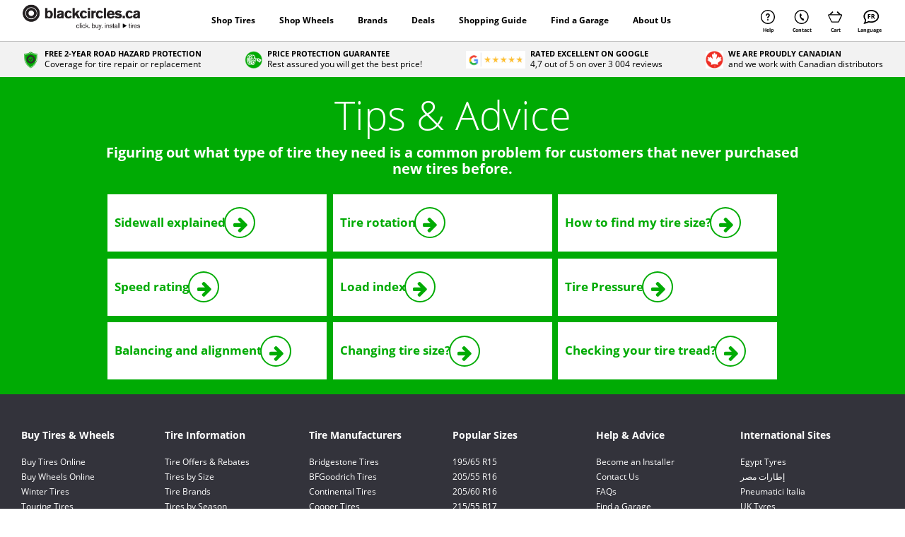

--- FILE ---
content_type: text/html;charset=UTF-8
request_url: https://www.blackcircles.ca/en/guide
body_size: 13084
content:













    










































<!doctype html>

    
    
        <html lang="en">
    

<head>
    
        






	
	    
	    
	    	
	    	
	    
	


    
    













<meta charset="utf-8">
<meta http-equiv="X-UA-Compatible" content="IE=edge">
<meta name="viewport" content="width=device-width, initial-scale=1, shrink-to-fit=no">

<title>Buy Car tires Online & Save with blackcircles.ca</title>
<meta name="keywords" content="tires, cheap tire installation, tire installation, cheap tire, tire, cheap tires, tires, service, servicing, black circles, blackcircles.ca, blackcircles.com, shop, winter 4x4 car tires, free shipping"/>
<meta name="description" content="Save when you buy your car tires online. With installation centres across Canada - Click -buy - install at blackcircles.ca today!"/>
<meta name="language" content="en-CA"/>
<meta http-equiv="Content-Type" content="text/html; charset=UTF-8"/>
<meta http-equiv="Content-Language" content="en-CA"/>






    
        <meta name="robots" content="index, follow"/>
    
    
    





    
    
    
        <meta name="facebook-domain-verification" content="i4jat3peal3jf8e3n2mirtj27e6r1d" />
<script type="text/javascript">window.gdprAppliesGlobally=false;(function(){(function(e,r){var t=document.createElement("link");t.rel="preconnect";t.as="script";var n=document.createElement("link");n.rel="dns-prefetch";n.as="script";var i=document.createElement("link");i.rel="preload";i.as="script";var o=document.createElement("script");o.id="spcloader";o.type="text/javascript";o["async"]=true;o.charset="utf-8";var a="https://sdk.privacy-center.org/"+e+"/loader.js?target_type=notice&target="+r;if(window.didomiConfig&&window.didomiConfig.user){var c=window.didomiConfig.user;var d=c.country;var s=c.region;if(d){a=a+"&country="+d;if(s){a=a+"&region="+s}}}t.href="https://sdk.privacy-center.org/";n.href="https://sdk.privacy-center.org/";i.href=a;o.src=a;var l=document.getElementsByTagName("script")[0];l.parentNode.insertBefore(t,l);l.parentNode.insertBefore(n,l);l.parentNode.insertBefore(i,l);l.parentNode.insertBefore(o,l)})("03f4312a-77e1-4e6c-9986-9991edefea5b","AnkfHLi7")})();</script>
    

    
        







    <script>(function (w, d, s, l, i) {
        w[l] = w[l] || [];
        w[l].push({
            'gtm.start':
                new Date().getTime(), event: 'gtm.js'
        });
        var f = d.getElementsByTagName(s)[0],
            j = d.createElement(s), dl = l != 'dataLayer' ? '&l=' + l : '';
        j.async = true;
        j.src =
            '//www.googletagmanager.com/gtm.js?id=' + i + dl;
        f.parentNode.insertBefore(j, f);
    })(window, document, 'script', 'dataLayer', 'GTM-WVBF4P5');</script>

    
    <meta property="og:image" content="/upload/blackcircles/SocialMedia/en_CA/blackcircles-sharing-picture.jpg"/>

    <link rel="apple-touch-icon-precomposed" sizes="57x57"
          href="/v/3.25.13.0.10/32838462/img/store/blackcircles/icons/apple-touch-icon-57x57.png"/>
    <link rel="apple-touch-icon-precomposed" sizes="114x114"
          href="/v/3.25.13.0.10/32838462/img/store/blackcircles/icons/apple-touch-icon-114x114.png"/>
    <link rel="apple-touch-icon-precomposed" sizes="72x72"
          href="/v/3.25.13.0.10/32838462/img/store/blackcircles/icons/apple-touch-icon-72x72.png"/>
    <link rel="apple-touch-icon-precomposed" sizes="144x144"
          href="/v/3.25.13.0.10/32838462/img/store/blackcircles/icons/apple-touch-icon-144x144.png"/>
    <link rel="apple-touch-icon-precomposed" sizes="60x60"
          href="/v/3.25.13.0.10/32838462/img/store/blackcircles/icons/apple-touch-icon-60x60.png"/>
    <link rel="apple-touch-icon-precomposed" sizes="120x120"
          href="/v/3.25.13.0.10/32838462/img/store/blackcircles/icons/apple-touch-icon-120x120.png"/>
    <link rel="apple-touch-icon-precomposed" sizes="76x76"
          href="/v/3.25.13.0.10/32838462/img/store/blackcircles/icons/apple-touch-icon-76x76.png"/>
    <link rel="apple-touch-icon-precomposed" sizes="152x152"
          href="/v/3.25.13.0.10/32838462/img/store/blackcircles/icons/apple-touch-icon-152x152.png"/>
    <link rel="icon" type="image/png"
          href="/v/3.25.13.0.10/32838462/img/store/blackcircles/icons/favicon-196x196.png"
          sizes="196x196"/>
    <link rel="icon" type="image/png"
          href="/v/3.25.13.0.10/32838462/img/store/blackcircles/icons/favicon-96x96.png"
          sizes="96x96"/>
    <link rel="icon" type="image/png"
          href="/v/3.25.13.0.10/32838462/img/store/blackcircles/icons/favicon-32x32.png"
          sizes="32x32"/>
    <link rel="icon" type="image/png"
          href="/v/3.25.13.0.10/32838462/img/store/blackcircles/icons/favicon-16x16.png"
          sizes="16x16"/>
    <link rel="icon" type="image/png"
          href="/v/3.25.13.0.10/32838462/img/store/blackcircles/icons/favicon-128.png"
          sizes="128x128"/>
    <meta name="application-name" content="&nbsp;"/>
    <meta name="msapplication-TileColor" content="#FFFFFF"/>
    <meta name="msapplication-TileImage"
          content="/v/3.25.13.0.10/32838462/img/store/blackcircles/icons/mstile-144x144.png"/>
    <meta name="msapplication-square70x70logo"
          content="/v/3.25.13.0.10/32838462/img/store/blackcircles/icons/mstile-70x70.png"/>
    <meta name="msapplication-square150x150logo"
          content="/v/3.25.13.0.10/32838462/img/store/blackcircles/icons/mstile-150x150.png"/>
    <meta name="msapplication-wide310x150logo"
          content="/v/3.25.13.0.10/32838462/img/store/blackcircles/icons/mstile-310x150.png"/>
    <meta name="msapplication-square310x310logo"
          content="/v/3.25.13.0.10/32838462/img/store/blackcircles/icons/mstile-310x310.png"/>

    
        
        
            <link rel="preload" href="/upload/blackcircles/font/latin-light.woff2" as="font" type="font/woff2">
            <link rel="preload" href="/upload/blackcircles/font/latin-reg.woff2" as="font" type="font/woff2">
            <link rel="preload" href="/upload/blackcircles/font/latin-bold.woff2" as="font" type="font/woff2">
        
    

    






<script type="text/javascript">
    function pushDataLayerGA4(event) {
        
        
        window.didomiOnReady = window.didomiOnReady || [];
        window.didomiOnReady.push(function (Didomi) {
            window.dataLayer = window.dataLayer || [];
            window.dataLayer.push({ecommerce: null, items: null});
            window.dataLayer.push(event);
        });
        
        
        
    }
</script>

    
        
        
            <link rel="canonical" href="https://www.blackcircles.ca/en/guide"/>
        
    
    











    


    

    

    
        <link rel="stylesheet" href="/v/3.25.13.0.10/32838462/g/css/store/blackcircles/dist/blackcircles.css" type="text/css" media="all"/>
    

    

    

    

    

    

    

    
        <link rel="stylesheet" href="/v/3.25.13.0.10/32838462/g/css/store/blackcircles/dist/help-center.css" type="text/css" media="all"/>
    

    

    

    

    <!-- files common at all pages -->
    
        <script type="text/javascript" src="/v/3.25.13.0.10/32838462/g/js/external/jquery/jquery-3.5.1.min.js/js/common/popgom.js/js/util.js/js/jquery/jquery.json-2.3.min.js/js/jquery/jquery.base64.js/js/ppgcookie.js/js/popper.min.js/js/bootstrap-sass-4-3-1/js/bootstrap.bundle.min.js/js/store/blackcircles/blackcircles-datalayer-search-parameters-model.js/js/store/common/datalayer/datalayer-model.js/js/jquery/jquery.cookie.js/js/store/common/didomi.js/js/store/blackcircles/basket.js/js/common/utilPopgom.js/js/td-interne.js/js/jquery/jquery.colorbox-min.js/js/common/csrfToken.js/js/store/common/storeBottom.js/js/callback.js/js/driverReviews.js"></script>
    

    <!-- files for each page -->
    

    

    

    

    

    

    

    

    

    
        <script type="text/javascript" src="/v/3.25.13.0.10/32838462/js/store/blackcircles/fetch-helper.js"></script>
    

    

    

    






</head>
<body style="" class="country_en_CA " data-ng-app="app">

    
        








    <script type="text/javascript">
        window.dataLayer = window.dataLayer || [];
        dataLayer.unshift({
            
            eventAction: '',
            eventCategory: '',
            eventInteraction: '',
            eventLabel: '',
            eventValue: '',
            customerCity: '',
            customerEmail: '',
            customerFirstName: '',
            customerLastName: '',
            customerEmailMD5: '',
            customerPostalCode: '',
            articleDimension: '',
            deliveryType: '',
            fittingNetwork: '',
            hasPreviousOrder: '',
            nbProducts: '',
            paymentMethod: '',
            unitPrice: '',
            unitPriceExclVAT: '',
            reinforced: '',
            runflat: '',
            servicesTotalPrice: '',
            transactionAffiliation: '',
            transactionId: '',
            transactionShipping: 0,
            transactionTax: 0,
            transactionTotal: 0,
            transactionTotalExclVAT: 0,
            transactionGoodsTotalExclVAT: '',
            articleType: '',
            
            
            articleSku: '',
            
            articleId: '',
            articleName: '',
            articleQuantity: '',
            articleBrand: '',
            articleModel: '',
            articleSeason: '',
            device: 'DESKTOP',
            language: 'en',
            locale: 'en_CA',
            countryCode: 'CA',
            centerName: '',
            orderDate: '',
            shippingDate: '',
            deliveryDate: '',
            totalDiscount: '',
            vehicleGroup: 'TOURISM',

            transactionProducts: []
        });

        
        











    </script>


    
    <noscript>
        <iframe src="//www.googletagmanager.com/ns.html?id=GTM-WVBF4P5"
                height="0" width="0" style="display:none;visibility:hidden"></iframe>
    </noscript>
    

<input id="articleSeason" value="" hidden/>
<input id="articleBrand" value="" hidden/>
<input id="articleModel" value="" hidden/>

    


<script type="text/javascript">
    var loadingCallbacks = loadingCallbacks || [];
</script>

    <input hidden type="text" id="datalayerRevampEnable" value="true">
    <input hidden type="text" id="isDidomiEnable" value="true">

    
    

    

    
        
            
        
















    
        
        
    
    
    
    










<header role="banner" class="site-header default">
    











</div>
    <div id="hnWrap">
        <a target="_self" class="openMMmenu" data-toggle="collapse" role="button" data-target="#MenuCollapse"
           aria-expanded="false"
           aria-controls="MenuCollapse"
           aria-label="menu">
        </a>

        
        <div id="logo">
            <a target="_self" href="https://www.blackcircles.ca/en"
               title="blackcircles Canada - Buy Top Brands Tires & Wheels at the best price" rel="home">
                <img height="66" width="300" src="/upload/blackcircles/img/blackcircles-logo-en_CA.png" alt="Blackcircles.ca" loading="eager" decoding="sync" />
            </a>
        </div>

        

        


        <nav id="MenuCollapse" role="navigation" class="mainNav collapse default">
            
            <a class="closebtn" title="close menu"
               target="_self" data-toggle="collapse" role="button" data-target="#MenuCollapse"
               aria-expanded="false"
               aria-controls="MenuCollapse"
               aria-label="Close">
                <span aria-hidden="true">&times;</span>
            </a>
            
                
                    
                        
                        
                            
                                
                                    
                                    <div class="dropdown" onclick="openDDMenu('navbarDropdown192')">
                                        <a class="dropbtn" href="#_"  _self>
                                            
                                            
                                                Shop Tires
                                        </a>
                                        <div class="dropdown-content" id="navbarDropdown192">
                                            <div class="hgl"></div>
                                            
                                                
                                                    
                                                        
                                                            
                                                            
                                                                <a href="/en"
                                                                   title="By size" _self>
                                                                        By Size
                                                                </a>
                                                            
                                                        
                                                        
                                                        
                                                            <a href="/en/seasons" title="By seasons" _self>
                                                                    By seasons
                                                            </a>
                                                        
                                                            <a href="/en/tire-types" title="By tire types" _self>
                                                                    By tire types
                                                            </a>
                                                        
                                                            <a href="/en/shop-by-car" title="By vehicle models" _self>
                                                                    By vehicle models
                                                            </a>
                                                        
                                                            <a href="/en/vehicle-types" title="By vehicle types" _self>
                                                                    By vehicle types
                                                            </a>
                                                        
                                                            <a href="/en/seasons/all-season-tires" title="Summer and All-Season tires" _self>
                                                                    Summer & All-Season tires
                                                            </a>
                                                        
                                                            <a href="/en/seasons/all-weather-tires" title="Buy All-Weather tires" _self>
                                                                    All-Weather tires
                                                            </a>
                                                        
                                                            <a href="/en/vehicle-types/trailer-tires" title="Buy Trailer tires" _self>
                                                                    Trailer tires
                                                            </a>
                                                        
                                                    
                                                
                                            
                                        </div>
                                    </div>
                                
                                
                            
                        
                    
                
                    
                        
                        
                            
                                
                                
                                    
                                    <div class="dropdown">
                                        <a href="/en/wheel" _self>
                                            
                                            
                                                Shop Wheels
                                        </a>
                                    </div>
                                
                            
                        
                    
                
                    
                        
                        
                            
                                
                                    
                                    <div class="dropdown" onclick="openDDMenu('navbarDropdown194')">
                                        <a class="dropbtn" href="#_"  _self>
                                            
                                            
                                                Brands
                                        </a>
                                        <div class="dropdown-content" id="navbarDropdown194">
                                            <div class="hgl"></div>
                                            
                                                
                                                    
                                                        
                                                            
                                                            
                                                                <a href="/en/tire/bfgoodrich"
                                                                   title="BFGoodrich" _self>
                                                                        BFGoodrich
                                                                </a>
                                                            
                                                        
                                                        
                                                        
                                                            <a href="/en/tire/bridgestone" title="Bridgestone" _self>
                                                                    Bridgestone
                                                            </a>
                                                        
                                                            <a href="/en/tire/continental" title="Continental" _self>
                                                                    Continental
                                                            </a>
                                                        
                                                            <a href="/en/tire/firestone" title="Firestone" _self>
                                                                    Firestone
                                                            </a>
                                                        
                                                            <a href="/en/tire/goodyear" title="Goodyear" _self>
                                                                    Goodyear
                                                            </a>
                                                        
                                                            <a href="/en/tire/michelin" title="Michelin" _self>
                                                                    Michelin
                                                            </a>
                                                        
                                                            <a href="/en/tire/pirelli" title="Pirelli" _self>
                                                                    Pirelli
                                                            </a>
                                                        
                                                            <a href="/en/tire/uniroyal" title="Uniroyal" _self>
                                                                    Uniroyal
                                                            </a>
                                                        
                                                            <a href="/en/tire/yokohama" title="Yokohama" _self>
                                                                    Yokohama
                                                            </a>
                                                        
                                                            <a href="/en/tire" title="All brands" _self>
                                                                    All brands
                                                            </a>
                                                        
                                                    
                                                
                                            
                                        </div>
                                    </div>
                                
                                
                            
                        
                    
                
                    
                        
                        
                            
                                
                                    
                                    <div class="dropdown" onclick="openDDMenu('navbarDropdown195')">
                                        <a class="dropbtn" href="#_"  _self>
                                            
                                            
                                                Deals
                                        </a>
                                        <div class="dropdown-content" id="navbarDropdown195">
                                            <div class="hgl"></div>
                                            
                                                
                                                    
                                                        
                                                            
                                                            
                                                                <a href="/en/offers"
                                                                   title="Current Offers" _self>
                                                                        Current Offers
                                                                </a>
                                                            
                                                        
                                                        
                                                        
                                                            <a href="/en/mail-in-rebate" title="Mail-In Rebates" _self>
                                                                    Mail-In Rebates
                                                            </a>
                                                        
                                                    
                                                
                                            
                                        </div>
                                    </div>
                                
                                
                            
                        
                    
                
                    
                        
                        
                            
                                
                                    
                                    <div class="dropdown" onclick="openDDMenu('navbarDropdown244')">
                                        <a class="dropbtn" href="#_"  _self>
                                            
                                            
                                                Shopping Guide
                                        </a>
                                        <div class="dropdown-content" id="navbarDropdown244">
                                            <div class="hgl"></div>
                                            
                                                
                                                    
                                                        
                                                            
                                                            
                                                                <a href="/en/buying-guide/winter-tires"
                                                                   title="Best Winter Tires" _self>
                                                                        Best Winter Tires
                                                                </a>
                                                            
                                                        
                                                        
                                                        
                                                            <a href="/en/buying-guide/winter-tires/electric-vehicle-tires" title="Best Winter EV Tires" _self>
                                                                    Best Winter EV Tires	
                                                            </a>
                                                        
                                                            <a href="/en/buying-guide/winter-tires/studded-tires" title="Best Winter Studded Tires" _self>
                                                                    Best Winter Studded Tires
                                                            </a>
                                                        
                                                            <a href="/en/buying-guide/winter-tires/suv-tires" title="Best Winter SUV Tires" _self>
                                                                    Best Winter SUV Tires	
                                                            </a>
                                                        
                                                            <a href="/en/buying-guide/all-season-summer-tires" title="Best Summer Tires" _self>
                                                                    Best Summer Tires
                                                            </a>
                                                        
                                                            <a href="/en/buying-guide/discount-tires" title="Best Discount Tires" _self>
                                                                    Best Discount Tires
                                                            </a>
                                                        
                                                            <a href="/en/news" title="Blog & Tires News" _self>
                                                                    Blog & Tires News
                                                            </a>
                                                        
                                                    
                                                
                                            
                                        </div>
                                    </div>
                                
                                
                            
                        
                    
                
                    
                        
                        
                            
                                
                                    
                                    <div class="dropdown" onclick="openDDMenu('navbarDropdown246')">
                                        <a class="dropbtn" href="#_"  _self>
                                            
                                            
                                                Find a Garage
                                        </a>
                                        <div class="dropdown-content" id="navbarDropdown246">
                                            <div class="hgl"></div>
                                            
                                                
                                                    
                                                        
                                                            
                                                            
                                                                <a href="/en/garages/ca"
                                                                   title="Search by postal code" _self>
                                                                        Search by Postal Code
                                                                </a>
                                                            
                                                        
                                                        
                                                        
                                                            <a href="/en/garages/ca/alberta" title="Garages in Alberta" _self>
                                                                    Garages in Alberta
                                                            </a>
                                                        
                                                            <a href="/en/garages/ca/british-columbia" title="Garages in BC" _self>
                                                                    Garages in BC
                                                            </a>
                                                        
                                                            <a href="/en/garages/ca/ontario" title="Garages in Ontario" _self>
                                                                    Garages in Ontario
                                                            </a>
                                                        
                                                            <a href="/en/garages/ca/manitoba" title="Garages in Manitoba" _self>
                                                                    Garages in Manitoba
                                                            </a>
                                                        
                                                            <a href="/en/garages/ca/quebec" title="Garages in Quebec" _self>
                                                                    Garages in Quebec
                                                            </a>
                                                        
                                                            <a href="/en/become-partner-installer" title="Become a partner installer" _self>
                                                                    Become a partner installer
                                                            </a>
                                                        
                                                    
                                                
                                            
                                        </div>
                                    </div>
                                
                                
                            
                        
                    
                
                    
                        
                        
                            
                                
                                    
                                    <div class="dropdown" onclick="openDDMenu('navbarDropdown255')">
                                        <a class="dropbtn" href="#_"  _self>
                                            
                                            
                                                About Us
                                        </a>
                                        <div class="dropdown-content" id="navbarDropdown255">
                                            <div class="hgl"></div>
                                            
                                                
                                                    
                                                        
                                                            
                                                            
                                                                <a href="/en/about-us"
                                                                   title="Who we are" _self>
                                                                        Who We Are
                                                                </a>
                                                            
                                                        
                                                        
                                                        
                                                            <a href="/en/advantage-plan" title="Our Advantage Plan " _self>
                                                                    Our Advantage Plan 
                                                            </a>
                                                        
                                                            <a href="/en/road-hazard-protection" title="Road Hazard Protection" _self>
                                                                    Road Hazard Protection
                                                            </a>
                                                        
                                                            <a href="/en/price-protection" title="Price Protection Guarantee" _self>
                                                                    Price Protection Guarantee
                                                            </a>
                                                        
                                                    
                                                
                                            
                                        </div>
                                    </div>
                                
                                
                            
                        
                    
                
            
            
            <a class="hmod" id="mHelp" target="_self"
               href="https://www.blackcircles.ca/en/faq">
                <span class="ptb">
                    Help
                </span>
            </a>
            <a class="hmod" id="mContact" target="_self" href="/en/how-to-contact-us"
               title="Find out how to contact us">
                <span class="ptb">
                    Contact
                </span>
            </a>
            
            <a class="hmod" id="mCart" target="_self" title="Go to my cart"
               href="https://www.blackcircles.ca/en/basket/preview">
                <span style="display:none" class="header-basket-link-nb cartInBurger" id="myCartButtonQuantity-mobileMenu"></span>
                <span class="ptb">
                    Cart
                </span>
            </a>

            
                <div class="dropdown">
                    <a class="hmod" id="mLanguageFR" href="#" title="Choose your language"
                       onclick="openDDMenu('navbarDropdownLanguage')" target="_self">
                        <span class="ptb">Language</span>
                    </a>
                    <div class="dropdown-content" id="navbarDropdownLanguage">
                        <div class="hgl"></div>

                        <!-- Langage flag for en_CA and fr_CA -->
                        







<!-- display one flag for the locale 1 and one flag for the locale 2
If the current locale is neither locale1 and locale2, hide the flags
-->


    
    
    

    <a href="#"
       class="link-disabled language"
       >
        
            <div class="fflag ff-sm fflag-CA"></div>
        
            EN
    </a>

    

    <a href=""
       class=" language"
       target="_self" >
        
            <div class="fflag ff-sm fflag-CA"></div>
        
            FR
    </a>




                        <!-- Langage flag for ar_EG and en_EG -->
                        







<!-- display one flag for the locale 1 and one flag for the locale 2
If the current locale is neither locale1 and locale2, hide the flags
-->


                    </div>
                </div>
            
        </nav>

        <!-- Secondary nav -->
        <div id="secondary-nav">
            <a class="snl" id="help" target="_self"
               href="https://www.blackcircles.ca/en/faq">
                <span class="ptb">
                    Help
                </span>
            </a>
            <a class="snl hmom" id="contact" target="_self" href="/en/how-to-contact-us"
               title="Find out how to contact us">
                <span class="ptb">
                    Contact
                </span>
            </a>
            
            <a class="snl" id="basket" target="_self" title="Go to my cart"
               href="https://www.blackcircles.ca/en/basket/preview">
                <span style="display:none" class="header-basket-link-nb" id="myCartButtonQuantity-topHeader"></span>
                <span class="ptb">
                    Cart
                </span>
            </a>
            
                <div class="dropdown">
                    <a class="snl hmom" id="langFR" target="_self" title="Choose your language">
                        <span class="ptb">Language</span>
                    </a>

                    <div class="dropdown-content">
                        <div class="hgl"></div>

                        <!-- Langage flag for en_CA and fr_CA -->
                        







<!-- display one flag for the locale 1 and one flag for the locale 2
If the current locale is neither locale1 and locale2, hide the flags
-->


    
    
    

    <a href="#"
       class="link-disabled language"
       >
        
            <div class="fflag ff-sm fflag-CA"></div>
        
            EN
    </a>

    

    <a href=""
       class=" language"
       target="_self" >
        
            <div class="fflag ff-sm fflag-CA"></div>
        
            FR
    </a>




                        <!-- Langage flag for ar_EG and en_EG -->
                        







<!-- display one flag for the locale 1 and one flag for the locale 2
If the current locale is neither locale1 and locale2, hide the flags
-->


                    </div>

                </div>
            
        </div>

    </div>
</header>

<!-- MOBILE SUB MENU OPEN CLOSE -->
<script>
    function openDDMenu(id)
    {
        var element = document.getElementById(id);
        element.classList.toggle("shDDMenu");
        if (id == "navbarDropdownLanguage")
        {
            $("#MenuCollapse").animate({
                    scrollTop: $("#navbarDropdownLanguage").offset().top
                },
                'slow');
        }
    }
</script>






<section class="site-header ">
    













    
    
        <!-- Reassurance bar -->
        <div id="rBar-container-outer">
            <div id="rBar-container" style="background-color:#f2f2f2;">
                
                    <div class="rBar-item" style="order:1">
                        <a href="https://www.blackcircles.ca/en/road-hazard-protection" target="_self">
                            <div class="rBarIcon">
                                <img height="150" width="146" src="/upload/blackcircles/assistances/en_CA/Road Hazard Shield 2 65px.png" alt="FREE 2-YEAR ROAD HAZARD PROTECTION" loading="lazy" decoding="async" />
                            </div>
                            <div class="rBarTextH">
                                <span class="rBarTitle" style="color:#000000">FREE 2-YEAR ROAD HAZARD PROTECTION</span>
                                
                                    <span class="rBarSub" style="color:#000000">Coverage for tire repair or replacement</span>
                                
                            </div>
                        </a>
                    </div>
                
                    <div class="rBar-item" style="order:2">
                        <a href="https://www.blackcircles.ca/en/price-protection" target="_self">
                            <div class="rBarIcon">
                                <img height="150" width="146" src="/upload/blackcircles/assistances/en_CA/ICON_REASSURANCE_PRICEPROTECTION.png" alt="PRICE PROTECTION GUARANTEE" loading="lazy" decoding="async" />
                            </div>
                            <div class="rBarTextH">
                                <span class="rBarTitle" style="color:#000000">PRICE PROTECTION GUARANTEE</span>
                                
                                    <span class="rBarSub" style="color:#000000">Rest assured you will get the best price!</span>
                                
                            </div>
                        </a>
                    </div>
                
                    <div class="rBar-item" style="order:3">
                        <a href="https://www.blackcircles.ca/en/about-us" target="_self">
                            <div class="rBarIcon">
                                <img height="150" width="146" src="/upload/blackcircles/assistances/en_CA/ICON_REASSURANCE_REVIEWS.png" alt="RATED EXCELLENT ON GOOGLE" loading="lazy" decoding="async" />
                            </div>
                            <div class="rBarTextH">
                                <span class="rBarTitle" style="color:#000000">RATED EXCELLENT ON GOOGLE</span>
                                
                                    <span class="rBarSub" style="color:#000000">4,7 out of 5 on over 3 004 reviews</span>
                                
                            </div>
                        </a>
                    </div>
                
                    <div class="rBar-item" style="order:4">
                        <a href="https://www.blackcircles.ca/en/about-us" target="_self">
                            <div class="rBarIcon">
                                <img height="150" width="146" src="/upload/blackcircles/assistances/en_CA/icon-reassurance-icon-redcircleproudlycanadian-55x55.png" alt="WE ARE PROUDLY CANADIAN" loading="lazy" decoding="async" />
                            </div>
                            <div class="rBarTextH">
                                <span class="rBarTitle" style="color:#000000">WE ARE PROUDLY CANADIAN</span>
                                
                                    <span class="rBarSub" style="color:#000000">and we work with Canadian distributors</span>
                                
                            </div>
                        </a>
                    </div>
                
            </div>
        </div>
    


<script type="text/javascript">
    typeof BC == 'undefined' && (BC = {});
    typeof BC.classes == 'undefined' && (BC.classes = {});
    BC.classes.ReassuranceBar = {Frequency: 4000, Init: false};

    $(document).ready(function ()
    {
        if (typeof BC != "undefined" &&
            typeof (BC.classes) != "undefined" &&
            typeof (BC.classes.ReassuranceBar) != "undefined")
        {

            if ($('#rBar-container').length && !BC.classes.ReassuranceBar.Init)
            {
                BC.classes.ReassuranceBar.Init = true;
                setInterval(
                    function ()
                    {
                        var flex_wrap = $('#rBar-container').css('flex-wrap');
                        if (flex_wrap !== 'nowrap')
                        {
                            return; // not mobile type layout so no changes
                        }

                        $('#rBar-container').removeClass("fade-out").removeClass("rBar-container-transition");
                        $('#rBar-container').addClass("rBar-container-transition");

                        $('#rBar-container .rBar-item').each(function ()
                        {
                            var order = parseInt($(this).css('order'));
                            if (order === 1)
                            {
                                order = 4;
                            }
                            else
                            {
                                order = order - 1;
                            }

                            $(this).css('order', order.toString());
                        });

                        //fade out 1 second before next change of ordering
                        setTimeout(function ()
                        {
                            $('#rBar-container').addClass("fade-out");
                        }, BC.classes.ReassuranceBar.Frequency - 1000);

                    },
                    BC.classes.ReassuranceBar.Frequency);

                if ($('#rBar-container').css('flex-wrap') === 'nowrap')
                {

                    setTimeout(function ()
                        {
                            $('#rBar-container').addClass("fade-out");
                        },
                        BC.classes.ReassuranceBar.Frequency - 1000);
                }
            }
        }
    });
</script>
</section>



    

    <main role="main" class="">
        <div class="zone" id="zone-content"><div class="guide-home d-flex">
            <div class="container-fluid container-max-width">
                <h1 class="title-big-light">Tips & Advice</h1>
                <h2>Figuring out what type of tire they need is a common problem for customers that never purchased new tires before.</h2>
                <ul class="guide-home-list list-unstyled">
                    
                        <li>
                            <a href="https://www.blackcircles.ca/en/guide/sidewall-explained">
                                <span class="title">Sidewall explained</span>
                                <span class="round-circle-arrow">
                                <svg class="svg-icon" role="img">
                                    <use href="/v/3.25.13.0.10/32838462/img/store/blackcircles/blackcircles-icons-sprite.svg#icon-arrow_right"></use>
                                </svg>

								</span>
                            </a>
                        </li>
                    
                        <li>
                            <a href="https://www.blackcircles.ca/en/guide/tire-rotation">
                                <span class="title">Tire rotation</span>
                                <span class="round-circle-arrow">
                                <svg class="svg-icon" role="img">
                                    <use href="/v/3.25.13.0.10/32838462/img/store/blackcircles/blackcircles-icons-sprite.svg#icon-arrow_right"></use>
                                </svg>

								</span>
                            </a>
                        </li>
                    
                        <li>
                            <a href="https://www.blackcircles.ca/en/guide/how-to-find-my-tire-size">
                                <span class="title">How to find my tire size?</span>
                                <span class="round-circle-arrow">
                                <svg class="svg-icon" role="img">
                                    <use href="/v/3.25.13.0.10/32838462/img/store/blackcircles/blackcircles-icons-sprite.svg#icon-arrow_right"></use>
                                </svg>

								</span>
                            </a>
                        </li>
                    
                        <li>
                            <a href="https://www.blackcircles.ca/en/guide/speed-rating">
                                <span class="title">Speed rating</span>
                                <span class="round-circle-arrow">
                                <svg class="svg-icon" role="img">
                                    <use href="/v/3.25.13.0.10/32838462/img/store/blackcircles/blackcircles-icons-sprite.svg#icon-arrow_right"></use>
                                </svg>

								</span>
                            </a>
                        </li>
                    
                        <li>
                            <a href="https://www.blackcircles.ca/en/guide/load-index">
                                <span class="title">Load index</span>
                                <span class="round-circle-arrow">
                                <svg class="svg-icon" role="img">
                                    <use href="/v/3.25.13.0.10/32838462/img/store/blackcircles/blackcircles-icons-sprite.svg#icon-arrow_right"></use>
                                </svg>

								</span>
                            </a>
                        </li>
                    
                        <li>
                            <a href="https://www.blackcircles.ca/en/guide/tire-pressure">
                                <span class="title">Tire Pressure</span>
                                <span class="round-circle-arrow">
                                <svg class="svg-icon" role="img">
                                    <use href="/v/3.25.13.0.10/32838462/img/store/blackcircles/blackcircles-icons-sprite.svg#icon-arrow_right"></use>
                                </svg>

								</span>
                            </a>
                        </li>
                    
                        <li>
                            <a href="https://www.blackcircles.ca/en/guide/balancing-and-wheel-alignment">
                                <span class="title">Balancing and alignment</span>
                                <span class="round-circle-arrow">
                                <svg class="svg-icon" role="img">
                                    <use href="/v/3.25.13.0.10/32838462/img/store/blackcircles/blackcircles-icons-sprite.svg#icon-arrow_right"></use>
                                </svg>

								</span>
                            </a>
                        </li>
                    
                        <li>
                            <a href="https://www.blackcircles.ca/en/guide/is-it-possible-to-fit-different-tire-size">
                                <span class="title">Changing tire size?</span>
                                <span class="round-circle-arrow">
                                <svg class="svg-icon" role="img">
                                    <use href="/v/3.25.13.0.10/32838462/img/store/blackcircles/blackcircles-icons-sprite.svg#icon-arrow_right"></use>
                                </svg>

								</span>
                            </a>
                        </li>
                    
                        <li>
                            <a href="https://www.blackcircles.ca/en/guide/treadwear-and-how-to-initially-check-your-tire-condition">
                                <span class="title">Checking your tire tread?</span>
                                <span class="round-circle-arrow">
                                <svg class="svg-icon" role="img">
                                    <use href="/v/3.25.13.0.10/32838462/img/store/blackcircles/blackcircles-icons-sprite.svg#icon-arrow_right"></use>
                                </svg>

								</span>
                            </a>
                        </li>
                    
                </ul>
            </div>
        </div></div>
    </main>

    
        
















<footer role="contentinfo" class="d-flex justify-content-center pt-5 rg-3 footer-bottom container-fluid px-2 px-lg-0">
    <div class="d-flex wrap-footer flex-column rg-4 justify-content-center container-fluid">
        <!-- navigation de footer -->
        <div class="d-flex footer-nav-style px-0 g-2 col d-flex justify-content-center ">
            

            
                
                    <div class="col mb-0 list-unstyled px-0">
                            
                        <div class="title-column-footer text-sm text-left text-white font-weight-bold w-100 text-nowrap">
                            
                            <span>Buy Tires & Wheels</span>
                        </div>
                            
                        <ul class="w-100 list-unstyled pt-3 list-l-device px-0">
                            
                                <li class="w-auto">
                                    <a class="text-nowrap text-xs text-left text-white" target="_self" href="https://www.blackcircles.ca/en" title="Buy Tires Online"
                                            
                                    >
                                            Buy Tires Online
                                    </a>
                                </li>
                            
                                <li class="w-auto">
                                    <a class="text-nowrap text-xs text-left text-white" target="_self" href="https://www.blackcircles.ca/en/wheel" title="Buy Wheels Online"
                                            
                                    >
                                            Buy Wheels Online
                                    </a>
                                </li>
                            
                                <li class="w-auto">
                                    <a class="text-nowrap text-xs text-left text-white" target="_self" href="https://www.blackcircles.ca/en/seasons/winter-tires" title="Winter Tires"
                                            
                                    >
                                            Winter Tires
                                    </a>
                                </li>
                            
                                <li class="w-auto">
                                    <a class="text-nowrap text-xs text-left text-white" target="_self" href="https://www.blackcircles.ca/en/tire-types/touring-tires" title="Touring Tires"
                                            
                                    >
                                            Touring Tires
                                    </a>
                                </li>
                            
                                <li class="w-auto">
                                    <a class="text-nowrap text-xs text-left text-white" target="_self" href="https://www.blackcircles.ca/en/tire-types/performance-tires" title="Performance Tires"
                                            
                                    >
                                            Performance Tires
                                    </a>
                                </li>
                            
                                <li class="w-auto">
                                    <a class="text-nowrap text-xs text-left text-white" target="_self" href="https://www.blackcircles.ca/en/tire-types/electric-vehicle-tires" title="EV Tires"
                                            
                                    >
                                            EV Tires
                                    </a>
                                </li>
                            
                                <li class="w-auto">
                                    <a class="text-nowrap text-xs text-left text-white" target="_self" href="https://www.blackcircles.ca/en/vehicle-types/suv-tires" title="SUV & CUV Tires"
                                            
                                    >
                                            SUV & CUV tires
                                    </a>
                                </li>
                            
                                <li class="w-auto">
                                    <a class="text-nowrap text-xs text-left text-white" target="_self" href="https://www.blackcircles.ca/en/vehicle-types/light-truck-4x4-tires" title="Truck & 4x4 Tires"
                                            
                                    >
                                            Truck & 4x4 Tires
                                    </a>
                                </li>
                            
                                <li class="w-auto">
                                    <a class="text-nowrap text-xs text-left text-white" target="_self" href="https://www.blackcircles.ca/en/tire-types/studded-tires" title="Studded Tires"
                                            
                                    >
                                            Studded Tires
                                    </a>
                                </li>
                            
                                <li class="w-auto">
                                    <a class="text-nowrap text-xs text-left text-white" target="_self" href="https://www.blackcircles.ca/en/financing-offers/flexiti" title="Flexiti Financing"
                                            
                                    >
                                            Flexiti Financing
                                    </a>
                                </li>
                            
                        </ul>
                    </div>
                
                    <div class="col mb-0 list-unstyled px-0">
                            
                        <div class="title-column-footer text-sm text-left text-white font-weight-bold w-100 text-nowrap">
                            
                            <span>Tire Information</span>
                        </div>
                            
                        <ul class="w-100 list-unstyled pt-3 list-l-device px-0">
                            
                                <li class="w-auto">
                                    <a class="text-nowrap text-xs text-left text-white" target="_self" href="https://www.blackcircles.ca/en/offers" title="Tire Offers & Rebates"
                                            
                                    >
                                            Tire Offers & Rebates
                                    </a>
                                </li>
                            
                                <li class="w-auto">
                                    <a class="text-nowrap text-xs text-left text-white" target="_self" href="https://www.blackcircles.ca/en" title="Tires by Size"
                                            
                                    >
                                            Tires by Size
                                    </a>
                                </li>
                            
                                <li class="w-auto">
                                    <a class="text-nowrap text-xs text-left text-white" target="_self" href="https://www.blackcircles.ca/en/tire" title="Tire Brands"
                                            
                                    >
                                            Tire Brands
                                    </a>
                                </li>
                            
                                <li class="w-auto">
                                    <a class="text-nowrap text-xs text-left text-white" target="_self" href="https://www.blackcircles.ca/en/seasons" title="Tires by Season"
                                            
                                    >
                                            Tires by Season
                                    </a>
                                </li>
                            
                                <li class="w-auto">
                                    <a class="text-nowrap text-xs text-left text-white" target="_self" href="https://www.blackcircles.ca/en/tire-types" title="Tire Types"
                                            
                                    >
                                            Tire Types
                                    </a>
                                </li>
                            
                                <li class="w-auto">
                                    <a class="text-nowrap text-xs text-left text-white" target="_self" href="https://www.blackcircles.ca/en/vehicle-types" title="Tires by Vehicle Types"
                                            
                                    >
                                            Tires by Vehicle Types
                                    </a>
                                </li>
                            
                                <li class="w-auto">
                                    <a class="text-nowrap text-xs text-left text-white" target="_self" href="https://www.blackcircles.ca/en/shop-by-car" title="Tires by Vehicle Models"
                                            
                                    >
                                            Tires by Vehicle Models
                                    </a>
                                </li>
                            
                                <li class="w-auto">
                                    <a class="text-nowrap text-xs text-left text-white" target="_self" href="https://www.blackcircles.ca/en/buying-guide" title="Tire Buying Guides"
                                            
                                    >
                                            Tire Buying Guides
                                    </a>
                                </li>
                            
                                <li class="w-auto">
                                    <a class="text-nowrap text-xs text-left text-white" target="_self" href="https://www.blackcircles.ca/en/news" title="Tire News & Tips"
                                            
                                    >
                                            Tire News & Tips
                                    </a>
                                </li>
                            
                                <li class="w-auto">
                                    <a class="text-nowrap text-xs text-left text-white" target="_self" href="https://www.blackcircles.ca/en/faq/tires/tires-how-to-find-my-tires-size" title="Find Tire Size"
                                            
                                    >
                                            Find Tire Size
                                    </a>
                                </li>
                            
                        </ul>
                    </div>
                
                    <div class="col mb-0 list-unstyled px-0">
                            
                        <div class="title-column-footer text-sm text-left text-white font-weight-bold w-100 text-nowrap">
                            
                            <span><a href="https://www.blackcircles.ca/en/tire" style="color:inherit;">Tire Manufacturers</a></span>
                        </div>
                            
                        <ul class="w-100 list-unstyled pt-3 list-l-device px-0">
                            
                                <li class="w-auto">
                                    <a class="text-nowrap text-xs text-left text-white" target="_self" href="https://www.blackcircles.ca/en/tire/bridgestone" title="Bridgestone Tires"
                                            
                                    >
                                            Bridgestone Tires
                                    </a>
                                </li>
                            
                                <li class="w-auto">
                                    <a class="text-nowrap text-xs text-left text-white" target="_self" href="https://www.blackcircles.ca/en/tire/bfgoodrich" title="BFGoodrich Tires"
                                            
                                    >
                                            BFGoodrich Tires
                                    </a>
                                </li>
                            
                                <li class="w-auto">
                                    <a class="text-nowrap text-xs text-left text-white" target="_self" href="https://www.blackcircles.ca/en/tire/continental" title="Continental Tires"
                                            
                                    >
                                            Continental Tires
                                    </a>
                                </li>
                            
                                <li class="w-auto">
                                    <a class="text-nowrap text-xs text-left text-white" target="_self" href="https://www.blackcircles.ca/en/tire/cooper" title="Cooper Tires"
                                            
                                    >
                                            Cooper Tires
                                    </a>
                                </li>
                            
                                <li class="w-auto">
                                    <a class="text-nowrap text-xs text-left text-white" target="_self" href="https://www.blackcircles.ca/en/tire/dunlop" title="Dunlop Tires"
                                            
                                    >
                                            Dunlop Tires
                                    </a>
                                </li>
                            
                                <li class="w-auto">
                                    <a class="text-nowrap text-xs text-left text-white" target="_self" href="https://www.blackcircles.ca/en/tire/falken" title="Falken Tires"
                                            
                                    >
                                            Falken Tires
                                    </a>
                                </li>
                            
                                <li class="w-auto">
                                    <a class="text-nowrap text-xs text-left text-white" target="_self" href="https://www.blackcircles.ca/en/tire/firestone" title="Firestone Tires"
                                            
                                    >
                                            Firestone Tires
                                    </a>
                                </li>
                            
                                <li class="w-auto">
                                    <a class="text-nowrap text-xs text-left text-white" target="_self" href="https://www.blackcircles.ca/en/tire/general" title="General Tires"
                                            
                                    >
                                            General Tires
                                    </a>
                                </li>
                            
                                <li class="w-auto">
                                    <a class="text-nowrap text-xs text-left text-white" target="_self" href="https://www.blackcircles.ca/en/tire/goodyear" title="Goodyear Tires"
                                            
                                    >
                                            Goodyear Tires
                                    </a>
                                </li>
                            
                                <li class="w-auto">
                                    <a class="text-nowrap text-xs text-left text-white" target="_self" href="https://www.blackcircles.ca/en/tire/gt-radial" title="GT Radial Tires"
                                            
                                    >
                                            GT Radial Tires
                                    </a>
                                </li>
                            
                                <li class="w-auto">
                                    <a class="text-nowrap text-xs text-left text-white" target="_self" href="https://www.blackcircles.ca/en/tire/hankook" title="Hankook Tires"
                                            
                                    >
                                            Hankook Tires
                                    </a>
                                </li>
                            
                                <li class="w-auto">
                                    <a class="text-nowrap text-xs text-left text-white" target="_self" href="https://www.blackcircles.ca/en/tire/kumho" title="Kumho Tires"
                                            
                                    >
                                            Kumho Tires
                                    </a>
                                </li>
                            
                                <li class="w-auto">
                                    <a class="text-nowrap text-xs text-left text-white" target="_self" href="https://www.blackcircles.ca/en/tire/maxxis" title="Maxxis Tires"
                                            
                                    >
                                            Maxxis Tires
                                    </a>
                                </li>
                            
                                <li class="w-auto">
                                    <a class="text-nowrap text-xs text-left text-white" target="_self" href="https://www.blackcircles.ca/en/tire/michelin" title="Michelin Tires"
                                            
                                    >
                                            Michelin Tires
                                    </a>
                                </li>
                            
                                <li class="w-auto">
                                    <a class="text-nowrap text-xs text-left text-white" target="_self" href="https://www.blackcircles.ca/en/tire/nexen" title="Nexen Tires"
                                            
                                    >
                                            Nexen Tires
                                    </a>
                                </li>
                            
                                <li class="w-auto">
                                    <a class="text-nowrap text-xs text-left text-white" target="_self" href="https://www.blackcircles.ca/en/tire/pirelli" title="Pirelli Tires"
                                            
                                    >
                                            Pirelli Tires
                                    </a>
                                </li>
                            
                                <li class="w-auto">
                                    <a class="text-nowrap text-xs text-left text-white" target="_self" href="https://www.blackcircles.ca/en/tire/toyo" title="Toyo Tires"
                                            
                                    >
                                            Toyo Tires
                                    </a>
                                </li>
                            
                                <li class="w-auto">
                                    <a class="text-nowrap text-xs text-left text-white" target="_self" href="https://www.blackcircles.ca/en/tire/uniroyal" title="Uniroyal Tires"
                                            
                                    >
                                            Uniroyal Tires
                                    </a>
                                </li>
                            
                                <li class="w-auto">
                                    <a class="text-nowrap text-xs text-left text-white" target="_self" href="https://www.blackcircles.ca/en/tire/westlake" title="Westlake Tires"
                                            
                                    >
                                            Westlake Tires
                                    </a>
                                </li>
                            
                                <li class="w-auto">
                                    <a class="text-nowrap text-xs text-left text-white" target="_self" href="https://www.blackcircles.ca/en/tire/yokohama" title="Yokohama Tires"
                                            
                                    >
                                            Yokohama Tires
                                    </a>
                                </li>
                            
                        </ul>
                    </div>
                
                    <div class="col mb-0 list-unstyled px-0">
                            
                        <div class="title-column-footer text-sm text-left text-white font-weight-bold w-100 text-nowrap">
                            
                            <span><a href="https://www.blackcircles.ca/en/sitemap/tire-sizes" style="color:inherit;">Popular Sizes </a></span>
                        </div>
                            
                        <ul class="w-100 list-unstyled pt-3 list-l-device px-0">
                            
                                <li class="w-auto">
                                    <a class="text-nowrap text-xs text-left text-white" target="_self" href="https://www.blackcircles.ca/en/tires/tires-195-65-15" title="195/65 R15"
                                            
                                    >
                                            195/65 R15
                                    </a>
                                </li>
                            
                                <li class="w-auto">
                                    <a class="text-nowrap text-xs text-left text-white" target="_self" href="https://www.blackcircles.ca/en/tires/tires-205-55-16" title="205/55 R16"
                                            
                                    >
                                            205/55 R16
                                    </a>
                                </li>
                            
                                <li class="w-auto">
                                    <a class="text-nowrap text-xs text-left text-white" target="_self" href="https://www.blackcircles.ca/en/tires/tires-205-60-16" title="205/60 R16"
                                            
                                    >
                                            205/60 R16
                                    </a>
                                </li>
                            
                                <li class="w-auto">
                                    <a class="text-nowrap text-xs text-left text-white" target="_self" href="https://www.blackcircles.ca/en/tires/tires-215-55-17" title="215/55 R17"
                                            
                                    >
                                            215/55 R17
                                    </a>
                                </li>
                            
                                <li class="w-auto">
                                    <a class="text-nowrap text-xs text-left text-white" target="_self" href="https://www.blackcircles.ca/en/tires/tires-225-40-18" title="225/40 R18"
                                            
                                    >
                                            225/40 R18
                                    </a>
                                </li>
                            
                                <li class="w-auto">
                                    <a class="text-nowrap text-xs text-left text-white" target="_self" href="https://www.blackcircles.ca/en/tires/tires-225-45-17" title="225/45 R17"
                                            
                                    >
                                            225/45 R17
                                    </a>
                                </li>
                            
                                <li class="w-auto">
                                    <a class="text-nowrap text-xs text-left text-white" target="_self" href="https://www.blackcircles.ca/en/tires/tires-225-65-17" title="225/65 R17"
                                            
                                    >
                                            225/65 R17
                                    </a>
                                </li>
                            
                                <li class="w-auto">
                                    <a class="text-nowrap text-xs text-left text-white" target="_self" href="https://www.blackcircles.ca/en/tires/tires-235-55-19" title="235/55 R19"
                                            
                                    >
                                            235/55 R19
                                    </a>
                                </li>
                            
                                <li class="w-auto">
                                    <a class="text-nowrap text-xs text-left text-white" target="_self" href="https://www.blackcircles.ca/en/tires/tires-235-60-18" title="235/60 R18"
                                            
                                    >
                                            235/60 R18
                                    </a>
                                </li>
                            
                                <li class="w-auto">
                                    <a class="text-nowrap text-xs text-left text-white" target="_self" href="https://www.blackcircles.ca/en/tires/tires-235-65-17" title="235/65 R17"
                                            
                                    >
                                            235/65 R17
                                    </a>
                                </li>
                            
                        </ul>
                    </div>
                
                    <div class="col mb-0 list-unstyled px-0">
                            
                        <div class="title-column-footer text-sm text-left text-white font-weight-bold w-100 text-nowrap">
                            
                            <span>Help & Advice</span>
                        </div>
                            
                        <ul class="w-100 list-unstyled pt-3 list-l-device px-0">
                            
                                <li class="w-auto">
                                    <a class="text-nowrap text-xs text-left text-white" target="_self" href="https://www.blackcircles.ca/en/become-partner-installer" title="Become an Installer"
                                            
                                    >
                                            Become an Installer
                                    </a>
                                </li>
                            
                                <li class="w-auto">
                                    <a class="text-nowrap text-xs text-left text-white" target="_self" href="https://www.blackcircles.ca/en/how-to-contact-us" title="Contact Us"
                                            
                                    >
                                            Contact Us
                                    </a>
                                </li>
                            
                                <li class="w-auto">
                                    <a class="text-nowrap text-xs text-left text-white" target="_self" href="https://www.blackcircles.ca/en/faq" title="FAQs"
                                            
                                    >
                                            FAQs
                                    </a>
                                </li>
                            
                                <li class="w-auto">
                                    <a class="text-nowrap text-xs text-left text-white" target="_self" href="https://www.blackcircles.ca/en/garages/ca" title="Find a Garage"
                                            
                                    >
                                            Find a Garage
                                    </a>
                                </li>
                            
                                <li class="w-auto">
                                    <a class="text-nowrap text-xs text-left text-white" target="_self" href="https://www.blackcircles.ca/en/how-to-change-my-order" title="Modify the Order"
                                            
                                    >
                                            Modify the Order
                                    </a>
                                </li>
                            
                                <li class="w-auto">
                                    <a class="text-nowrap text-xs text-left text-white" target="_self" href="https://www.blackcircles.ca/en/faq/returns-and-exchanges/return-policy" title="Return Policy"
                                            
                                    >
                                            Return Policy
                                    </a>
                                </li>
                            
                                <li class="w-auto">
                                    <a class="text-nowrap text-xs text-left text-white" target="_self" href="https://www.blackcircles.ca/en/sitemap/tire-sizes" title="Top Tire Sizes"
                                            
                                    >
                                            Top Tire Sizes
                                    </a>
                                </li>
                            
                                <li class="w-auto">
                                    <a class="text-nowrap text-xs text-left text-white" target="_self" href="https://www.blackcircles.ca/en/warranty" title="Manufacturer Warranty"
                                            
                                    >
                                            Manufacturer Warranty
                                    </a>
                                </li>
                            
                        </ul>
                    </div>
                
                    <div class="col mb-0 list-unstyled px-0">
                            
                        <div class="title-column-footer text-sm text-left text-white font-weight-bold w-100 text-nowrap">
                            
                            <span>International Sites</span>
                        </div>
                            
                        <ul class="w-100 list-unstyled pt-3 list-l-device px-0">
                            
                                <li class="w-auto">
                                    <a class="text-nowrap text-xs text-left text-white" target="_self" href="https://www.blackcircles.com.eg/en" title="Egypt Tyres"
                                            
                                    >
                                            Egypt Tyres
                                    </a>
                                </li>
                            
                                <li class="w-auto">
                                    <a class="text-nowrap text-xs text-left text-white" target="_self" href="https://www.blackcircles.com.eg/ar" title="إطارات مصر"
                                            
                                    >
                                            إطارات مصر
                                    </a>
                                </li>
                            
                                <li class="w-auto">
                                    <a class="text-nowrap text-xs text-left text-white" target="_self" href="https://www.blackcircles.it" title="Pneumatici Italia"
                                            
                                    >
                                            Pneumatici Italia
                                    </a>
                                </li>
                            
                                <li class="w-auto">
                                    <a class="text-nowrap text-xs text-left text-white" target="_self" href="https://www.blackcircles.com" title="UK Tyres"
                                            
                                    >
                                            UK Tyres
                                    </a>
                                </li>
                            
                        </ul>
                    </div>
                
            
        </div>
        <div class="d-flex container-fluid flex-column rg-2 px-0">
            <ul class="text-white text-xs list-inline text-left m-0">
                <li class="text-white pl-0">© 2025 Blackcircles.ca
                </li>
                |
                <li class="text-white">
                    <a class="text-white" href="https://www.blackcircles.ca/en/terms-and-conditions">Terms & Conditions</a>
                </li>
                |
                <li>
                    <a class="text-white"
                       href="https://www.blackcircles.ca/en/cookies">Cookie Policy</a>
                </li>

                
                    |
                    <li>
                        <a class="text-white"
                           href="https://www.blackcircles.ca/en/privacy-policy">Privacy Policy</a>
                    </li>
                    |
                    <li>
                        <a class="text-white"
                           href="https://www.blackcircles.ca/en/terms-of-uses">Terms of Use</a>
                    </li>
                    |
                    <li>
                        <a class="text-white"
                           href="https://www.blackcircles.ca/en/sitemap">Sitemap</a>
                    </li>
                
            </ul>
            

            
                
                
            










<ul class="list-unstyled d-flex flex-wrap rg-2">
    

    
        <li class="payment-element payment-element-white mr-2 payment-element-multiple d-flex align-items-center">
            <img width="" height="" src="/upload/blackcircles/img/payment-logo/en_CA/cards.svg" class="img-fluid" alt="CYBERSOURCE" class="img-fluid" loading="lazy" decoding="async" />
        </li>
    
        <li class="payment-element payment-element-white mr-2  d-flex align-items-center">
            <img width="" height="" src="/upload/blackcircles/img/payment-logo/en_CA/paypal.svg" class="img-fluid" alt="CYBERSOURCE" class="img-fluid" loading="lazy" decoding="async" />
        </li>
    
        <li class="payment-element payment-element-white mr-2  d-flex align-items-center">
            <img width="" height="" src="/upload/blackcircles/img/payment-logo/en_CA/flexiti.svg" class="img-fluid" alt="FLEXITI" class="img-fluid" loading="lazy" decoding="async" />
        </li>
    
</ul>


        </div>
    </div>
    </div>
</footer>

    

    





<script type="text/javascript">
    function commonJsData() {
        popgom.localeData.langPrefix = '/en';
        popgom.localeData.language = 'en';
        popgom.localeData.country = 'CA';
        popgom.localeData.shop = '';
        popgom.localeData.simpleShop = false;
        popgom.localeData.orderDomain = 'https://www.blackcircles.ca/en';
        popgom.localeData.currencySymbol = 'CAD';
        popgom.localeData.production = true;
        popgom.localeData.store = 'BLACKCIRCLES';
        popgom.localeData.mobile = false;
        popgom.localeData.tablet = false;
        popgom.localeData.responsive = true;
        popgom.localeData.mobilePageNotExist = true;
        popgom.localeData.urlBasket = 'https://www.blackcircles.ca/en/basket/';
        popgom.localeData.urlBasketFitterAppointment = 'https://www.blackcircles.ca/en/basket/fitter-appointment';
        popgom.localeData.localUniversPrefix = '';
        popgom.localeData.local = 'en_CA';

        

        
        
        

        popgom.localeData.dictionnary['mobile-page-not-exist'] = 'Mobile page doesn\t exist.';
        
        

        
    }

    
    
    
    commonJsData();
    
    
</script>


    





<script type="text/javascript">
    popgom.namespace("blackcircles");
    popgom.blackcircles = {
        dictionary: {}, 
    }

    if (popgom.localeData.country === 'CA') {
        popgom.blackcircles.dictionary = {
            alloy: 'Alloy',
            priceForWheelsBeforeTaxes: 'price for wheels before taxes',
            steel: 'Steel',
            labelWheelsStep: 'Add wheels',
            labelTiresStep: 'Add Tires',
            labelAlternateStep: 'Your details',
            year: 'Year',
            brand: 'Manufacturer',
            model: 'Model',
            trim: 'Select',
            diameter: 'Rim Size',
            winterApproved: 'Winter Approved',
        };

        popgom.blackcircles.url = {
            allBrands: 'en\/tire',
            vehicleSearch: '\/vehicles'
        }
    }
</script>


    







	
    <script type="text/javascript">
        tyredating.config = {"language":"en","currencySymbol":"CA $","currencyCode":"CAD","dateFormat":"dd/MM/yyyy","countryCode":"CA","multiView":false,"preprod":false,"mapKey":"AIzaSyCgnfAmsRshZwAhiD2EJQZVAAH5U5u6x3U","radius":"15","cdnUrl":"","domainName":"https://www.blackcircles.ca/en","noAccount":false,"nbTyresMaxFitterDelivery":25,"decimalSeparator":".","groupingSeparator":",","uploadRoot":"/upload/blackcircles","currencyAfter":false,"disableFrontDecimalSeparator":true,"addInsteadOfReplaceInBasket":true,"dniRequired":false,"useAutoComplete":true,"hasServiceDetails":true,"nbWheelsMaxResults":32,"wheelsMaxQuantityChoosable":6,"hasWheels":true,"isSymbolStickedToPrice":true,"maxDisplayedPremiumInstallers":3,"leadTimePostalSize":3,"hasDeliveryFeePerZipCode":true,"locale":"en_CA","hasSearchingZipCode":true,"displayPaymentMeanPicture":false,"dateTimeFormatAmPm":false,"hasZipCodeRequired":true,"defaultFitterSearchData":"Ottawa","useSaveBasketPopUp":false,"defaultCityForMap":false,"checkoutVehicleByCarModel":false,"searchVehicleByDriveRight":true};

        store.basket.reloadBasketHeader();

        function showBootstrapModal(url, title)
        {
            if (url !== undefined && url !== null)
            {
                $('#genericModal .modal-header').html("");
                if (title)
                {
                    $('#genericModal .modal-header').prepend(title);
                }

                $('#genericModal .modal-header').prepend("<button type=\"button\" class=\"close\" data-dismiss=\"modal\" aria-label=\"Close\"><span aria-hidden=\"true\">&times;</span></button>");

                $('#genericModal .modal-body').html("");
                if (url.startsWith("/") || url.startsWith("http"))
                {
                    $('#genericModal .modal-body').load(url + " #zone-content", function ()
                    {
                        $('#genericModal').modal();
                    });
                }
                else
                {
                    $('#genericModal .modal-body').load("/" + url + " #zone-content", function ()
                    {
                        $('#genericModal').modal();
                    });
                }
            }
        }

        function updateImageListWithMainZoomImage()
        {
            const hiddenInput = document.getElementById('imgListString');
            hiddenInput.value = replaceFirstImageWithMainZoomImage(hiddenInput.value.split(','));
        }

        function replaceFirstImageWithMainZoomImage(array)
        {
            array[0] = document.getElementById('img-main').getAttribute('data-zoom-image');
            return array.join(',');
        }

        function changeImgOrderInImgListStringHiddenInput(indexToChange)
        {
            const hiddenInput = document.getElementById('imgListString');
            hiddenInput.value = interchangeItems(hiddenInput.value.split(','), indexToChange);
        }

        function interchangeItems(arr, indexToChange)
        {
            const oldFirstElem = arr[0];
            arr[0] = arr[indexToChange];
            arr[indexToChange] = oldFirstElem;
            return arr.join(',');
        }

        function showBootstrapImageModal(title)
        {
            const imgUrlArray = document.getElementById('imgListString').value.split(',');
            const nbOfImg = imgUrlArray.length;

            if (imgUrlArray && nbOfImg > 0)
            {
                buildHeaderAndBody(title);
                buildImgContainer(imgUrlArray, nbOfImg);
                $('#genericModal').modal();
            }
        }

        function buildHeaderAndBody(title)
        {
            const header = $('#genericModal .modal-header');
            header.html('');
            if (title) header.prepend(title);
            header.prepend(`<button type="button" class="close" data-dismiss="modal" aria-label="Close"><span aria-hidden="true">&times;</span></button>`);

            const body = $('#genericModal .modal-body');
            body.html('');
            body.prepend(`<div id="bodyContainer" class="d-flex align-items-center justify-content-around"></div>`);
        }

        function buildImgContainer(imgUrlArray, nbOfImg)
        {
            const bodyContainer = $('#bodyContainer');
            if (nbOfImg > 1) appendArrow(bodyContainer, 'left', nbOfImg - 1);
            bodyContainer.append('<div id="imgContainer"></div>');
            imgUrlArray.forEach((url, index) => createImg(url, index, nbOfImg - 1));
            if (nbOfImg > 1) appendArrow(bodyContainer, 'right', nbOfImg - 1);
        }

        function appendArrow(bodyContainer, direction, currentIndex, indexMax)
        {
            bodyContainer.append(
                `<div><i class="generic-modal arrow ` + direction + `" ` +
                `onclick="changeImg('` + direction + `',0,` + indexMax + `)"></i></div>`
            );
        }

        function changeImg(direction, currentIndex, indexMax)
        {
            const currentImg = $('#imgModal-' + currentIndex);
            const newIndex = currentImg[0].classList[1].split('_')[(direction === 'left' ? 0 : 1)];
            currentImg.hide();

            $('#imgModal-' + newIndex).show();

            updateArrowsOnClick(newIndex, indexMax);
        }

        function updateArrowsOnClick(newIndex, indexMax)
        {
            for (const arrow of $('.generic-modal.arrow'))
            {
                arrow.onclick = () => changeImg(arrow.classList[2], newIndex, indexMax);
            }
        }

        function createImg(url, index, indexMax)
        {
            $('#bodyContainer #imgContainer').append(
                `<img id="imgModal-` + index + `" ` +
                `class="mw-100 ` + buildImgChangeCode(index, indexMax) + `" ` +
                (index !== 0 ? `style="display:none;" ` : ``) +
                `src="` + handleImgUrl(url) + `" />`
            );
        }

        function handleImgUrl(url)
        {
            return ((url.startsWith('/') || url.startsWith('http')) ? '' : '/') + url;
        }

        function buildImgChangeCode(index, indexMax)
        {
            return (index === 0 ? indexMax : index - 1) + '_' + (index === indexMax ? 0 : index + 1);
        }

        $('[data-toggle="tooltip"]').tooltip();

        // On ajoute la locale dans le header pour toute les requêtes ajax.
        $.ajaxSetup({
            beforeSend: function (request)
            {
                request.setRequestHeader("localheader", popgom.localeData.language);
            }
        });

    </script>
    







    

<!-- The Modal -->
<div class="modal fade" id="genericModal">
    <div class="modal-dialog modal-lg">
        <div class="modal-content">

            <!-- Modal Header -->
            <div class="modal-header">
                <button type="button" class="close" data-dismiss="modal" aria-label="Close"><span
                        aria-hidden="true">&times;</span></button>
            </div>

            <!-- Modal body -->
            <div class="modal-body">
            </div>

        </div>
    </div>
</div>

    <!-- driver reviews -->
    
        
        
        
        <script async defer src="https://widget.driverreviews.com/script.min.js"
                id="dr-script" data-pubkey="33d4bb98a14054ca998ceb89def83992bb7b3d10"
                data-lang="en-US" data-skip-initial-call>
        </script>

        <script type="text/javascript">
            var driverreviewsLang = document.getElementById('dr-script').getAttribute('data-lang') || 'en';
            var driverreviewsMaxReviewCount = 50;
            var driverreviewsTyresToModify = {BRIDGESTONE:['POTENZA S001','POTENZA RE050A','POTENZA RE050A I RFT'],CONTINENTAL:['SPORTCONTACT 5 SSR','SPORTCONTACT 5'],DUNLOP:['GRANDTREK ST30'],GOODYEAR:['EAGLE F1 ASYMMETRIC 3','WRANGLER HP ALL-WEATHER','EAGLE F1 ASYMMETRIC 2'],HANKOOK:['VENTUS V12 EVO2 K120','DYNAPRO HP2 RA33'],MICHELIN:['PILOT SPORT 4','PRIMACY 3 ZP','LATITUDE SPORT 3','PILOT SPORT 3','PILOT SPORT 3 ZP','ENERGY SAVER','PRIMACY 3','PILOT SPORT 4 SUV','PRIMACY HP'],PIRELLI:['CINTURATO P7','CINTURATO P7 RFT','SCORPION VERDE','PZERO RFT','SCORPION ZERO','PZERO ROSSO ASIMMETRICO','SCORPION ZERO ASIMMETRICO'],TOYO:['PROXES SPORT']};

            function ready(fn)
            {
                if (document.readyState !== 'loading')
                {
                    fn();
                }
                else
                {
                    document.addEventListener('DOMContentLoaded', fn);
                }
            }

            function initializeDriverreviewWidget()
            {
                if (typeof driverreviews != 'undefined')
                {
                    driverreviews.refreshWidgets(modifyDriverreviewResults);
                }
                else
                {
                    window.setTimeout(initializeDriverreviewWidget, 50);
                }
            }

            function modifyDriverreviewResults()
            {
                var widgets = document.getElementsByClassName('driverreviews-widget');
                for (let i = 0; i < widgets.length; i++)
                {
                    var widget = widgets[i];
                    if (widget.hasAttribute('data-manufacturer')
                        && driverreviewsTyresToModify[widget.getAttribute('data-manufacturer')])
                    {
                        var modifyEntry = driverreviewsTyresToModify[widget.getAttribute('data-manufacturer')];

                        if (widget.hasAttribute('data-model')
                            && modifyEntry.indexOf(widget.getAttribute('data-model')) !== -1)
                        {
                            var widgetType = widget.getAttribute('data-type') || 'rating';
                            var wrapper, match, oldCount = null;
                            switch (widgetType)
                            {
                                case 'rating':
                                    wrapper = widget.querySelector('.driverreviews-widget__rating-count');
                                    match = /(\d+) reviews/i;
                                    if (driverreviewsLang === 'fr')
                                    {
                                        match = /(\d+) avis/i;
                                    }
                                    break;
                                case 'rating-takeover':
                                    wrapper = widget.querySelector('.driverreviews-widget__rating-info');
                                    match = /by (\d+) customers/i;
                                    if (driverreviewsLang === 'fr')
                                    {
                                        match = /par (\d+) clients/i;
                                    }
                                    break;
                                case 'review-count':
                                    wrapper = widget.querySelector('.driverreviews-widget__review-count');
                                    match = /(\d+)/i;
                                    break;
                                case 'review':
                                    /*wrapper = widget.querySelector('.driverreviews-widget__load-btn');
                                    if (wrapper) {
                                        //wrapper.parentNode.removeChild(wrapper);  //BC_RD-863 Remove the btn to load more customer comment. Has been comment because this script is custom from DR (dont loose the script)
                                    }*/
                                    break;
                            }
                            if (wrapper && match)
                            {
                                oldCount = wrapper.innerHTML.match(match);
                                if (oldCount && oldCount[1])
                                {
                                    if (parseInt(oldCount[1]) > parseInt(driverreviewsMaxReviewCount))
                                    {
                                        wrapper.innerHTML = wrapper.innerHTML.replace(
                                            oldCount[1],
                                            driverreviewsMaxReviewCount
                                        );
                                    }
                                }
                            }
                        }
                    }
                }
                refreshDRReviewReadMoreOrLessButton()
            }

            ready(initializeDriverreviewWidget);
        </script>





<script type="text/javascript">
    
</script>
</body>







    <link rel="stylesheet" href="/v/3.25.13.0.10/32838462/g/css/store/blackcircles/dist/non-critical.css" type="text/css" media="print" onload="if(media!='all')media='all'"/>


</html>


--- FILE ---
content_type: text/css;charset=UTF-8
request_url: https://www.blackcircles.ca/v/3.25.13.0.10/32838462/g/css/store/blackcircles/dist/blackcircles.css
body_size: 27870
content:
:root{--left: left;--right: right}[dir=rtl]:root{--left: right;--right: left}*,*::before,*::after{box-sizing:border-box}html{font-family:sans-serif;line-height:1.15;-webkit-text-size-adjust:100%;-webkit-tap-highlight-color:rgba(0,0,0,0)}article,aside,figcaption,figure,footer,header,hgroup,main,nav,section{display:block}body{margin:0;font-family:"Open Sans","Open Sans-fallback",sans-serif;font-size:1rem;font-weight:400;line-height:1.5;color:#212529;text-align:left;background-color:#fff}[tabindex="-1"]:focus{outline:0 !important}hr{box-sizing:content-box;height:0;overflow:visible}h1,h2,h3,h4,h5,h6{margin-top:0;margin-bottom:.5rem}p{margin-top:0;margin-bottom:1rem}abbr[title],abbr[data-original-title]{text-decoration:underline;text-decoration:underline dotted;cursor:help;border-bottom:0;text-decoration-skip-ink:none}address{margin-bottom:1rem;font-style:normal;line-height:inherit}ol,ul,dl{margin-top:0;margin-bottom:1rem}ol ol,ul ul,ol ul,ul ol{margin-bottom:0}dt{font-weight:700}dd{margin-bottom:.5rem;margin-left:0}blockquote{margin:0 0 1rem}b,strong{font-weight:bolder}small{font-size:80%}sub,sup{position:relative;font-size:75%;line-height:0;vertical-align:baseline}sub{bottom:-0.25em}sup{top:-0.5em}a{color:#00ab04;text-decoration:none;background-color:rgba(0,0,0,0)}a:hover{color:rgb(0,94.5,2.2105263158);text-decoration:underline}a:not([href]):not([tabindex]){color:inherit;text-decoration:none}a:not([href]):not([tabindex]):hover,a:not([href]):not([tabindex]):focus{color:inherit;text-decoration:none}a:not([href]):not([tabindex]):focus{outline:0}pre,code,kbd,samp{font-family:SFMono-Regular,Menlo,Monaco,Consolas,"Liberation Mono","Courier New",monospace;font-size:1em}pre{margin-top:0;margin-bottom:1rem;overflow:auto}figure{margin:0 0 1rem}img{vertical-align:middle;border-style:none}svg{overflow:hidden;vertical-align:middle}table{border-collapse:collapse}caption{padding-top:.75rem;padding-bottom:.75rem;color:#666;text-align:left;caption-side:bottom}th{text-align:inherit}label{display:inline-block;margin-bottom:.5rem}button{border-radius:0}button:focus{outline:1px dotted;outline:5px auto -webkit-focus-ring-color}input,button,select,optgroup,textarea{margin:0;font-family:inherit;font-size:inherit;line-height:inherit}button,input{overflow:visible}button,select{text-transform:none}select{word-wrap:normal}button,[type=button],[type=reset],[type=submit]{-webkit-appearance:button}button:not(:disabled),[type=button]:not(:disabled),[type=reset]:not(:disabled),[type=submit]:not(:disabled){cursor:pointer}button::-moz-focus-inner,[type=button]::-moz-focus-inner,[type=reset]::-moz-focus-inner,[type=submit]::-moz-focus-inner{padding:0;border-style:none}input[type=radio],input[type=checkbox]{box-sizing:border-box;padding:0}input[type=date],input[type=time],input[type=datetime-local],input[type=month]{-webkit-appearance:listbox}textarea{overflow:auto;resize:vertical}fieldset{min-width:0;padding:0;margin:0;border:0}legend{display:block;width:100%;max-width:100%;padding:0;margin-bottom:.5rem;font-size:1.5rem;line-height:inherit;color:inherit;white-space:normal}progress{vertical-align:baseline}[type=number]::-webkit-inner-spin-button,[type=number]::-webkit-outer-spin-button{height:auto}[type=search]{outline-offset:-2px;-webkit-appearance:none}[type=search]::-webkit-search-decoration{-webkit-appearance:none}::-webkit-file-upload-button{font:inherit;-webkit-appearance:button}output{display:inline-block}summary{display:list-item;cursor:pointer}template{display:none}[hidden]{display:none !important}h1,h2,h3,h4,h5,h6,.h1,.h2,.h3,.h4,.h5,.h6{margin-bottom:.5rem;font-weight:700;line-height:1.2}h1,.h1{font-size:2rem}h2,.h2{font-size:1.5rem}h3,.h3{font-size:1.25rem}h4,.h4{font-size:1.125rem}h5,.h5{font-size:1.15rem}h6,.h6{font-size:1rem}.lead{font-size:1.25rem;font-weight:300}.display-1{font-size:6rem;font-weight:300;line-height:1.2}.display-2{font-size:5.5rem;font-weight:300;line-height:1.2}.display-3{font-size:4.5rem;font-weight:300;line-height:1.2}.display-4{font-size:3.5rem;font-weight:300;line-height:1.2}hr{margin-top:1rem;margin-bottom:1rem;border:0;border-top:1px solid rgba(0,0,0,.1)}small,.small{font-size:0.75rem;font-weight:400}mark,.mark{padding:.2em;background-color:#fcf8e3}.list-unstyled{padding-left:0;list-style:none}.list-inline{padding-left:0;list-style:none}.list-inline-item{display:inline-block}.list-inline-item:not(:last-child){margin-right:.5rem}.initialism{font-size:90%;text-transform:uppercase}.blockquote{margin-bottom:1rem;font-size:1.25rem}.blockquote-footer{display:block;font-size:0.75rem;color:#666}.blockquote-footer::before{content:"— "}.img-fluid{max-width:100%;height:auto}.img-thumbnail{padding:.25rem;background-color:#fff;border:1px solid #dee2e6;border-radius:.5rem;max-width:100%;height:auto}.figure{display:inline-block}.figure-img{margin-bottom:.5rem;line-height:1}.figure-caption{font-size:90%;color:#666}.container{width:100%;padding-right:10px;padding-left:10px;margin-right:auto;margin-left:auto}@media(min-width: 576px){.container{max-width:540px}}@media(min-width: 768px){.container{max-width:720px}}@media(min-width: 992px){.container{max-width:960px}}.container{max-width:1140px}.container-fluid{width:100%;padding-right:10px;padding-left:10px;margin-right:auto;margin-left:auto}.row{display:flex;flex-wrap:wrap;margin-right:-10px;margin-left:-10px}.no-gutters{margin-right:0;margin-left:0}.no-gutters>.col,.no-gutters>[class*=col-]{padding-right:0;padding-left:0}.col-lg,.col-lg-auto,.col-lg-12,.col-lg-11,.col-lg-10,.col-lg-9,.col-lg-8,.col-lg-7,.col-lg-6,.col-lg-5,.col-lg-4,.col-lg-3,.col-lg-2,.col-lg-1,.col-md,.col-md-auto,.col-md-12,.col-md-11,.col-md-10,.col-md-9,.col-md-8,.col-md-7,.col-md-6,.col-md-5,.col-md-4,.col-md-3,.col-md-2,.col-md-1,.col-sm,.col-sm-auto,.col-sm-12,.col-sm-11,.col-sm-10,.col-sm-9,.col-sm-8,.col-sm-7,.col-sm-6,.col-sm-5,.col-sm-4,.col-sm-3,.col-sm-2,.col-sm-1,.col,.col-auto,.col-12,.col-11,.col-10,.col-9,.col-8,.col-7,.col-6,.col-5,.col-4,.col-3,.col-2,.col-1{position:relative;width:100%;padding-right:10px;padding-left:10px}.col{flex-basis:0;flex-grow:1;max-width:100%}.col-auto{flex:0 0 auto;width:auto;max-width:100%}.col-1{flex:0 0 8.3333333333%;max-width:8.3333333333%}.col-2{flex:0 0 16.6666666667%;max-width:16.6666666667%}.col-3{flex:0 0 25%;max-width:25%}.col-4{flex:0 0 33.3333333333%;max-width:33.3333333333%}.col-5{flex:0 0 41.6666666667%;max-width:41.6666666667%}.col-6{flex:0 0 50%;max-width:50%}.col-7{flex:0 0 58.3333333333%;max-width:58.3333333333%}.col-8{flex:0 0 66.6666666667%;max-width:66.6666666667%}.col-9{flex:0 0 75%;max-width:75%}.col-10{flex:0 0 83.3333333333%;max-width:83.3333333333%}.col-11{flex:0 0 91.6666666667%;max-width:91.6666666667%}.col-12{flex:0 0 100%;max-width:100%}@media(min-width: 576px){.col-sm{flex-basis:0;flex-grow:1;max-width:100%}.col-sm-auto{flex:0 0 auto;width:auto;max-width:100%}.col-sm-1{flex:0 0 8.3333333333%;max-width:8.3333333333%}.col-sm-2{flex:0 0 16.6666666667%;max-width:16.6666666667%}.col-sm-3{flex:0 0 25%;max-width:25%}.col-sm-4{flex:0 0 33.3333333333%;max-width:33.3333333333%}.col-sm-5{flex:0 0 41.6666666667%;max-width:41.6666666667%}.col-sm-6{flex:0 0 50%;max-width:50%}.col-sm-7{flex:0 0 58.3333333333%;max-width:58.3333333333%}.col-sm-8{flex:0 0 66.6666666667%;max-width:66.6666666667%}.col-sm-9{flex:0 0 75%;max-width:75%}.col-sm-10{flex:0 0 83.3333333333%;max-width:83.3333333333%}.col-sm-11{flex:0 0 91.6666666667%;max-width:91.6666666667%}.col-sm-12{flex:0 0 100%;max-width:100%}}@media(min-width: 768px){.col-md{flex-basis:0;flex-grow:1;max-width:100%}.col-md-auto{flex:0 0 auto;width:auto;max-width:100%}.col-md-1{flex:0 0 8.3333333333%;max-width:8.3333333333%}.col-md-2{flex:0 0 16.6666666667%;max-width:16.6666666667%}.col-md-3{flex:0 0 25%;max-width:25%}.col-md-4{flex:0 0 33.3333333333%;max-width:33.3333333333%}.col-md-5{flex:0 0 41.6666666667%;max-width:41.6666666667%}.col-md-6{flex:0 0 50%;max-width:50%}.col-md-7{flex:0 0 58.3333333333%;max-width:58.3333333333%}.col-md-8{flex:0 0 66.6666666667%;max-width:66.6666666667%}.col-md-9{flex:0 0 75%;max-width:75%}.col-md-10{flex:0 0 83.3333333333%;max-width:83.3333333333%}.col-md-11{flex:0 0 91.6666666667%;max-width:91.6666666667%}.col-md-12{flex:0 0 100%;max-width:100%}}@media(min-width: 992px){.col-lg{flex-basis:0;flex-grow:1;max-width:100%}.col-lg-auto{flex:0 0 auto;width:auto;max-width:100%}.col-lg-1{flex:0 0 8.3333333333%;max-width:8.3333333333%}.col-lg-2{flex:0 0 16.6666666667%;max-width:16.6666666667%}.col-lg-3{flex:0 0 25%;max-width:25%}.col-lg-4{flex:0 0 33.3333333333%;max-width:33.3333333333%}.col-lg-5{flex:0 0 41.6666666667%;max-width:41.6666666667%}.col-lg-6{flex:0 0 50%;max-width:50%}.col-lg-7{flex:0 0 58.3333333333%;max-width:58.3333333333%}.col-lg-8{flex:0 0 66.6666666667%;max-width:66.6666666667%}.col-lg-9{flex:0 0 75%;max-width:75%}.col-lg-10{flex:0 0 83.3333333333%;max-width:83.3333333333%}.col-lg-11{flex:0 0 91.6666666667%;max-width:91.6666666667%}.col-lg-12{flex:0 0 100%;max-width:100%}}.table{width:100%;margin-bottom:1rem;color:#212529}.table th,.table td{padding:.75rem;vertical-align:top;border-top:1px solid #dee2e6}.table thead th{vertical-align:bottom;border-bottom:2px solid #dee2e6}.table tbody+tbody{border-top:2px solid #dee2e6}.table-sm th,.table-sm td{padding:.3rem}.table-bordered{border:1px solid #dee2e6}.table-bordered th,.table-bordered td{border:1px solid #dee2e6}.table-bordered thead th,.table-bordered thead td{border-bottom-width:2px}.table-borderless th,.table-borderless td,.table-borderless thead th,.table-borderless tbody+tbody{border:0}.table-striped tbody tr:nth-of-type(odd){background-color:rgba(0,0,0,.05)}.table-hover tbody tr:hover{color:#212529;background-color:rgba(0,0,0,.075)}.table-primary,.table-primary>th,.table-primary>td{background-color:rgb(183.6,231.48,184.72)}.table-primary th,.table-primary td,.table-primary thead th,.table-primary tbody+tbody{border-color:rgb(122.4,211.32,124.48)}.table-hover .table-primary:hover{background-color:rgb(164.4185840708,225.1614159292,165.8394690265)}.table-hover .table-primary:hover>td,.table-hover .table-primary:hover>th{background-color:rgb(164.4185840708,225.1614159292,165.8394690265)}.table-secondary,.table-secondary>th,.table-secondary>td{background-color:rgb(197.88,197.88,200.12)}.table-secondary th,.table-secondary td,.table-secondary thead th,.table-secondary tbody+tbody{border-color:rgb(148.92,148.92,153.08)}.table-hover .table-secondary:hover{background-color:hsl(240,2%,73.0392156863%)}.table-hover .table-secondary:hover>td,.table-hover .table-secondary:hover>th{background-color:hsl(240,2%,73.0392156863%)}.table-success,.table-success>th,.table-success>td{background-color:rgb(194.8,230.36,202.92)}.table-success th,.table-success td,.table-success thead th,.table-success tbody+tbody{border-color:rgb(143.2,209.24,158.28)}.table-hover .table-success:hover{background-color:rgb(176.7059405941,222.9540594059,187.2665346535)}.table-hover .table-success:hover>td,.table-hover .table-success:hover>th{background-color:rgb(176.7059405941,222.9540594059,187.2665346535)}.table-info,.table-info>th,.table-info>td{background-color:rgb(183.6,231.48,184.72)}.table-info th,.table-info td,.table-info thead th,.table-info tbody+tbody{border-color:rgb(122.4,211.32,124.48)}.table-hover .table-info:hover{background-color:rgb(164.4185840708,225.1614159292,165.8394690265)}.table-hover .table-info:hover>td,.table-hover .table-info:hover>th{background-color:rgb(164.4185840708,225.1614159292,165.8394690265)}.table-warning,.table-warning>th,.table-warning>td{background-color:rgb(255,237.64,185.56)}.table-warning th,.table-warning td,.table-warning thead th,.table-warning tbody+tbody{border-color:rgb(255,222.76,126.04)}.table-hover .table-warning:hover{background-color:rgb(255,231.265,160.06)}.table-hover .table-warning:hover>td,.table-hover .table-warning:hover>th{background-color:rgb(255,231.265,160.06)}.table-danger,.table-danger>th,.table-danger>td{background-color:rgb(245.2,198.44,202.92)}.table-danger th,.table-danger td,.table-danger thead th,.table-danger tbody+tbody{border-color:rgb(236.8,149.96,158.28)}.table-hover .table-danger:hover{background-color:hsl(354.251497006,70.4641350211%,81.9882352941%)}.table-hover .table-danger:hover>td,.table-hover .table-danger:hover>th{background-color:hsl(354.251497006,70.4641350211%,81.9882352941%)}.table-light,.table-light>th,.table-light>td{background-color:hsla(0,0%,97.994269341%,.748)}.table-light th,.table-light td,.table-light thead th,.table-light tbody+tbody{border-color:hsla(0,0%,94.6058091286%,.532)}.table-hover .table-light:hover{background-color:hsla(0,0%,92.994269341%,.748)}.table-hover .table-light:hover>td,.table-hover .table-light:hover>th{background-color:hsla(0,0%,92.994269341%,.748)}.table-dark,.table-dark>th,.table-dark>td{background-color:rgb(198.16,199.84,201.52)}.table-dark th,.table-dark td,.table-dark thead th,.table-dark tbody+tbody{border-color:rgb(149.44,152.56,155.68)}.table-hover .table-dark:hover{background-color:hsl(210,3.0456852792%,73.368627451%)}.table-hover .table-dark:hover>td,.table-hover .table-dark:hover>th{background-color:hsl(210,3.0456852792%,73.368627451%)}.table-active,.table-active>th,.table-active>td{background-color:rgba(0,0,0,.075)}.table-hover .table-active:hover{background-color:rgba(0,0,0,.075)}.table-hover .table-active:hover>td,.table-hover .table-active:hover>th{background-color:rgba(0,0,0,.075)}.table .thead-dark th{color:#fff;background-color:#343a40;border-color:hsl(210,10.3448275862%,30.2450980392%)}.table .thead-light th{color:#4c4c4c;background-color:#e9ecef;border-color:#dee2e6}.table-dark{color:#fff;background-color:#343a40}.table-dark th,.table-dark td,.table-dark thead th{border-color:hsl(210,10.3448275862%,30.2450980392%)}.table-dark.table-bordered{border:0}.table-dark.table-striped tbody tr:nth-of-type(odd){background-color:hsla(0,0%,100%,.05)}.table-dark.table-hover tbody tr:hover{color:#fff;background-color:hsla(0,0%,100%,.075)}@media(max-width: 575.98px){.table-responsive-sm{display:block;width:100%;overflow-x:auto;-webkit-overflow-scrolling:touch}.table-responsive-sm>.table-bordered{border:0}}@media(max-width: 767.98px){.table-responsive-md{display:block;width:100%;overflow-x:auto;-webkit-overflow-scrolling:touch}.table-responsive-md>.table-bordered{border:0}}@media(max-width: 991.98px){.table-responsive-lg{display:block;width:100%;overflow-x:auto;-webkit-overflow-scrolling:touch}.table-responsive-lg>.table-bordered{border:0}}.table-responsive{display:block;width:100%;overflow-x:auto;-webkit-overflow-scrolling:touch}.table-responsive>.table-bordered{border:0}.form-control{display:block;width:100%;height:calc(1.5em + 0.75rem + 2px);padding:.375rem .75rem;font-size:1rem;font-weight:400;line-height:1.5;color:#555;background-color:#fff;background-clip:padding-box;border:1px solid #999;border-radius:.5rem;transition:border-color .15s ease-in-out,box-shadow .15s ease-in-out}@media(prefers-reduced-motion: reduce){.form-control{transition:none}}.form-control::-ms-expand{background-color:rgba(0,0,0,0);border:0}.form-control:focus{color:#212529;background-color:#fff;border-color:rgb(43.5,255,48.4473684211);outline:0;box-shadow:0 0 0 .2rem rgba(0,171,4,.25)}.form-control::placeholder{color:#999;opacity:1}.form-control:disabled,.form-control[readonly]{background-color:#e9ecef;opacity:1}select.form-control:focus::-ms-value{color:#555;background-color:#fff}.form-control-file,.form-control-range{display:block;width:100%}.col-form-label{padding-top:calc(0.375rem + 1px);padding-bottom:calc(0.375rem + 1px);margin-bottom:0;font-size:inherit;line-height:1.5}.col-form-label-lg{padding-top:calc(0.5rem + 1px);padding-bottom:calc(0.5rem + 1px);font-size:1.25rem;line-height:1.5}.col-form-label-sm{padding-top:calc(0.25rem + 1px);padding-bottom:calc(0.25rem + 1px);font-size:0.875rem;line-height:1.5}.form-control-plaintext{display:block;width:100%;padding-top:.375rem;padding-bottom:.375rem;margin-bottom:0;line-height:1.5;color:#212529;background-color:rgba(0,0,0,0);border:solid rgba(0,0,0,0);border-width:1px 0}.form-control-plaintext.form-control-sm,.form-control-plaintext.form-control-lg{padding-right:0;padding-left:0}.form-control-sm{height:calc(1.5em + 0.5rem + 2px);padding:.25rem .5rem;font-size:0.875rem;line-height:1.5;border-radius:.4rem}.form-control-lg{height:calc(1.5em + 1rem + 2px);padding:.5rem 1rem;font-size:1.25rem;line-height:1.5;border-radius:1rem}select.form-control[size],select.form-control[multiple]{height:auto}textarea.form-control{height:auto}.form-group{margin-bottom:1rem}.form-text{display:block;margin-top:.25rem}.form-row{display:flex;flex-wrap:wrap;margin-right:-5px;margin-left:-5px}.form-row>.col,.form-row>[class*=col-]{padding-right:5px;padding-left:5px}.form-check{position:relative;display:block;padding-left:1.25rem}.form-check-input{position:absolute;margin-top:.3rem;margin-left:-1.25rem}.form-check-input:disabled~.form-check-label{color:#666}.form-check-label{margin-bottom:0}.form-check-inline{display:inline-flex;align-items:center;padding-left:0;margin-right:.75rem}.form-check-inline .form-check-input{position:static;margin-top:0;margin-right:.3125rem;margin-left:0}.valid-feedback{display:none;width:100%;margin-top:.25rem;font-size:0.75rem;color:#00ab04}.valid-tooltip{position:absolute;top:100%;z-index:5;display:none;max-width:100%;padding:.25rem .5rem;margin-top:.1rem;font-size:0.875rem;line-height:1.5;color:#fff;background-color:rgba(0,171,4,.9);border-radius:.5rem}.was-validated .form-control:valid,.form-control.is-valid{border-color:#00ab04}.was-validated .form-control:valid:focus,.form-control.is-valid:focus{border-color:#00ab04;box-shadow:0 0 0 .2rem rgba(0,171,4,.25)}.was-validated .form-control:valid~.valid-feedback,.was-validated .form-control:valid~.valid-tooltip,.form-control.is-valid~.valid-feedback,.form-control.is-valid~.valid-tooltip{display:block}.was-validated .custom-select:valid,.custom-select.is-valid{border-color:#00ab04}.was-validated .custom-select:valid:focus,.custom-select.is-valid:focus{border-color:#00ab04;box-shadow:0 0 0 .2rem rgba(0,171,4,.25)}.was-validated .custom-select:valid~.valid-feedback,.was-validated .custom-select:valid~.valid-tooltip,.custom-select.is-valid~.valid-feedback,.custom-select.is-valid~.valid-tooltip{display:block}.was-validated .form-control-file:valid~.valid-feedback,.was-validated .form-control-file:valid~.valid-tooltip,.form-control-file.is-valid~.valid-feedback,.form-control-file.is-valid~.valid-tooltip{display:block}.was-validated .form-check-input:valid~.form-check-label,.form-check-input.is-valid~.form-check-label{color:#00ab04}.was-validated .form-check-input:valid~.valid-feedback,.was-validated .form-check-input:valid~.valid-tooltip,.form-check-input.is-valid~.valid-feedback,.form-check-input.is-valid~.valid-tooltip{display:block}.was-validated .custom-control-input:valid~.custom-control-label,.custom-control-input.is-valid~.custom-control-label{color:#00ab04}.was-validated .custom-control-input:valid~.custom-control-label::before,.custom-control-input.is-valid~.custom-control-label::before{border-color:#00ab04}.was-validated .custom-control-input:valid~.valid-feedback,.was-validated .custom-control-input:valid~.valid-tooltip,.custom-control-input.is-valid~.valid-feedback,.custom-control-input.is-valid~.valid-tooltip{display:block}.was-validated .custom-control-input:valid:checked~.custom-control-label::before,.custom-control-input.is-valid:checked~.custom-control-label::before{border-color:rgb(0,222,5.1929824561);background-color:rgb(0,222,5.1929824561)}.was-validated .custom-control-input:valid:focus~.custom-control-label::before,.custom-control-input.is-valid:focus~.custom-control-label::before{box-shadow:0 0 0 .2rem rgba(0,171,4,.25)}.was-validated .custom-control-input:valid:focus:not(:checked)~.custom-control-label::before,.custom-control-input.is-valid:focus:not(:checked)~.custom-control-label::before{border-color:#00ab04}.was-validated .custom-file-input:valid~.custom-file-label,.custom-file-input.is-valid~.custom-file-label{border-color:#00ab04}.was-validated .custom-file-input:valid~.valid-feedback,.was-validated .custom-file-input:valid~.valid-tooltip,.custom-file-input.is-valid~.valid-feedback,.custom-file-input.is-valid~.valid-tooltip{display:block}.was-validated .custom-file-input:valid:focus~.custom-file-label,.custom-file-input.is-valid:focus~.custom-file-label{border-color:#00ab04;box-shadow:0 0 0 .2rem rgba(0,171,4,.25)}.invalid-feedback{display:none;width:100%;margin-top:.25rem;font-size:0.75rem;color:#dc3545}.invalid-tooltip{position:absolute;top:100%;z-index:5;display:none;max-width:100%;padding:.25rem .5rem;margin-top:.1rem;font-size:0.875rem;line-height:1.5;color:#fff;background-color:rgba(220,53,69,.9);border-radius:.5rem}.was-validated .form-control:invalid,.form-control.is-invalid{border-color:#dc3545}.was-validated .form-control:invalid:focus,.form-control.is-invalid:focus{border-color:#dc3545;box-shadow:0 0 0 .2rem rgba(220,53,69,.25)}.was-validated .form-control:invalid~.invalid-feedback,.was-validated .form-control:invalid~.invalid-tooltip,.form-control.is-invalid~.invalid-feedback,.form-control.is-invalid~.invalid-tooltip{display:block}.was-validated .custom-select:invalid,.custom-select.is-invalid{border-color:#dc3545}.was-validated .custom-select:invalid:focus,.custom-select.is-invalid:focus{border-color:#dc3545;box-shadow:0 0 0 .2rem rgba(220,53,69,.25)}.was-validated .custom-select:invalid~.invalid-feedback,.was-validated .custom-select:invalid~.invalid-tooltip,.custom-select.is-invalid~.invalid-feedback,.custom-select.is-invalid~.invalid-tooltip{display:block}.was-validated .form-control-file:invalid~.invalid-feedback,.was-validated .form-control-file:invalid~.invalid-tooltip,.form-control-file.is-invalid~.invalid-feedback,.form-control-file.is-invalid~.invalid-tooltip{display:block}.was-validated .form-check-input:invalid~.form-check-label,.form-check-input.is-invalid~.form-check-label{color:#dc3545}.was-validated .form-check-input:invalid~.invalid-feedback,.was-validated .form-check-input:invalid~.invalid-tooltip,.form-check-input.is-invalid~.invalid-feedback,.form-check-input.is-invalid~.invalid-tooltip{display:block}.was-validated .custom-control-input:invalid~.custom-control-label,.custom-control-input.is-invalid~.custom-control-label{color:#dc3545}.was-validated .custom-control-input:invalid~.custom-control-label::before,.custom-control-input.is-invalid~.custom-control-label::before{border-color:#dc3545}.was-validated .custom-control-input:invalid~.invalid-feedback,.was-validated .custom-control-input:invalid~.invalid-tooltip,.custom-control-input.is-invalid~.invalid-feedback,.custom-control-input.is-invalid~.invalid-tooltip{display:block}.was-validated .custom-control-input:invalid:checked~.custom-control-label::before,.custom-control-input.is-invalid:checked~.custom-control-label::before{border-color:rgb(227.5316455696,96.4683544304,109.0253164557);background-color:rgb(227.5316455696,96.4683544304,109.0253164557)}.was-validated .custom-control-input:invalid:focus~.custom-control-label::before,.custom-control-input.is-invalid:focus~.custom-control-label::before{box-shadow:0 0 0 .2rem rgba(220,53,69,.25)}.was-validated .custom-control-input:invalid:focus:not(:checked)~.custom-control-label::before,.custom-control-input.is-invalid:focus:not(:checked)~.custom-control-label::before{border-color:#dc3545}.was-validated .custom-file-input:invalid~.custom-file-label,.custom-file-input.is-invalid~.custom-file-label{border-color:#dc3545}.was-validated .custom-file-input:invalid~.invalid-feedback,.was-validated .custom-file-input:invalid~.invalid-tooltip,.custom-file-input.is-invalid~.invalid-feedback,.custom-file-input.is-invalid~.invalid-tooltip{display:block}.was-validated .custom-file-input:invalid:focus~.custom-file-label,.custom-file-input.is-invalid:focus~.custom-file-label{border-color:#dc3545;box-shadow:0 0 0 .2rem rgba(220,53,69,.25)}.form-inline{display:flex;flex-flow:row wrap;align-items:center}.form-inline .form-check{width:100%}@media(min-width: 576px){.form-inline label{display:flex;align-items:center;justify-content:center;margin-bottom:0}.form-inline .form-group{display:flex;flex:0 0 auto;flex-flow:row wrap;align-items:center;margin-bottom:0}.form-inline .form-control{display:inline-block;width:auto;vertical-align:middle}.form-inline .form-control-plaintext{display:inline-block}.form-inline .input-group,.form-inline .custom-select{width:auto}.form-inline .form-check{display:flex;align-items:center;justify-content:center;width:auto;padding-left:0}.form-inline .form-check-input{position:relative;flex-shrink:0;margin-top:0;margin-right:.25rem;margin-left:0}.form-inline .custom-control{align-items:center;justify-content:center}.form-inline .custom-control-label{margin-bottom:0}}.btn{display:inline-block;font-weight:700;color:#212529;text-align:center;vertical-align:middle;user-select:none;background-color:rgba(0,0,0,0);border:1px solid rgba(0,0,0,0);padding:.375rem .75rem;font-size:0.875rem;line-height:1.5;border-radius:100px;transition:color .15s ease-in-out,background-color .15s ease-in-out,border-color .15s ease-in-out,box-shadow .15s ease-in-out}@media(prefers-reduced-motion: reduce){.btn{transition:none}}.btn:hover{color:#212529;text-decoration:none}.btn:focus,.btn.focus{outline:0;box-shadow:0 0 0 .2rem rgba(0,171,4,.25)}.btn.disabled,.btn:disabled{opacity:.65}a.btn.disabled,fieldset:disabled a.btn{pointer-events:none}.btn-primary{color:#fff;background-color:#00ab04;border-color:#00ab04}.btn-primary:hover{color:#fff;background-color:rgb(0,132.75,3.1052631579);border-color:rgb(0,120,2.8070175439)}.btn-primary:focus,.btn-primary.focus{box-shadow:0 0 0 .2rem rgba(38.25,183.6,41.65,.5)}.btn-primary.disabled,.btn-primary:disabled{color:#fff;background-color:#00ab04;border-color:#00ab04}.btn-primary:not(:disabled):not(.disabled):active,.btn-primary:not(:disabled):not(.disabled).active,.show>.btn-primary.dropdown-toggle{color:#fff;background-color:rgb(0,120,2.8070175439);border-color:rgb(0,107.25,2.5087719298)}.btn-primary:not(:disabled):not(.disabled):active:focus,.btn-primary:not(:disabled):not(.disabled).active:focus,.show>.btn-primary.dropdown-toggle:focus{box-shadow:0 0 0 .2rem rgba(38.25,183.6,41.65,.5)}.btn-secondary{color:#fff;background-color:#33333b;border-color:#33333b}.btn-secondary:hover{color:#fff;background-color:hsl(240,7.2727272727%,14.068627451%);border-color:hsl(240,7.2727272727%,11.568627451%)}.btn-secondary:focus,.btn-secondary.focus{box-shadow:0 0 0 .2rem rgba(81.6,81.6,88.4,.5)}.btn-secondary.disabled,.btn-secondary:disabled{color:#fff;background-color:#33333b;border-color:#33333b}.btn-secondary:not(:disabled):not(.disabled):active,.btn-secondary:not(:disabled):not(.disabled).active,.show>.btn-secondary.dropdown-toggle{color:#fff;background-color:hsl(240,7.2727272727%,11.568627451%);border-color:hsl(240,7.2727272727%,9.068627451%)}.btn-secondary:not(:disabled):not(.disabled):active:focus,.btn-secondary:not(:disabled):not(.disabled).active:focus,.show>.btn-secondary.dropdown-toggle:focus{box-shadow:0 0 0 .2rem rgba(81.6,81.6,88.4,.5)}.btn-success{color:#fff;background-color:#28a745;border-color:#28a745}.btn-success:hover{color:#fff;background-color:rgb(32.6086956522,136.1413043478,56.25);border-color:rgb(30.1449275362,125.8550724638,52)}.btn-success:focus,.btn-success.focus{box-shadow:0 0 0 .2rem rgba(72.25,180.2,96.9,.5)}.btn-success.disabled,.btn-success:disabled{color:#fff;background-color:#28a745;border-color:#28a745}.btn-success:not(:disabled):not(.disabled):active,.btn-success:not(:disabled):not(.disabled).active,.show>.btn-success.dropdown-toggle{color:#fff;background-color:rgb(30.1449275362,125.8550724638,52);border-color:rgb(27.6811594203,115.5688405797,47.75)}.btn-success:not(:disabled):not(.disabled):active:focus,.btn-success:not(:disabled):not(.disabled).active:focus,.show>.btn-success.dropdown-toggle:focus{box-shadow:0 0 0 .2rem rgba(72.25,180.2,96.9,.5)}.btn-info{color:#fff;background-color:#00ab04;border-color:#00ab04}.btn-info:hover{color:#fff;background-color:rgb(0,132.75,3.1052631579);border-color:rgb(0,120,2.8070175439)}.btn-info:focus,.btn-info.focus{box-shadow:0 0 0 .2rem rgba(38.25,183.6,41.65,.5)}.btn-info.disabled,.btn-info:disabled{color:#fff;background-color:#00ab04;border-color:#00ab04}.btn-info:not(:disabled):not(.disabled):active,.btn-info:not(:disabled):not(.disabled).active,.show>.btn-info.dropdown-toggle{color:#fff;background-color:rgb(0,120,2.8070175439);border-color:rgb(0,107.25,2.5087719298)}.btn-info:not(:disabled):not(.disabled):active:focus,.btn-info:not(:disabled):not(.disabled).active:focus,.show>.btn-info.dropdown-toggle:focus{box-shadow:0 0 0 .2rem rgba(38.25,183.6,41.65,.5)}.btn-warning{color:#212529;background-color:#ffc107;border-color:#ffc107}.btn-warning:hover{color:#212529;background-color:rgb(223.75,167.8125,0);border-color:rgb(211,158.25,0)}.btn-warning:focus,.btn-warning.focus{box-shadow:0 0 0 .2rem rgba(221.7,169.6,12.1,.5)}.btn-warning.disabled,.btn-warning:disabled{color:#212529;background-color:#ffc107;border-color:#ffc107}.btn-warning:not(:disabled):not(.disabled):active,.btn-warning:not(:disabled):not(.disabled).active,.show>.btn-warning.dropdown-toggle{color:#212529;background-color:rgb(211,158.25,0);border-color:rgb(198.25,148.6875,0)}.btn-warning:not(:disabled):not(.disabled):active:focus,.btn-warning:not(:disabled):not(.disabled).active:focus,.show>.btn-warning.dropdown-toggle:focus{box-shadow:0 0 0 .2rem rgba(221.7,169.6,12.1,.5)}.btn-danger{color:#fff;background-color:#dc3545;border-color:#dc3545}.btn-danger:hover{color:#fff;background-color:rgb(200.082278481,34.667721519,50.5158227848);border-color:rgb(189.2151898734,32.7848101266,47.7721518987)}.btn-danger:focus,.btn-danger.focus{box-shadow:0 0 0 .2rem rgba(225.25,83.3,96.9,.5)}.btn-danger.disabled,.btn-danger:disabled{color:#fff;background-color:#dc3545;border-color:#dc3545}.btn-danger:not(:disabled):not(.disabled):active,.btn-danger:not(:disabled):not(.disabled).active,.show>.btn-danger.dropdown-toggle{color:#fff;background-color:rgb(189.2151898734,32.7848101266,47.7721518987);border-color:rgb(178.3481012658,30.9018987342,45.0284810127)}.btn-danger:not(:disabled):not(.disabled):active:focus,.btn-danger:not(:disabled):not(.disabled).active:focus,.show>.btn-danger.dropdown-toggle:focus{box-shadow:0 0 0 .2rem rgba(225.25,83.3,96.9,.5)}.btn-light{color:#fff;background-color:rgba(0,0,0,.1);border-color:rgba(0,0,0,.1)}.btn-light:hover{color:#fff;background-color:rgba(0,0,0,.1);border-color:rgba(0,0,0,.1)}.btn-light:focus,.btn-light.focus{box-shadow:0 0 0 .2rem hsla(0,0%,77.027027027%,.5)}.btn-light.disabled,.btn-light:disabled{color:#fff;background-color:rgba(0,0,0,.1);border-color:rgba(0,0,0,.1)}.btn-light:not(:disabled):not(.disabled):active,.btn-light:not(:disabled):not(.disabled).active,.show>.btn-light.dropdown-toggle{color:#fff;background-color:rgba(0,0,0,.1);border-color:rgba(0,0,0,.1)}.btn-light:not(:disabled):not(.disabled):active:focus,.btn-light:not(:disabled):not(.disabled).active:focus,.show>.btn-light.dropdown-toggle:focus{box-shadow:0 0 0 .2rem hsla(0,0%,77.027027027%,.5)}.btn-dark{color:#fff;background-color:#343a40;border-color:#343a40}.btn-dark:hover{color:#fff;background-color:hsl(210,10.3448275862%,15.2450980392%);border-color:rgb(29.1379310345,32.5,35.8620689655)}.btn-dark:focus,.btn-dark.focus{box-shadow:0 0 0 .2rem rgba(82.45,87.55,92.65,.5)}.btn-dark.disabled,.btn-dark:disabled{color:#fff;background-color:#343a40;border-color:#343a40}.btn-dark:not(:disabled):not(.disabled):active,.btn-dark:not(:disabled):not(.disabled).active,.show>.btn-dark.dropdown-toggle{color:#fff;background-color:rgb(29.1379310345,32.5,35.8620689655);border-color:hsl(210,10.3448275862%,10.2450980392%)}.btn-dark:not(:disabled):not(.disabled):active:focus,.btn-dark:not(:disabled):not(.disabled).active:focus,.show>.btn-dark.dropdown-toggle:focus{box-shadow:0 0 0 .2rem rgba(82.45,87.55,92.65,.5)}.btn-outline-primary{color:#00ab04;border-color:#00ab04}.btn-outline-primary:hover{color:#fff;background-color:#00ab04;border-color:#00ab04}.btn-outline-primary:focus,.btn-outline-primary.focus{box-shadow:0 0 0 .2rem rgba(0,171,4,.5)}.btn-outline-primary.disabled,.btn-outline-primary:disabled{color:#00ab04;background-color:rgba(0,0,0,0)}.btn-outline-primary:not(:disabled):not(.disabled):active,.btn-outline-primary:not(:disabled):not(.disabled).active,.show>.btn-outline-primary.dropdown-toggle{color:#fff;background-color:#00ab04;border-color:#00ab04}.btn-outline-primary:not(:disabled):not(.disabled):active:focus,.btn-outline-primary:not(:disabled):not(.disabled).active:focus,.show>.btn-outline-primary.dropdown-toggle:focus{box-shadow:0 0 0 .2rem rgba(0,171,4,.5)}.btn-outline-secondary{color:#33333b;border-color:#33333b}.btn-outline-secondary:hover{color:#fff;background-color:#33333b;border-color:#33333b}.btn-outline-secondary:focus,.btn-outline-secondary.focus{box-shadow:0 0 0 .2rem rgba(51,51,59,.5)}.btn-outline-secondary.disabled,.btn-outline-secondary:disabled{color:#33333b;background-color:rgba(0,0,0,0)}.btn-outline-secondary:not(:disabled):not(.disabled):active,.btn-outline-secondary:not(:disabled):not(.disabled).active,.show>.btn-outline-secondary.dropdown-toggle{color:#fff;background-color:#33333b;border-color:#33333b}.btn-outline-secondary:not(:disabled):not(.disabled):active:focus,.btn-outline-secondary:not(:disabled):not(.disabled).active:focus,.show>.btn-outline-secondary.dropdown-toggle:focus{box-shadow:0 0 0 .2rem rgba(51,51,59,.5)}.btn-outline-success{color:#28a745;border-color:#28a745}.btn-outline-success:hover{color:#fff;background-color:#28a745;border-color:#28a745}.btn-outline-success:focus,.btn-outline-success.focus{box-shadow:0 0 0 .2rem rgba(40,167,69,.5)}.btn-outline-success.disabled,.btn-outline-success:disabled{color:#28a745;background-color:rgba(0,0,0,0)}.btn-outline-success:not(:disabled):not(.disabled):active,.btn-outline-success:not(:disabled):not(.disabled).active,.show>.btn-outline-success.dropdown-toggle{color:#fff;background-color:#28a745;border-color:#28a745}.btn-outline-success:not(:disabled):not(.disabled):active:focus,.btn-outline-success:not(:disabled):not(.disabled).active:focus,.show>.btn-outline-success.dropdown-toggle:focus{box-shadow:0 0 0 .2rem rgba(40,167,69,.5)}.btn-outline-info{color:#00ab04;border-color:#00ab04}.btn-outline-info:hover{color:#fff;background-color:#00ab04;border-color:#00ab04}.btn-outline-info:focus,.btn-outline-info.focus{box-shadow:0 0 0 .2rem rgba(0,171,4,.5)}.btn-outline-info.disabled,.btn-outline-info:disabled{color:#00ab04;background-color:rgba(0,0,0,0)}.btn-outline-info:not(:disabled):not(.disabled):active,.btn-outline-info:not(:disabled):not(.disabled).active,.show>.btn-outline-info.dropdown-toggle{color:#fff;background-color:#00ab04;border-color:#00ab04}.btn-outline-info:not(:disabled):not(.disabled):active:focus,.btn-outline-info:not(:disabled):not(.disabled).active:focus,.show>.btn-outline-info.dropdown-toggle:focus{box-shadow:0 0 0 .2rem rgba(0,171,4,.5)}.btn-outline-warning{color:#ffc107;border-color:#ffc107}.btn-outline-warning:hover{color:#212529;background-color:#ffc107;border-color:#ffc107}.btn-outline-warning:focus,.btn-outline-warning.focus{box-shadow:0 0 0 .2rem rgba(255,193,7,.5)}.btn-outline-warning.disabled,.btn-outline-warning:disabled{color:#ffc107;background-color:rgba(0,0,0,0)}.btn-outline-warning:not(:disabled):not(.disabled):active,.btn-outline-warning:not(:disabled):not(.disabled).active,.show>.btn-outline-warning.dropdown-toggle{color:#212529;background-color:#ffc107;border-color:#ffc107}.btn-outline-warning:not(:disabled):not(.disabled):active:focus,.btn-outline-warning:not(:disabled):not(.disabled).active:focus,.show>.btn-outline-warning.dropdown-toggle:focus{box-shadow:0 0 0 .2rem rgba(255,193,7,.5)}.btn-outline-danger{color:#dc3545;border-color:#dc3545}.btn-outline-danger:hover{color:#fff;background-color:#dc3545;border-color:#dc3545}.btn-outline-danger:focus,.btn-outline-danger.focus{box-shadow:0 0 0 .2rem rgba(220,53,69,.5)}.btn-outline-danger.disabled,.btn-outline-danger:disabled{color:#dc3545;background-color:rgba(0,0,0,0)}.btn-outline-danger:not(:disabled):not(.disabled):active,.btn-outline-danger:not(:disabled):not(.disabled).active,.show>.btn-outline-danger.dropdown-toggle{color:#fff;background-color:#dc3545;border-color:#dc3545}.btn-outline-danger:not(:disabled):not(.disabled):active:focus,.btn-outline-danger:not(:disabled):not(.disabled).active:focus,.show>.btn-outline-danger.dropdown-toggle:focus{box-shadow:0 0 0 .2rem rgba(220,53,69,.5)}.btn-outline-light{color:rgba(0,0,0,.1);border-color:rgba(0,0,0,.1)}.btn-outline-light:hover{color:#fff;background-color:rgba(0,0,0,.1);border-color:rgba(0,0,0,.1)}.btn-outline-light:focus,.btn-outline-light.focus{box-shadow:0 0 0 .2rem rgba(0,0,0,.5)}.btn-outline-light.disabled,.btn-outline-light:disabled{color:rgba(0,0,0,.1);background-color:rgba(0,0,0,0)}.btn-outline-light:not(:disabled):not(.disabled):active,.btn-outline-light:not(:disabled):not(.disabled).active,.show>.btn-outline-light.dropdown-toggle{color:#fff;background-color:rgba(0,0,0,.1);border-color:rgba(0,0,0,.1)}.btn-outline-light:not(:disabled):not(.disabled):active:focus,.btn-outline-light:not(:disabled):not(.disabled).active:focus,.show>.btn-outline-light.dropdown-toggle:focus{box-shadow:0 0 0 .2rem rgba(0,0,0,.5)}.btn-outline-dark{color:#343a40;border-color:#343a40}.btn-outline-dark:hover{color:#fff;background-color:#343a40;border-color:#343a40}.btn-outline-dark:focus,.btn-outline-dark.focus{box-shadow:0 0 0 .2rem rgba(52,58,64,.5)}.btn-outline-dark.disabled,.btn-outline-dark:disabled{color:#343a40;background-color:rgba(0,0,0,0)}.btn-outline-dark:not(:disabled):not(.disabled):active,.btn-outline-dark:not(:disabled):not(.disabled).active,.show>.btn-outline-dark.dropdown-toggle{color:#fff;background-color:#343a40;border-color:#343a40}.btn-outline-dark:not(:disabled):not(.disabled):active:focus,.btn-outline-dark:not(:disabled):not(.disabled).active:focus,.show>.btn-outline-dark.dropdown-toggle:focus{box-shadow:0 0 0 .2rem rgba(52,58,64,.5)}.btn-link{font-weight:400;color:#00ab04;text-decoration:none}.btn-link:hover{color:rgb(0,94.5,2.2105263158);text-decoration:underline}.btn-link:focus,.btn-link.focus{text-decoration:underline;box-shadow:none}.btn-link:disabled,.btn-link.disabled{color:#666;pointer-events:none}.btn-lg{padding:.5rem 1rem;font-size:1.25rem;line-height:1.5;border-radius:100px}.btn-sm{padding:.25rem .5rem;font-size:0.875rem;line-height:1.5;border-radius:100px}.btn-block{display:block;width:100%}.btn-block+.btn-block{margin-top:.5rem}input[type=submit].btn-block,input[type=reset].btn-block,input[type=button].btn-block{width:100%}.fade{transition:opacity .15s linear}@media(prefers-reduced-motion: reduce){.fade{transition:none}}.fade:not(.show){opacity:0}.collapse:not(.show){display:none}.collapsing{position:relative;height:0;overflow:hidden;transition:height .35s ease}@media(prefers-reduced-motion: reduce){.collapsing{transition:none}}.dropup,.dropright,.dropdown,.dropleft{position:relative}.dropdown-toggle{white-space:nowrap}.dropdown-menu{position:absolute;top:100%;left:0;z-index:1000;display:none;float:left;min-width:10rem;padding:.5rem 0;margin:.125rem 0 0;font-size:1rem;color:#212529;text-align:left;list-style:none;background-color:#fff;background-clip:padding-box;border:1px solid rgba(0,0,0,.15);border-radius:.5rem}.dropdown-menu-left{right:auto;left:0}.dropdown-menu-right{right:0;left:auto}@media(min-width: 576px){.dropdown-menu-sm-left{right:auto;left:0}.dropdown-menu-sm-right{right:0;left:auto}}@media(min-width: 768px){.dropdown-menu-md-left{right:auto;left:0}.dropdown-menu-md-right{right:0;left:auto}}@media(min-width: 992px){.dropdown-menu-lg-left{right:auto;left:0}.dropdown-menu-lg-right{right:0;left:auto}}.dropup .dropdown-menu{top:auto;bottom:100%;margin-top:0;margin-bottom:.125rem}.dropright .dropdown-menu{top:0;right:auto;left:100%;margin-top:0;margin-left:.125rem}.dropright .dropdown-toggle::after{vertical-align:0}.dropleft .dropdown-menu{top:0;right:100%;left:auto;margin-top:0;margin-right:.125rem}.dropleft .dropdown-toggle::before{vertical-align:0}.dropdown-menu[x-placement^=top],.dropdown-menu[x-placement^=right],.dropdown-menu[x-placement^=bottom],.dropdown-menu[x-placement^=left]{right:auto;bottom:auto}.dropdown-divider{height:0;margin:.5rem 0;overflow:hidden;border-top:1px solid #e9ecef}.dropdown-item{display:block;width:100%;padding:.25rem 1.5rem;clear:both;font-weight:400;color:#212529;text-align:inherit;white-space:nowrap;background-color:rgba(0,0,0,0);border:0}.dropdown-item:hover,.dropdown-item:focus{color:hsl(210,10.8108108108%,9.5098039216%);text-decoration:none;background-color:#f2f2f2}.dropdown-item.active,.dropdown-item:active{color:#00ab04;text-decoration:none;background-color:#00ab04}.dropdown-item.disabled,.dropdown-item:disabled{color:#666;pointer-events:none;background-color:rgba(0,0,0,0)}.dropdown-menu.show{display:block}.dropdown-header{display:block;padding:.5rem 1.5rem;margin-bottom:0;font-size:0.875rem;color:#666;white-space:nowrap}.dropdown-item-text{display:block;padding:.25rem 1.5rem;color:#212529}.input-group{position:relative;display:flex;flex-wrap:wrap;align-items:stretch;width:100%}.input-group>.form-control,.input-group>.form-control-plaintext,.input-group>.custom-select,.input-group>.custom-file{position:relative;flex:1 1 auto;width:1%;margin-bottom:0}.input-group>.form-control+.form-control,.input-group>.form-control+.custom-select,.input-group>.form-control+.custom-file,.input-group>.form-control-plaintext+.form-control,.input-group>.form-control-plaintext+.custom-select,.input-group>.form-control-plaintext+.custom-file,.input-group>.custom-select+.form-control,.input-group>.custom-select+.custom-select,.input-group>.custom-select+.custom-file,.input-group>.custom-file+.form-control,.input-group>.custom-file+.custom-select,.input-group>.custom-file+.custom-file{margin-left:-1px}.input-group>.form-control:focus,.input-group>.custom-select:focus,.input-group>.custom-file .custom-file-input:focus~.custom-file-label{z-index:3}.input-group>.custom-file .custom-file-input:focus{z-index:4}.input-group>.form-control:not(:last-child),.input-group>.custom-select:not(:last-child){border-top-right-radius:0;border-bottom-right-radius:0}.input-group>.form-control:not(:first-child),.input-group>.custom-select:not(:first-child){border-top-left-radius:0;border-bottom-left-radius:0}.input-group>.custom-file{display:flex;align-items:center}.input-group>.custom-file:not(:last-child) .custom-file-label,.input-group>.custom-file:not(:last-child) .custom-file-label::after{border-top-right-radius:0;border-bottom-right-radius:0}.input-group>.custom-file:not(:first-child) .custom-file-label{border-top-left-radius:0;border-bottom-left-radius:0}.input-group-prepend,.input-group-append{display:flex}.input-group-prepend .btn,.input-group-append .btn{position:relative;z-index:2}.input-group-prepend .btn:focus,.input-group-append .btn:focus{z-index:3}.input-group-prepend .btn+.btn,.input-group-prepend .btn+.input-group-text,.input-group-prepend .input-group-text+.input-group-text,.input-group-prepend .input-group-text+.btn,.input-group-append .btn+.btn,.input-group-append .btn+.input-group-text,.input-group-append .input-group-text+.input-group-text,.input-group-append .input-group-text+.btn{margin-left:-1px}.input-group-prepend{margin-right:-1px}.input-group-append{margin-left:-1px}.input-group-text{display:flex;align-items:center;padding:.375rem .75rem;margin-bottom:0;font-size:1rem;font-weight:400;line-height:1.5;color:#555;text-align:center;white-space:nowrap;background-color:#e9ecef;border:1px solid #999;border-radius:.5rem}.input-group-text input[type=radio],.input-group-text input[type=checkbox]{margin-top:0}.input-group-lg>.form-control:not(textarea),.input-group-lg>.custom-select{height:calc(1.5em + 1rem + 2px)}.input-group-lg>.form-control,.input-group-lg>.custom-select,.input-group-lg>.input-group-prepend>.input-group-text,.input-group-lg>.input-group-append>.input-group-text,.input-group-lg>.input-group-prepend>.btn,.input-group-lg>.input-group-append>.btn{padding:.5rem 1rem;font-size:1.25rem;line-height:1.5;border-radius:1rem}.input-group-sm>.form-control:not(textarea),.input-group-sm>.custom-select{height:calc(1.5em + 0.5rem + 2px)}.input-group-sm>.form-control,.input-group-sm>.custom-select,.input-group-sm>.input-group-prepend>.input-group-text,.input-group-sm>.input-group-append>.input-group-text,.input-group-sm>.input-group-prepend>.btn,.input-group-sm>.input-group-append>.btn{padding:.25rem .5rem;font-size:0.875rem;line-height:1.5;border-radius:.4rem}.input-group-lg>.custom-select,.input-group-sm>.custom-select{padding-right:1.75rem}.input-group>.input-group-prepend>.btn,.input-group>.input-group-prepend>.input-group-text,.input-group>.input-group-append:not(:last-child)>.btn,.input-group>.input-group-append:not(:last-child)>.input-group-text,.input-group>.input-group-append:last-child>.btn:not(:last-child):not(.dropdown-toggle),.input-group>.input-group-append:last-child>.input-group-text:not(:last-child){border-top-right-radius:0;border-bottom-right-radius:0}.input-group>.input-group-append>.btn,.input-group>.input-group-append>.input-group-text,.input-group>.input-group-prepend:not(:first-child)>.btn,.input-group>.input-group-prepend:not(:first-child)>.input-group-text,.input-group>.input-group-prepend:first-child>.btn:not(:first-child),.input-group>.input-group-prepend:first-child>.input-group-text:not(:first-child){border-top-left-radius:0;border-bottom-left-radius:0}.custom-control{position:relative;display:block;min-height:1.5rem;padding-left:1.5rem}.custom-control-inline{display:inline-flex;margin-right:1rem}.custom-control-input{position:absolute;z-index:-1;opacity:0}.custom-control-input:checked~.custom-control-label::before{color:#00ab04;border-color:#ccc;background-color:#fff}.custom-control-input:focus~.custom-control-label::before{box-shadow:0 0 0 .2rem rgba(0,171,4,.25)}.custom-control-input:focus:not(:checked)~.custom-control-label::before{border-color:rgb(43.5,255,48.4473684211)}.custom-control-input:not(:disabled):active~.custom-control-label::before{color:#00ab04;background-color:rgb(94.5,255,98.2543859649);border-color:#ccc}.custom-control-input:disabled~.custom-control-label{color:#666}.custom-control-input:disabled~.custom-control-label::before{background-color:#e9ecef}.custom-control-label{position:relative;margin-bottom:0;vertical-align:top}.custom-control-label::before{position:absolute;top:.25rem;left:-1.5rem;display:block;width:1rem;height:1rem;pointer-events:none;content:"";background-color:#fff;border:#999 solid 1px}.custom-control-label::after{position:absolute;top:.25rem;left:-1.5rem;display:block;width:1rem;height:1rem;content:"";background:no-repeat 50%/50% 50%}.custom-checkbox .custom-control-label::before{border-radius:.5rem}.custom-checkbox .custom-control-input:checked~.custom-control-label::after{background-image:url("data:image/svg+xml,%3csvg xmlns='http://www.w3.org/2000/svg' viewBox='0 0 8 8'%3e%3cpath fill='%2300ab04' d='M6.564.75l-3.59 3.612-1.538-1.55L0 4.26 2.974 7.25 8 2.193z'/%3e%3c/svg%3e")}.custom-checkbox .custom-control-input:indeterminate~.custom-control-label::before{border-color:#00ab04;background-color:#00ab04}.custom-checkbox .custom-control-input:indeterminate~.custom-control-label::after{background-image:url("data:image/svg+xml,%3csvg xmlns='http://www.w3.org/2000/svg' viewBox='0 0 4 4'%3e%3cpath stroke='%2300ab04' d='M0 2h4'/%3e%3c/svg%3e")}.custom-checkbox .custom-control-input:disabled:checked~.custom-control-label::before{background-color:rgba(0,171,4,.5)}.custom-checkbox .custom-control-input:disabled:indeterminate~.custom-control-label::before{background-color:rgba(0,171,4,.5)}.custom-radio .custom-control-label::before{border-radius:50%}.custom-radio .custom-control-input:checked~.custom-control-label::after{background-image:url("data:image/svg+xml,%3csvg xmlns='http://www.w3.org/2000/svg' viewBox='-4 -4 8 8'%3e%3ccircle r='3' fill='%2300ab04'/%3e%3c/svg%3e")}.custom-radio .custom-control-input:disabled:checked~.custom-control-label::before{background-color:rgba(0,171,4,.5)}.custom-switch{padding-left:2.25rem}.custom-switch .custom-control-label::before{left:-2.25rem;width:1.75rem;pointer-events:all;border-radius:.5rem}.custom-switch .custom-control-label::after{top:calc(0.25rem + 2px);left:calc(-2.25rem + 2px);width:calc(1rem - 4px);height:calc(1rem - 4px);background-color:#999;border-radius:.5rem;transition:transform .15s ease-in-out,background-color .15s ease-in-out,border-color .15s ease-in-out,box-shadow .15s ease-in-out}@media(prefers-reduced-motion: reduce){.custom-switch .custom-control-label::after{transition:none}}.custom-switch .custom-control-input:checked~.custom-control-label::after{background-color:#fff;transform:translateX(0.75rem)}.custom-switch .custom-control-input:disabled:checked~.custom-control-label::before{background-color:rgba(0,171,4,.5)}.custom-select{display:inline-block;width:100%;height:calc(1.5em + 0.75rem + 2px);padding:.375rem 1.75rem .375rem .75rem;font-size:1rem;font-weight:400;line-height:1.5;color:#555;vertical-align:middle;background:url("data:image/svg+xml,%3csvg xmlns='http://www.w3.org/2000/svg' viewBox='0 0 4 5'%3e%3cpath fill='%23343a40' d='M2 0L0 2h4zm0 5L0 3h4z'/%3e%3c/svg%3e") no-repeat right .75rem center/8px 10px;background-color:#fff;border:1px solid #999;border-radius:.5rem;appearance:none}.custom-select:focus{border-color:rgb(43.5,255,48.4473684211);outline:0;box-shadow:0 0 0 .2rem rgba(0,171,4,.25)}.custom-select:focus::-ms-value{color:#555;background-color:#fff}.custom-select[multiple],.custom-select[size]:not([size="1"]){height:auto;padding-right:.75rem;background-image:none}.custom-select:disabled{color:#666;background-color:#e9ecef}.custom-select::-ms-expand{display:none}.custom-select-sm{height:calc(1.5em + 0.5rem + 2px);padding-top:.25rem;padding-bottom:.25rem;padding-left:.5rem;font-size:0.875rem}.custom-select-lg{height:calc(1.5em + 1rem + 2px);padding-top:.5rem;padding-bottom:.5rem;padding-left:1rem;font-size:1.25rem}.custom-file{position:relative;display:inline-block;width:100%;height:calc(1.5em + 0.75rem + 2px);margin-bottom:0}.custom-file-input{position:relative;z-index:2;width:100%;height:calc(1.5em + 0.75rem + 2px);margin:0;opacity:0}.custom-file-input:focus~.custom-file-label{border-color:rgb(43.5,255,48.4473684211);box-shadow:0 0 0 .2rem rgba(0,171,4,.25)}.custom-file-input:disabled~.custom-file-label{background-color:#e9ecef}.custom-file-input:lang(en)~.custom-file-label::after{content:"Browse"}.custom-file-input~.custom-file-label[data-browse]::after{content:attr(data-browse)}.custom-file-label{position:absolute;top:0;right:0;left:0;z-index:1;height:calc(1.5em + 0.75rem + 2px);padding:.375rem .75rem;font-weight:400;line-height:1.5;color:#555;background-color:#fff;border:1px solid #999;border-radius:.5rem}.custom-file-label::after{position:absolute;top:0;right:0;bottom:0;z-index:3;display:block;height:calc(1.5em + 0.75rem);padding:.375rem .75rem;line-height:1.5;color:#555;content:"Browse";background-color:#e9ecef;border-left:inherit;border-radius:0 .5rem .5rem 0}.custom-range{width:100%;height:calc(1rem + 0.4rem);padding:0;background-color:rgba(0,0,0,0);appearance:none}.custom-range:focus{outline:none}.custom-range:focus::-webkit-slider-thumb{box-shadow:0 0 0 1px #fff,0 0 0 .2rem rgba(0,171,4,.25)}.custom-range:focus::-moz-range-thumb{box-shadow:0 0 0 1px #fff,0 0 0 .2rem rgba(0,171,4,.25)}.custom-range:focus::-ms-thumb{box-shadow:0 0 0 1px #fff,0 0 0 .2rem rgba(0,171,4,.25)}.custom-range::-moz-focus-outer{border:0}.custom-range::-webkit-slider-thumb{width:1rem;height:1rem;margin-top:-0.25rem;background-color:#00ab04;border:0;border-radius:1rem;transition:background-color .15s ease-in-out,border-color .15s ease-in-out,box-shadow .15s ease-in-out}@media(prefers-reduced-motion: reduce){.custom-range::-webkit-slider-thumb{transition:none}}.custom-range::-webkit-slider-thumb{appearance:none}.custom-range::-webkit-slider-thumb:active{background-color:rgb(94.5,255,98.2543859649)}.custom-range::-webkit-slider-runnable-track{width:100%;height:.5rem;color:rgba(0,0,0,0);cursor:pointer;background-color:#dee2e6;border-color:rgba(0,0,0,0);border-radius:1rem}.custom-range::-moz-range-thumb{width:1rem;height:1rem;background-color:#00ab04;border:0;border-radius:1rem;transition:background-color .15s ease-in-out,border-color .15s ease-in-out,box-shadow .15s ease-in-out}@media(prefers-reduced-motion: reduce){.custom-range::-moz-range-thumb{transition:none}}.custom-range::-moz-range-thumb{appearance:none}.custom-range::-moz-range-thumb:active{background-color:rgb(94.5,255,98.2543859649)}.custom-range::-moz-range-track{width:100%;height:.5rem;color:rgba(0,0,0,0);cursor:pointer;background-color:#dee2e6;border-color:rgba(0,0,0,0);border-radius:1rem}.custom-range::-ms-thumb{width:1rem;height:1rem;margin-top:0;margin-right:.2rem;margin-left:.2rem;background-color:#00ab04;border:0;border-radius:1rem;transition:background-color .15s ease-in-out,border-color .15s ease-in-out,box-shadow .15s ease-in-out}@media(prefers-reduced-motion: reduce){.custom-range::-ms-thumb{transition:none}}.custom-range::-ms-thumb{appearance:none}.custom-range::-ms-thumb:active{background-color:rgb(94.5,255,98.2543859649)}.custom-range::-ms-track{width:100%;height:.5rem;color:rgba(0,0,0,0);cursor:pointer;background-color:rgba(0,0,0,0);border-color:rgba(0,0,0,0);border-width:.5rem}.custom-range::-ms-fill-lower{background-color:#dee2e6;border-radius:1rem}.custom-range::-ms-fill-upper{margin-right:15px;background-color:#dee2e6;border-radius:1rem}.custom-range:disabled::-webkit-slider-thumb{background-color:#999}.custom-range:disabled::-webkit-slider-runnable-track{cursor:default}.custom-range:disabled::-moz-range-thumb{background-color:#999}.custom-range:disabled::-moz-range-track{cursor:default}.custom-range:disabled::-ms-thumb{background-color:#999}.custom-control-label::before,.custom-file-label,.custom-select{transition:background-color .15s ease-in-out,border-color .15s ease-in-out,box-shadow .15s ease-in-out}@media(prefers-reduced-motion: reduce){.custom-control-label::before,.custom-file-label,.custom-select{transition:none}}.nav{display:flex;flex-wrap:wrap;padding-left:0;margin-bottom:0;list-style:none}.nav-link{display:block;padding:.5rem 1rem}.nav-link:hover,.nav-link:focus{text-decoration:none}.nav-link.disabled{color:#666;pointer-events:none;cursor:default}.nav-tabs{border-bottom:1px solid #dee2e6}.nav-tabs .nav-item{margin-bottom:-1px}.nav-tabs .nav-link{border:1px solid rgba(0,0,0,0);border-top-left-radius:.5rem;border-top-right-radius:.5rem}.nav-tabs .nav-link:hover,.nav-tabs .nav-link:focus{border-color:#e9ecef #e9ecef #dee2e6}.nav-tabs .nav-link.disabled{color:#666;background-color:rgba(0,0,0,0);border-color:rgba(0,0,0,0)}.nav-tabs .nav-link.active,.nav-tabs .nav-item.show .nav-link{color:#4c4c4c;background-color:#fff;border-color:#dee2e6 #dee2e6 #fff}.nav-tabs .dropdown-menu{margin-top:-1px;border-top-left-radius:0;border-top-right-radius:0}.nav-pills .nav-link{border-radius:.5rem}.nav-pills .nav-link.active,.nav-pills .show>.nav-link{color:#00ab04;background-color:#00ab04}.nav-fill .nav-item{flex:1 1 auto;text-align:center}.nav-justified .nav-item{flex-basis:0;flex-grow:1;text-align:center}.tab-content>.tab-pane{display:none}.tab-content>.active{display:block}.navbar{position:relative;display:flex;flex-wrap:wrap;align-items:center;justify-content:space-between;padding:.5rem 1rem}.navbar>.container,.navbar>.container-fluid{display:flex;flex-wrap:wrap;align-items:center;justify-content:space-between}.navbar-brand{display:inline-block;padding-top:.3125rem;padding-bottom:.3125rem;margin-right:1rem;font-size:1.25rem;line-height:inherit;white-space:nowrap}.navbar-brand:hover,.navbar-brand:focus{text-decoration:none}.navbar-nav{display:flex;flex-direction:column;padding-left:0;margin-bottom:0;list-style:none}.navbar-nav .nav-link{padding-right:0;padding-left:0}.navbar-nav .dropdown-menu{position:static;float:none}.navbar-text{display:inline-block;padding-top:.5rem;padding-bottom:.5rem}.navbar-collapse{flex-basis:100%;flex-grow:1;align-items:center}.navbar-toggler{padding:.25rem .75rem;font-size:1.25rem;line-height:1;background-color:rgba(0,0,0,0);border:1px solid rgba(0,0,0,0);border-radius:100px}.navbar-toggler:hover,.navbar-toggler:focus{text-decoration:none}.navbar-toggler-icon{display:inline-block;width:1.5em;height:1.5em;vertical-align:middle;content:"";background:no-repeat center center;background-size:100% 100%}@media(max-width: 575.98px){.navbar-expand-sm>.container,.navbar-expand-sm>.container-fluid{padding-right:0;padding-left:0}}@media(min-width: 576px){.navbar-expand-sm{flex-flow:row nowrap;justify-content:flex-start}.navbar-expand-sm .navbar-nav{flex-direction:row}.navbar-expand-sm .navbar-nav .dropdown-menu{position:absolute}.navbar-expand-sm .navbar-nav .nav-link{padding-right:.5rem;padding-left:.5rem}.navbar-expand-sm>.container,.navbar-expand-sm>.container-fluid{flex-wrap:nowrap}.navbar-expand-sm .navbar-collapse{display:flex !important;flex-basis:auto}.navbar-expand-sm .navbar-toggler{display:none}}@media(max-width: 767.98px){.navbar-expand-md>.container,.navbar-expand-md>.container-fluid{padding-right:0;padding-left:0}}@media(min-width: 768px){.navbar-expand-md{flex-flow:row nowrap;justify-content:flex-start}.navbar-expand-md .navbar-nav{flex-direction:row}.navbar-expand-md .navbar-nav .dropdown-menu{position:absolute}.navbar-expand-md .navbar-nav .nav-link{padding-right:.5rem;padding-left:.5rem}.navbar-expand-md>.container,.navbar-expand-md>.container-fluid{flex-wrap:nowrap}.navbar-expand-md .navbar-collapse{display:flex !important;flex-basis:auto}.navbar-expand-md .navbar-toggler{display:none}}@media(max-width: 991.98px){.navbar-expand-lg>.container,.navbar-expand-lg>.container-fluid{padding-right:0;padding-left:0}}@media(min-width: 992px){.navbar-expand-lg{flex-flow:row nowrap;justify-content:flex-start}.navbar-expand-lg .navbar-nav{flex-direction:row}.navbar-expand-lg .navbar-nav .dropdown-menu{position:absolute}.navbar-expand-lg .navbar-nav .nav-link{padding-right:.5rem;padding-left:.5rem}.navbar-expand-lg>.container,.navbar-expand-lg>.container-fluid{flex-wrap:nowrap}.navbar-expand-lg .navbar-collapse{display:flex !important;flex-basis:auto}.navbar-expand-lg .navbar-toggler{display:none}}.navbar-expand>.container,.navbar-expand>.container-fluid{padding-right:0;padding-left:0}.navbar-expand{flex-flow:row nowrap;justify-content:flex-start}.navbar-expand .navbar-nav{flex-direction:row}.navbar-expand .navbar-nav .dropdown-menu{position:absolute}.navbar-expand .navbar-nav .nav-link{padding-right:.5rem;padding-left:.5rem}.navbar-expand>.container,.navbar-expand>.container-fluid{flex-wrap:nowrap}.navbar-expand .navbar-collapse{display:flex !important;flex-basis:auto}.navbar-expand .navbar-toggler{display:none}.navbar-light .navbar-brand{color:rgba(0,0,0,.9)}.navbar-light .navbar-brand:hover,.navbar-light .navbar-brand:focus{color:rgba(0,0,0,.9)}.navbar-light .navbar-nav .nav-link{color:rgba(0,0,0,.5)}.navbar-light .navbar-nav .nav-link:hover,.navbar-light .navbar-nav .nav-link:focus{color:rgba(0,0,0,.7)}.navbar-light .navbar-nav .nav-link.disabled{color:rgba(0,0,0,.3)}.navbar-light .navbar-nav .show>.nav-link,.navbar-light .navbar-nav .active>.nav-link,.navbar-light .navbar-nav .nav-link.show,.navbar-light .navbar-nav .nav-link.active{color:rgba(0,0,0,.9)}.navbar-light .navbar-toggler{color:rgba(0,0,0,.5);border-color:rgba(0,0,0,.1)}.navbar-light .navbar-toggler-icon{background-image:url("data:image/svg+xml,%3csvg viewBox='0 0 30 30' xmlns='http://www.w3.org/2000/svg'%3e%3cpath stroke='rgba(0, 0, 0, 0.5)' stroke-width='2' stroke-linecap='round' stroke-miterlimit='10' d='M4 7h22M4 15h22M4 23h22'/%3e%3c/svg%3e")}.navbar-light .navbar-text{color:rgba(0,0,0,.5)}.navbar-light .navbar-text a{color:rgba(0,0,0,.9)}.navbar-light .navbar-text a:hover,.navbar-light .navbar-text a:focus{color:rgba(0,0,0,.9)}.navbar-dark .navbar-brand{color:#fff}.navbar-dark .navbar-brand:hover,.navbar-dark .navbar-brand:focus{color:#fff}.navbar-dark .navbar-nav .nav-link{color:hsla(0,0%,100%,.5)}.navbar-dark .navbar-nav .nav-link:hover,.navbar-dark .navbar-nav .nav-link:focus{color:hsla(0,0%,100%,.75)}.navbar-dark .navbar-nav .nav-link.disabled{color:hsla(0,0%,100%,.25)}.navbar-dark .navbar-nav .show>.nav-link,.navbar-dark .navbar-nav .active>.nav-link,.navbar-dark .navbar-nav .nav-link.show,.navbar-dark .navbar-nav .nav-link.active{color:#fff}.navbar-dark .navbar-toggler{color:hsla(0,0%,100%,.5);border-color:hsla(0,0%,100%,.1)}.navbar-dark .navbar-toggler-icon{background-image:url("data:image/svg+xml,%3csvg viewBox='0 0 30 30' xmlns='http://www.w3.org/2000/svg'%3e%3cpath stroke='rgba(255, 255, 255, 0.5)' stroke-width='2' stroke-linecap='round' stroke-miterlimit='10' d='M4 7h22M4 15h22M4 23h22'/%3e%3c/svg%3e")}.navbar-dark .navbar-text{color:hsla(0,0%,100%,.5)}.navbar-dark .navbar-text a{color:#fff}.navbar-dark .navbar-text a:hover,.navbar-dark .navbar-text a:focus{color:#fff}.card{position:relative;display:flex;flex-direction:column;min-width:0;word-wrap:break-word;background-color:#fff;background-clip:border-box;border:1px solid rgba(0,0,0,.125);border-radius:.5rem}.card>hr{margin-right:0;margin-left:0}.card>.list-group:first-child .list-group-item:first-child{border-top-left-radius:.5rem;border-top-right-radius:.5rem}.card>.list-group:last-child .list-group-item:last-child{border-bottom-right-radius:.5rem;border-bottom-left-radius:.5rem}.card-body{flex:1 1 auto;padding:1.25rem}.card-title{margin-bottom:.75rem}.card-subtitle{margin-top:-0.375rem;margin-bottom:0}.card-text:last-child{margin-bottom:0}.card-link:hover{text-decoration:none}.card-link+.card-link{margin-left:1.25rem}.card-header{padding:.75rem 1.25rem;margin-bottom:0;background-color:rgba(0,0,0,.03);border-bottom:1px solid rgba(0,0,0,.125)}.card-header:first-child{border-radius:calc(0.5rem - 1px) calc(0.5rem - 1px) 0 0}.card-header+.list-group .list-group-item:first-child{border-top:0}.card-footer{padding:.75rem 1.25rem;background-color:rgba(0,0,0,.03);border-top:1px solid rgba(0,0,0,.125)}.card-footer:last-child{border-radius:0 0 calc(0.5rem - 1px) calc(0.5rem - 1px)}.card-header-tabs{margin-right:-0.625rem;margin-bottom:-0.75rem;margin-left:-0.625rem;border-bottom:0}.card-header-pills{margin-right:-0.625rem;margin-left:-0.625rem}.card-img-overlay{position:absolute;top:0;right:0;bottom:0;left:0;padding:1.25rem}.card-img{width:100%;border-radius:calc(0.5rem - 1px)}.card-img-top{width:100%;border-top-left-radius:calc(0.5rem - 1px);border-top-right-radius:calc(0.5rem - 1px)}.card-img-bottom{width:100%;border-bottom-right-radius:calc(0.5rem - 1px);border-bottom-left-radius:calc(0.5rem - 1px)}.card-deck{display:flex;flex-direction:column}.card-deck .card{margin-bottom:10px}@media(min-width: 576px){.card-deck{flex-flow:row wrap;margin-right:-10px;margin-left:-10px}.card-deck .card{display:flex;flex:1 0 0%;flex-direction:column;margin-right:10px;margin-bottom:0;margin-left:10px}}.card-group{display:flex;flex-direction:column}.card-group>.card{margin-bottom:10px}@media(min-width: 576px){.card-group{flex-flow:row wrap}.card-group>.card{flex:1 0 0%;margin-bottom:0}.card-group>.card+.card{margin-left:0;border-left:0}.card-group>.card:not(:last-child){border-top-right-radius:0;border-bottom-right-radius:0}.card-group>.card:not(:last-child) .card-img-top,.card-group>.card:not(:last-child) .card-header{border-top-right-radius:0}.card-group>.card:not(:last-child) .card-img-bottom,.card-group>.card:not(:last-child) .card-footer{border-bottom-right-radius:0}.card-group>.card:not(:first-child){border-top-left-radius:0;border-bottom-left-radius:0}.card-group>.card:not(:first-child) .card-img-top,.card-group>.card:not(:first-child) .card-header{border-top-left-radius:0}.card-group>.card:not(:first-child) .card-img-bottom,.card-group>.card:not(:first-child) .card-footer{border-bottom-left-radius:0}}.card-columns .card{margin-bottom:.75rem}@media(min-width: 576px){.card-columns{column-count:3;column-gap:1.25rem;orphans:1;widows:1}.card-columns .card{display:inline-block;width:100%}}.accordion>.card{overflow:hidden}.accordion>.card:not(:first-of-type) .card-header:first-child{border-radius:0}.accordion>.card:not(:first-of-type):not(:last-of-type){border-bottom:0;border-radius:0}.accordion>.card:first-of-type{border-bottom:0;border-bottom-right-radius:0;border-bottom-left-radius:0}.accordion>.card:last-of-type{border-top-left-radius:0;border-top-right-radius:0}.accordion>.card .card-header{margin-bottom:-1px}.breadcrumb{display:flex;flex-wrap:wrap;padding:.75rem 1rem;margin-bottom:1rem;list-style:none;background-color:#e9ecef;border-radius:.5rem}.breadcrumb-item+.breadcrumb-item{padding-left:.5rem}.breadcrumb-item+.breadcrumb-item::before{display:inline-block;padding-right:.5rem;color:#666;content:"/"}.breadcrumb-item+.breadcrumb-item:hover::before{text-decoration:underline}.breadcrumb-item+.breadcrumb-item:hover::before{text-decoration:none}.breadcrumb-item.active{color:#666}.badge{display:inline-block;padding:.25em .4em;font-size:75%;font-weight:700;line-height:1;text-align:center;white-space:nowrap;vertical-align:baseline;border-radius:.5rem;transition:color .15s ease-in-out,background-color .15s ease-in-out,border-color .15s ease-in-out,box-shadow .15s ease-in-out}@media(prefers-reduced-motion: reduce){.badge{transition:none}}a.badge:hover,a.badge:focus{text-decoration:none}.badge:empty{display:none}.btn .badge{position:relative;top:-1px}.badge-pill{padding-right:.6em;padding-left:.6em;border-radius:10rem}.badge-primary{color:#fff;background-color:#00ab04}a.badge-primary:hover,a.badge-primary:focus{color:#fff;background-color:rgb(0,120,2.8070175439)}a.badge-primary:focus,a.badge-primary.focus{outline:0;box-shadow:0 0 0 .2rem rgba(0,171,4,.5)}.badge-secondary{color:#fff;background-color:#33333b}a.badge-secondary:hover,a.badge-secondary:focus{color:#fff;background-color:hsl(240,7.2727272727%,11.568627451%)}a.badge-secondary:focus,a.badge-secondary.focus{outline:0;box-shadow:0 0 0 .2rem rgba(51,51,59,.5)}.badge-success{color:#fff;background-color:#28a745}a.badge-success:hover,a.badge-success:focus{color:#fff;background-color:rgb(30.1449275362,125.8550724638,52)}a.badge-success:focus,a.badge-success.focus{outline:0;box-shadow:0 0 0 .2rem rgba(40,167,69,.5)}.badge-info{color:#fff;background-color:#00ab04}a.badge-info:hover,a.badge-info:focus{color:#fff;background-color:rgb(0,120,2.8070175439)}a.badge-info:focus,a.badge-info.focus{outline:0;box-shadow:0 0 0 .2rem rgba(0,171,4,.5)}.badge-warning{color:#212529;background-color:#ffc107}a.badge-warning:hover,a.badge-warning:focus{color:#212529;background-color:rgb(211,158.25,0)}a.badge-warning:focus,a.badge-warning.focus{outline:0;box-shadow:0 0 0 .2rem rgba(255,193,7,.5)}.badge-danger{color:#fff;background-color:#dc3545}a.badge-danger:hover,a.badge-danger:focus{color:#fff;background-color:rgb(189.2151898734,32.7848101266,47.7721518987)}a.badge-danger:focus,a.badge-danger.focus{outline:0;box-shadow:0 0 0 .2rem rgba(220,53,69,.5)}.badge-light{color:#fff;background-color:rgba(0,0,0,.1)}a.badge-light:hover,a.badge-light:focus{color:#fff;background-color:rgba(0,0,0,.1)}a.badge-light:focus,a.badge-light.focus{outline:0;box-shadow:0 0 0 .2rem rgba(0,0,0,.5)}.badge-dark{color:#fff;background-color:#343a40}a.badge-dark:hover,a.badge-dark:focus{color:#fff;background-color:rgb(29.1379310345,32.5,35.8620689655)}a.badge-dark:focus,a.badge-dark.focus{outline:0;box-shadow:0 0 0 .2rem rgba(52,58,64,.5)}.alert{position:relative;padding:.75rem 1.25rem;margin-bottom:1rem;border:1px solid rgba(0,0,0,0);border-radius:.5rem}.alert-heading{color:inherit}.alert-link{font-weight:700}.alert-dismissible{padding-right:4rem}.alert-dismissible .close{position:absolute;top:0;right:0;padding:.75rem 1.25rem;color:inherit}.alert-primary{color:rgb(0,88.92,2.08);background-color:rgb(204,238.2,204.8);border-color:rgb(183.6,231.48,184.72)}.alert-primary hr{border-top-color:rgb(164.4185840708,225.1614159292,165.8394690265)}.alert-primary .alert-link{color:rgb(0,37.92,.8870175439)}.alert-secondary{color:rgb(26.52,26.52,30.68);background-color:rgb(214.2,214.2,215.8);border-color:rgb(197.88,197.88,200.12)}.alert-secondary hr{border-top-color:hsl(240,2%,73.0392156863%)}.alert-secondary .alert-link{color:hsl(240,7.2727272727%,1.2156862745%)}.alert-success{color:rgb(20.8,86.84,35.88);background-color:rgb(212,237.4,217.8);border-color:rgb(194.8,230.36,202.92)}.alert-success hr{border-top-color:rgb(176.7059405941,222.9540594059,187.2665346535)}.alert-success .alert-link{color:rgb(10.9449275362,45.6950724638,18.88)}.alert-info{color:rgb(0,88.92,2.08);background-color:rgb(204,238.2,204.8);border-color:rgb(183.6,231.48,184.72)}.alert-info hr{border-top-color:rgb(164.4185840708,225.1614159292,165.8394690265)}.alert-info .alert-link{color:rgb(0,37.92,.8870175439)}.alert-warning{color:rgb(132.6,100.36,3.64);background-color:rgb(255,242.6,205.4);border-color:rgb(255,237.64,185.56)}.alert-warning hr{border-top-color:rgb(255,231.265,160.06)}.alert-warning .alert-link{color:hsl(45,94.6564885496%,16.7137254902%)}.alert-danger{color:rgb(114.4,27.56,35.88);background-color:rgb(248,214.6,217.8);border-color:rgb(245.2,198.44,202.92)}.alert-danger hr{border-top-color:hsl(354.251497006,70.4641350211%,81.9882352941%)}.alert-danger .alert-link{color:rgb(73.3010989011,17.6589010989,22.9898901099)}.alert-light{color:rgba(0,0,0,.532);background-color:hsla(0,0%,98.7012987013%,.82);border-color:hsla(0,0%,97.994269341%,.748)}.alert-light hr{border-top-color:hsla(0,0%,92.994269341%,.748)}.alert-light .alert-link{color:rgba(0,0,0,.532)}.alert-dark{color:rgb(27.04,30.16,33.28);background-color:rgb(214.4,215.6,216.8);border-color:rgb(198.16,199.84,201.52)}.alert-dark hr{border-top-color:hsl(210,3.0456852792%,73.368627451%)}.alert-dark .alert-link{color:rgb(4.1779310345,4.66,5.1420689655)}.media{display:flex;align-items:flex-start}.media-body{flex:1}.list-group{display:flex;flex-direction:column;padding-left:0;margin-bottom:0}.list-group-item-action{width:100%;color:#4c4c4c;text-align:inherit}.list-group-item-action:hover,.list-group-item-action:focus{z-index:1;color:#4c4c4c;text-decoration:none;background-color:#f2f2f2}.list-group-item-action:active{color:#212529;background-color:#e9ecef}.list-group-item{position:relative;display:block;padding:.75rem 1.25rem;margin-bottom:-1px;background-color:#fff;border:1px solid rgba(0,0,0,.125)}.list-group-item:first-child{border-top-left-radius:.5rem;border-top-right-radius:.5rem}.list-group-item:last-child{margin-bottom:0;border-bottom-right-radius:.5rem;border-bottom-left-radius:.5rem}.list-group-item.disabled,.list-group-item:disabled{color:#666;pointer-events:none;background-color:#fff}.list-group-item.active{z-index:2;color:#00ab04;background-color:#00ab04;border-color:#00ab04}.list-group-horizontal{flex-direction:row}.list-group-horizontal .list-group-item{margin-right:-1px;margin-bottom:0}.list-group-horizontal .list-group-item:first-child{border-top-left-radius:.5rem;border-bottom-left-radius:.5rem;border-top-right-radius:0}.list-group-horizontal .list-group-item:last-child{margin-right:0;border-top-right-radius:.5rem;border-bottom-right-radius:.5rem;border-bottom-left-radius:0}@media(min-width: 576px){.list-group-horizontal-sm{flex-direction:row}.list-group-horizontal-sm .list-group-item{margin-right:-1px;margin-bottom:0}.list-group-horizontal-sm .list-group-item:first-child{border-top-left-radius:.5rem;border-bottom-left-radius:.5rem;border-top-right-radius:0}.list-group-horizontal-sm .list-group-item:last-child{margin-right:0;border-top-right-radius:.5rem;border-bottom-right-radius:.5rem;border-bottom-left-radius:0}}@media(min-width: 768px){.list-group-horizontal-md{flex-direction:row}.list-group-horizontal-md .list-group-item{margin-right:-1px;margin-bottom:0}.list-group-horizontal-md .list-group-item:first-child{border-top-left-radius:.5rem;border-bottom-left-radius:.5rem;border-top-right-radius:0}.list-group-horizontal-md .list-group-item:last-child{margin-right:0;border-top-right-radius:.5rem;border-bottom-right-radius:.5rem;border-bottom-left-radius:0}}@media(min-width: 992px){.list-group-horizontal-lg{flex-direction:row}.list-group-horizontal-lg .list-group-item{margin-right:-1px;margin-bottom:0}.list-group-horizontal-lg .list-group-item:first-child{border-top-left-radius:.5rem;border-bottom-left-radius:.5rem;border-top-right-radius:0}.list-group-horizontal-lg .list-group-item:last-child{margin-right:0;border-top-right-radius:.5rem;border-bottom-right-radius:.5rem;border-bottom-left-radius:0}}.list-group-flush .list-group-item{border-right:0;border-left:0;border-radius:0}.list-group-flush .list-group-item:last-child{margin-bottom:-1px}.list-group-flush:first-child .list-group-item:first-child{border-top:0}.list-group-flush:last-child .list-group-item:last-child{margin-bottom:0;border-bottom:0}.list-group-item-primary{color:rgb(0,88.92,2.08);background-color:rgb(183.6,231.48,184.72)}.list-group-item-primary.list-group-item-action:hover,.list-group-item-primary.list-group-item-action:focus{color:rgb(0,88.92,2.08);background-color:rgb(164.4185840708,225.1614159292,165.8394690265)}.list-group-item-primary.list-group-item-action.active{color:#fff;background-color:rgb(0,88.92,2.08);border-color:rgb(0,88.92,2.08)}.list-group-item-secondary{color:rgb(26.52,26.52,30.68);background-color:rgb(197.88,197.88,200.12)}.list-group-item-secondary.list-group-item-action:hover,.list-group-item-secondary.list-group-item-action:focus{color:rgb(26.52,26.52,30.68);background-color:hsl(240,2%,73.0392156863%)}.list-group-item-secondary.list-group-item-action.active{color:#fff;background-color:rgb(26.52,26.52,30.68);border-color:rgb(26.52,26.52,30.68)}.list-group-item-success{color:rgb(20.8,86.84,35.88);background-color:rgb(194.8,230.36,202.92)}.list-group-item-success.list-group-item-action:hover,.list-group-item-success.list-group-item-action:focus{color:rgb(20.8,86.84,35.88);background-color:rgb(176.7059405941,222.9540594059,187.2665346535)}.list-group-item-success.list-group-item-action.active{color:#fff;background-color:rgb(20.8,86.84,35.88);border-color:rgb(20.8,86.84,35.88)}.list-group-item-info{color:rgb(0,88.92,2.08);background-color:rgb(183.6,231.48,184.72)}.list-group-item-info.list-group-item-action:hover,.list-group-item-info.list-group-item-action:focus{color:rgb(0,88.92,2.08);background-color:rgb(164.4185840708,225.1614159292,165.8394690265)}.list-group-item-info.list-group-item-action.active{color:#fff;background-color:rgb(0,88.92,2.08);border-color:rgb(0,88.92,2.08)}.list-group-item-warning{color:rgb(132.6,100.36,3.64);background-color:rgb(255,237.64,185.56)}.list-group-item-warning.list-group-item-action:hover,.list-group-item-warning.list-group-item-action:focus{color:rgb(132.6,100.36,3.64);background-color:rgb(255,231.265,160.06)}.list-group-item-warning.list-group-item-action.active{color:#fff;background-color:rgb(132.6,100.36,3.64);border-color:rgb(132.6,100.36,3.64)}.list-group-item-danger{color:rgb(114.4,27.56,35.88);background-color:rgb(245.2,198.44,202.92)}.list-group-item-danger.list-group-item-action:hover,.list-group-item-danger.list-group-item-action:focus{color:rgb(114.4,27.56,35.88);background-color:hsl(354.251497006,70.4641350211%,81.9882352941%)}.list-group-item-danger.list-group-item-action.active{color:#fff;background-color:rgb(114.4,27.56,35.88);border-color:rgb(114.4,27.56,35.88)}.list-group-item-light{color:rgba(0,0,0,.532);background-color:hsla(0,0%,97.994269341%,.748)}.list-group-item-light.list-group-item-action:hover,.list-group-item-light.list-group-item-action:focus{color:rgba(0,0,0,.532);background-color:hsla(0,0%,92.994269341%,.748)}.list-group-item-light.list-group-item-action.active{color:#fff;background-color:rgba(0,0,0,.532);border-color:rgba(0,0,0,.532)}.list-group-item-dark{color:rgb(27.04,30.16,33.28);background-color:rgb(198.16,199.84,201.52)}.list-group-item-dark.list-group-item-action:hover,.list-group-item-dark.list-group-item-action:focus{color:rgb(27.04,30.16,33.28);background-color:hsl(210,3.0456852792%,73.368627451%)}.list-group-item-dark.list-group-item-action.active{color:#fff;background-color:rgb(27.04,30.16,33.28);border-color:rgb(27.04,30.16,33.28)}.close{float:right;font-size:1.5rem;font-weight:700;line-height:1;color:#000;text-shadow:0 1px 0 #fff;opacity:.5}.close:hover{color:#000;text-decoration:none}.close:not(:disabled):not(.disabled):hover,.close:not(:disabled):not(.disabled):focus{opacity:.75}button.close{padding:0;background-color:rgba(0,0,0,0);border:0;appearance:none}a.close.disabled{pointer-events:none}.modal-open{overflow:hidden}.modal-open .modal{overflow-x:hidden;overflow-y:auto}.modal{position:fixed;top:0;left:0;z-index:1050;display:none;width:100%;height:100%;overflow:hidden;outline:0}.modal-dialog{position:relative;width:auto;margin:.5rem;pointer-events:none}.modal.fade .modal-dialog{transition:transform .3s ease-out}@media(prefers-reduced-motion: reduce){.modal.fade .modal-dialog{transition:none}}.modal.fade .modal-dialog{transform:translate(0, -50px)}.modal.show .modal-dialog{transform:none}.modal-dialog-scrollable{display:flex;max-height:calc(100% - 1rem)}.modal-dialog-scrollable .modal-content{max-height:calc(100vh - 1rem);overflow:hidden}.modal-dialog-scrollable .modal-header,.modal-dialog-scrollable .modal-footer{flex-shrink:0}.modal-dialog-scrollable .modal-body{overflow-y:auto}.modal-dialog-centered{display:flex;align-items:center;min-height:calc(100% - 1rem)}.modal-dialog-centered::before{display:block;height:calc(100vh - 1rem);content:""}.modal-dialog-centered.modal-dialog-scrollable{flex-direction:column;justify-content:center;height:100%}.modal-dialog-centered.modal-dialog-scrollable .modal-content{max-height:none}.modal-dialog-centered.modal-dialog-scrollable::before{content:none}.modal-content{position:relative;display:flex;flex-direction:column;width:100%;pointer-events:auto;background-color:#fff;background-clip:padding-box;border:1px solid rgba(0,0,0,.2);border-radius:1rem;outline:0}.modal-backdrop{position:fixed;top:0;left:0;z-index:1040;width:100vw;height:100vh;background-color:#000}.modal-backdrop.fade{opacity:0}.modal-backdrop.show{opacity:.5}.modal-header{display:flex;align-items:flex-start;justify-content:space-between;padding:1rem 1rem;border-bottom:1px solid #dee2e6;border-top-left-radius:1rem;border-top-right-radius:1rem}.modal-header .close{padding:1rem 1rem;margin:-1rem -1rem -1rem auto}.modal-title{margin-bottom:0;line-height:1.5}.modal-body{position:relative;flex:1 1 auto;padding:1rem}.modal-footer{display:flex;align-items:center;justify-content:flex-end;padding:1rem;border-top:1px solid #dee2e6;border-bottom-right-radius:1rem;border-bottom-left-radius:1rem}.modal-footer>:not(:first-child){margin-left:.25rem}.modal-footer>:not(:last-child){margin-right:.25rem}.modal-scrollbar-measure{position:absolute;top:-9999px;width:50px;height:50px;overflow:scroll}@media(min-width: 576px){.modal-dialog{max-width:500px;margin:1.75rem auto}.modal-dialog-scrollable{max-height:calc(100% - 3.5rem)}.modal-dialog-scrollable .modal-content{max-height:calc(100vh - 3.5rem)}.modal-dialog-centered{min-height:calc(100% - 3.5rem)}.modal-dialog-centered::before{height:calc(100vh - 3.5rem)}.modal-sm{max-width:300px}}@media(min-width: 992px){.modal-lg,.modal-xl{max-width:800px}}.modal-xl{max-width:1140px}.tooltip{position:absolute;z-index:1070;display:block;margin:0;font-family:"Open Sans","Open Sans-fallback",sans-serif;font-style:normal;font-weight:400;line-height:1.5;text-align:left;text-align:start;text-decoration:none;text-shadow:none;text-transform:none;letter-spacing:normal;word-break:normal;word-spacing:normal;white-space:normal;line-break:auto;font-size:0.875rem;word-wrap:break-word;opacity:0}.tooltip.show{opacity:.9}.tooltip .arrow{position:absolute;display:block;width:.8rem;height:.4rem}.tooltip .arrow::before{position:absolute;content:"";border-color:rgba(0,0,0,0);border-style:solid}.bs-tooltip-top,.bs-tooltip-auto[x-placement^=top]{padding:.4rem 0}.bs-tooltip-top .arrow,.bs-tooltip-auto[x-placement^=top] .arrow{bottom:0}.bs-tooltip-top .arrow::before,.bs-tooltip-auto[x-placement^=top] .arrow::before{top:0;border-width:.4rem .4rem 0;border-top-color:#000}.bs-tooltip-right,.bs-tooltip-auto[x-placement^=right]{padding:0 .4rem}.bs-tooltip-right .arrow,.bs-tooltip-auto[x-placement^=right] .arrow{left:0;width:.4rem;height:.8rem}.bs-tooltip-right .arrow::before,.bs-tooltip-auto[x-placement^=right] .arrow::before{right:0;border-width:.4rem .4rem .4rem 0;border-right-color:#000}.bs-tooltip-bottom,.bs-tooltip-auto[x-placement^=bottom]{padding:.4rem 0}.bs-tooltip-bottom .arrow,.bs-tooltip-auto[x-placement^=bottom] .arrow{top:0}.bs-tooltip-bottom .arrow::before,.bs-tooltip-auto[x-placement^=bottom] .arrow::before{bottom:0;border-width:0 .4rem .4rem;border-bottom-color:#000}.bs-tooltip-left,.bs-tooltip-auto[x-placement^=left]{padding:0 .4rem}.bs-tooltip-left .arrow,.bs-tooltip-auto[x-placement^=left] .arrow{right:0;width:.4rem;height:.8rem}.bs-tooltip-left .arrow::before,.bs-tooltip-auto[x-placement^=left] .arrow::before{left:0;border-width:.4rem 0 .4rem .4rem;border-left-color:#000}.tooltip-inner{max-width:200px;padding:.25rem .5rem;color:#fff;text-align:center;background-color:#000;border-radius:.5rem}.popover{position:absolute;top:0;left:0;z-index:1060;display:block;max-width:276px;font-family:"Open Sans","Open Sans-fallback",sans-serif;font-style:normal;font-weight:400;line-height:1.5;text-align:left;text-align:start;text-decoration:none;text-shadow:none;text-transform:none;letter-spacing:normal;word-break:normal;word-spacing:normal;white-space:normal;line-break:auto;font-size:0.875rem;word-wrap:break-word;background-color:#fff;background-clip:padding-box;border:1px solid rgba(0,0,0,.2);border-radius:1rem}.popover .arrow{position:absolute;display:block;width:1rem;height:.5rem;margin:0 1rem}.popover .arrow::before,.popover .arrow::after{position:absolute;display:block;content:"";border-color:rgba(0,0,0,0);border-style:solid}.bs-popover-top,.bs-popover-auto[x-placement^=top]{margin-bottom:.5rem}.bs-popover-top>.arrow,.bs-popover-auto[x-placement^=top]>.arrow{bottom:calc((0.5rem + 1px)*-1)}.bs-popover-top>.arrow::before,.bs-popover-auto[x-placement^=top]>.arrow::before{bottom:0;border-width:.5rem .5rem 0;border-top-color:rgba(0,0,0,.25)}.bs-popover-top>.arrow::after,.bs-popover-auto[x-placement^=top]>.arrow::after{bottom:1px;border-width:.5rem .5rem 0;border-top-color:#fff}.bs-popover-right,.bs-popover-auto[x-placement^=right]{margin-left:.5rem}.bs-popover-right>.arrow,.bs-popover-auto[x-placement^=right]>.arrow{left:calc((0.5rem + 1px)*-1);width:.5rem;height:1rem;margin:1rem 0}.bs-popover-right>.arrow::before,.bs-popover-auto[x-placement^=right]>.arrow::before{left:0;border-width:.5rem .5rem .5rem 0;border-right-color:rgba(0,0,0,.25)}.bs-popover-right>.arrow::after,.bs-popover-auto[x-placement^=right]>.arrow::after{left:1px;border-width:.5rem .5rem .5rem 0;border-right-color:#fff}.bs-popover-bottom,.bs-popover-auto[x-placement^=bottom]{margin-top:.5rem}.bs-popover-bottom>.arrow,.bs-popover-auto[x-placement^=bottom]>.arrow{top:calc((0.5rem + 1px)*-1)}.bs-popover-bottom>.arrow::before,.bs-popover-auto[x-placement^=bottom]>.arrow::before{top:0;border-width:0 .5rem .5rem .5rem;border-bottom-color:rgba(0,0,0,.25)}.bs-popover-bottom>.arrow::after,.bs-popover-auto[x-placement^=bottom]>.arrow::after{top:1px;border-width:0 .5rem .5rem .5rem;border-bottom-color:#fff}.bs-popover-bottom .popover-header::before,.bs-popover-auto[x-placement^=bottom] .popover-header::before{position:absolute;top:0;left:50%;display:block;width:1rem;margin-left:-0.5rem;content:"";border-bottom:1px solid hsl(0,0%,97%)}.bs-popover-left,.bs-popover-auto[x-placement^=left]{margin-right:.5rem}.bs-popover-left>.arrow,.bs-popover-auto[x-placement^=left]>.arrow{right:calc((0.5rem + 1px)*-1);width:.5rem;height:1rem;margin:1rem 0}.bs-popover-left>.arrow::before,.bs-popover-auto[x-placement^=left]>.arrow::before{right:0;border-width:.5rem 0 .5rem .5rem;border-left-color:rgba(0,0,0,.25)}.bs-popover-left>.arrow::after,.bs-popover-auto[x-placement^=left]>.arrow::after{right:1px;border-width:.5rem 0 .5rem .5rem;border-left-color:#fff}.popover-header{padding:.5rem .75rem;margin-bottom:0;font-size:1rem;background-color:hsl(0,0%,97%);border-bottom:1px solid hsl(0,0%,92%);border-top-left-radius:calc(1rem - 1px);border-top-right-radius:calc(1rem - 1px)}.popover-header:empty{display:none}.popover-body{padding:.5rem .75rem;color:#212529}.align-baseline{vertical-align:baseline !important}.align-top{vertical-align:top !important}.align-middle{vertical-align:middle !important}.align-bottom{vertical-align:bottom !important}.align-text-bottom{vertical-align:text-bottom !important}.align-text-top{vertical-align:text-top !important}.bg-primary{background-color:#00ab04 !important}a.bg-primary:hover,a.bg-primary:focus,button.bg-primary:hover,button.bg-primary:focus{background-color:rgb(0,120,2.8070175439) !important}.bg-secondary{background-color:#33333b !important}a.bg-secondary:hover,a.bg-secondary:focus,button.bg-secondary:hover,button.bg-secondary:focus{background-color:hsl(240,7.2727272727%,11.568627451%) !important}.bg-success{background-color:#28a745 !important}a.bg-success:hover,a.bg-success:focus,button.bg-success:hover,button.bg-success:focus{background-color:rgb(30.1449275362,125.8550724638,52) !important}.bg-info{background-color:#00ab04 !important}a.bg-info:hover,a.bg-info:focus,button.bg-info:hover,button.bg-info:focus{background-color:rgb(0,120,2.8070175439) !important}.bg-warning{background-color:#ffc107 !important}a.bg-warning:hover,a.bg-warning:focus,button.bg-warning:hover,button.bg-warning:focus{background-color:rgb(211,158.25,0) !important}.bg-danger{background-color:#dc3545 !important}a.bg-danger:hover,a.bg-danger:focus,button.bg-danger:hover,button.bg-danger:focus{background-color:rgb(189.2151898734,32.7848101266,47.7721518987) !important}.bg-light{background-color:rgba(0,0,0,.1) !important}a.bg-light:hover,a.bg-light:focus,button.bg-light:hover,button.bg-light:focus{background-color:rgba(0,0,0,.1) !important}.bg-dark{background-color:#343a40 !important}a.bg-dark:hover,a.bg-dark:focus,button.bg-dark:hover,button.bg-dark:focus{background-color:rgb(29.1379310345,32.5,35.8620689655) !important}.bg-white{background-color:#fff !important}.bg-transparent{background-color:rgba(0,0,0,0) !important}.clearfix::after{display:block;clear:both;content:""}.d-none{display:none !important}.d-inline{display:inline !important}.d-inline-block{display:inline-block !important}.d-block{display:block !important}.d-table{display:table !important}.d-table-row{display:table-row !important}.d-table-cell{display:table-cell !important}.d-flex{display:flex !important}.d-inline-flex{display:inline-flex !important}@media(min-width: 576px){.d-sm-none{display:none !important}.d-sm-inline{display:inline !important}.d-sm-inline-block{display:inline-block !important}.d-sm-block{display:block !important}.d-sm-table{display:table !important}.d-sm-table-row{display:table-row !important}.d-sm-table-cell{display:table-cell !important}.d-sm-flex{display:flex !important}.d-sm-inline-flex{display:inline-flex !important}}@media(min-width: 768px){.d-md-none{display:none !important}.d-md-inline{display:inline !important}.d-md-inline-block{display:inline-block !important}.d-md-block{display:block !important}.d-md-table{display:table !important}.d-md-table-row{display:table-row !important}.d-md-table-cell{display:table-cell !important}.d-md-flex{display:flex !important}.d-md-inline-flex{display:inline-flex !important}}@media(min-width: 992px){.d-lg-none{display:none !important}.d-lg-inline{display:inline !important}.d-lg-inline-block{display:inline-block !important}.d-lg-block{display:block !important}.d-lg-table{display:table !important}.d-lg-table-row{display:table-row !important}.d-lg-table-cell{display:table-cell !important}.d-lg-flex{display:flex !important}.d-lg-inline-flex{display:inline-flex !important}}@media print{.d-print-none{display:none !important}.d-print-inline{display:inline !important}.d-print-inline-block{display:inline-block !important}.d-print-block{display:block !important}.d-print-table{display:table !important}.d-print-table-row{display:table-row !important}.d-print-table-cell{display:table-cell !important}.d-print-flex{display:flex !important}.d-print-inline-flex{display:inline-flex !important}}.embed-responsive{position:relative;display:block;width:100%;padding:0;overflow:hidden}.embed-responsive::before{display:block;content:""}.embed-responsive .embed-responsive-item,.embed-responsive iframe,.embed-responsive embed,.embed-responsive object,.embed-responsive video{position:absolute;top:0;bottom:0;left:0;width:100%;height:100%;border:0}.embed-responsive-21by9::before{padding-top:42.8571428571%}.embed-responsive-16by9::before{padding-top:56.25%}.embed-responsive-4by3::before{padding-top:75%}.embed-responsive-1by1::before{padding-top:100%}.border{border:1px solid #dee2e6 !important}.border-top{border-top:1px solid #dee2e6 !important}.border-right{border-right:1px solid #dee2e6 !important}.border-bottom{border-bottom:1px solid #dee2e6 !important}.border-left{border-left:1px solid #dee2e6 !important}.border-0{border:0 !important}.border-top-0{border-top:0 !important}.border-right-0{border-right:0 !important}.border-bottom-0{border-bottom:0 !important}.border-left-0{border-left:0 !important}.border-primary{border-color:#00ab04 !important}.border-secondary{border-color:#33333b !important}.border-success{border-color:#28a745 !important}.border-info{border-color:#00ab04 !important}.border-warning{border-color:#ffc107 !important}.border-danger{border-color:#dc3545 !important}.border-light{border-color:rgba(0,0,0,.1) !important}.border-dark{border-color:#343a40 !important}.border-white{border-color:#fff !important}.rounded-sm{border-radius:.25rem !important}.rounded{border-radius:.5rem !important}.rounded-top{border-top-left-radius:.5rem !important;border-top-right-radius:.5rem !important}.rounded-right{border-top-right-radius:.5rem !important;border-bottom-right-radius:.5rem !important}.rounded-bottom{border-bottom-right-radius:.5rem !important;border-bottom-left-radius:.5rem !important}.rounded-left{border-top-left-radius:.5rem !important;border-bottom-left-radius:.5rem !important}.rounded-lg{border-radius:1rem !important}.rounded-circle{border-radius:50% !important}.rounded-pill{border-radius:50rem !important}.rounded-0{border-radius:0 !important}.shadow-sm{box-shadow:0 .125rem .25rem rgba(0,0,0,.075) !important}.shadow{box-shadow:0 .5rem 1rem rgba(0,0,0,.15) !important}.shadow-lg{box-shadow:0 1rem 3rem rgba(0,0,0,.175) !important}.shadow-none{box-shadow:none !important}.flex-row{flex-direction:row !important}.flex-column{flex-direction:column !important}.flex-row-reverse{flex-direction:row-reverse !important}.flex-column-reverse{flex-direction:column-reverse !important}.flex-wrap{flex-wrap:wrap !important}.flex-nowrap{flex-wrap:nowrap !important}.flex-wrap-reverse{flex-wrap:wrap-reverse !important}.flex-fill{flex:1 1 auto !important}.justify-content-start{justify-content:flex-start !important}.justify-content-end{justify-content:flex-end !important}.justify-content-center{justify-content:center !important}.justify-content-between{justify-content:space-between !important}.justify-content-around{justify-content:space-around !important}.align-items-start{align-items:flex-start !important}.align-items-end{align-items:flex-end !important}.align-items-center{align-items:center !important}.align-items-baseline{align-items:baseline !important}.align-items-stretch{align-items:stretch !important}.align-content-start{align-content:flex-start !important}.align-content-end{align-content:flex-end !important}.align-content-center{align-content:center !important}.align-content-between{align-content:space-between !important}.align-content-around{align-content:space-around !important}.align-content-stretch{align-content:stretch !important}.align-self-auto{align-self:auto !important}.align-self-start{align-self:flex-start !important}.align-self-end{align-self:flex-end !important}.align-self-center{align-self:center !important}.align-self-baseline{align-self:baseline !important}.align-self-stretch{align-self:stretch !important}.flex-row{flex-direction:row !important}.justify-content-center{justify-content:center !important}@media(min-width: 576px){.flex-sm-row{flex-direction:row !important}.justify-content-sm-center{justify-content:center !important}}@media(min-width: 768px){.flex-md-row{flex-direction:row !important}.justify-content-md-center{justify-content:center !important}}@media(min-width: 992px){.flex-lg-row{flex-direction:row !important}.justify-content-lg-center{justify-content:center !important}}.float-left,.bt-footer .btn{float:var(--left) !important}.float-right,.bt-footer .btn-primary{float:var(--right) !important}.float-none{float:none !important}.position-static{position:static !important}.position-relative{position:relative !important}.position-absolute{position:absolute !important}.position-fixed{position:fixed !important}.position-sticky{position:sticky !important}.fixed-top{position:fixed;top:0;right:0;left:0;z-index:1030}.fixed-bottom{position:fixed;right:0;bottom:0;left:0;z-index:1030}@supports(position: sticky){.sticky-top{position:sticky;top:0;z-index:1020}}.sr-only{position:absolute;width:1px;height:1px;padding:0;overflow:hidden;clip:rect(0, 0, 0, 0);white-space:nowrap;border:0}.sr-only-focusable:active,.sr-only-focusable:focus{position:static;width:auto;height:auto;overflow:visible;clip:auto;white-space:normal}.w-25{width:25% !important}.w-50{width:50% !important}.w-75{width:75% !important}.w-100{width:100% !important}.w-auto{width:auto !important}.h-25{height:25% !important}.h-50{height:50% !important}.h-75{height:75% !important}.h-100{height:100% !important}.h-auto{height:auto !important}.mw-100{max-width:100% !important}.mh-100{max-height:100% !important}.min-vw-100{min-width:100vw !important}.min-vh-100{min-height:100vh !important}.vw-100{width:100vw !important}.vh-100{height:100vh !important}.stretched-link::after{position:absolute;top:0;right:0;bottom:0;left:0;z-index:1;pointer-events:auto;content:"";background-color:rgba(0,0,0,0)}.m-0{margin:0 !important}.mr-0{margin-inline-end:0 !important}.ml-0{margin-inline-start:0 !important}.mt-0{margin-block-start:0 !important}.mb-0{margin-block-end:0 !important}.my-0{margin-block:0 !important}.mx-0{margin-inline:0 !important}.m-1{margin:.25rem !important}.mr-1{margin-inline-end:.25rem !important}.ml-1{margin-inline-start:.25rem !important}.mt-1{margin-block-start:.25rem !important}.mb-1{margin-block-end:.25rem !important}.my-1{margin-block:.25rem !important}.mx-1{margin-inline:.25rem !important}.m-2{margin:.5rem !important}.mr-2{margin-inline-end:.5rem !important}.ml-2{margin-inline-start:.5rem !important}.mt-2{margin-block-start:.5rem !important}.mb-2{margin-block-end:.5rem !important}.my-2{margin-block:.5rem !important}.mx-2{margin-inline:.5rem !important}.m-3{margin:1rem !important}.mr-3{margin-inline-end:1rem !important}.ml-3{margin-inline-start:1rem !important}.mt-3{margin-block-start:1rem !important}.mb-3{margin-block-end:1rem !important}.my-3{margin-block:1rem !important}.mx-3{margin-inline:1rem !important}.m-4{margin:1.5rem !important}.mr-4{margin-inline-end:1.5rem !important}.ml-4{margin-inline-start:1.5rem !important}.mt-4{margin-block-start:1.5rem !important}.mb-4{margin-block-end:1.5rem !important}.my-4{margin-block:1.5rem !important}.mx-4{margin-inline:1.5rem !important}.m-5{margin:3rem !important}.mr-5{margin-inline-end:3rem !important}.ml-5{margin-inline-start:3rem !important}.mt-5{margin-block-start:3rem !important}.mb-5{margin-block-end:3rem !important}.my-5{margin-block:3rem !important}.mx-5{margin-inline:3rem !important}.p-0{padding:0 !important}.pr-0{padding-inline-end:0 !important}.pl-0{padding-inline-start:0 !important}.pt-0{padding-block-start:0 !important}.pb-0{padding-block-end:0 !important}.py-0{padding-block:0 !important}.px-0{padding-inline:0 !important}.p-1{padding:.25rem !important}.pr-1{padding-inline-end:.25rem !important}.pl-1{padding-inline-start:.25rem !important}.pt-1{padding-block-start:.25rem !important}.pb-1{padding-block-end:.25rem !important}.py-1{padding-block:.25rem !important}.px-1{padding-inline:.25rem !important}.p-2{padding:.5rem !important}.pr-2{padding-inline-end:.5rem !important}.pl-2{padding-inline-start:.5rem !important}.pt-2{padding-block-start:.5rem !important}.pb-2{padding-block-end:.5rem !important}.py-2{padding-block:.5rem !important}.px-2{padding-inline:.5rem !important}.p-3{padding:1rem !important}.pr-3{padding-inline-end:1rem !important}.pl-3{padding-inline-start:1rem !important}.pt-3{padding-block-start:1rem !important}.pb-3{padding-block-end:1rem !important}.py-3{padding-block:1rem !important}.px-3{padding-inline:1rem !important}.p-4{padding:1.5rem !important}.pr-4{padding-inline-end:1.5rem !important}.pl-4{padding-inline-start:1.5rem !important}.pt-4{padding-block-start:1.5rem !important}.pb-4{padding-block-end:1.5rem !important}.py-4{padding-block:1.5rem !important}.px-4{padding-inline:1.5rem !important}.p-5{padding:3rem !important}.pr-5{padding-inline-end:3rem !important}.pl-5{padding-inline-start:3rem !important}.pt-5{padding-block-start:3rem !important}.pb-5{padding-block-end:3rem !important}.py-5{padding-block:3rem !important}.px-5{padding-inline:3rem !important}.m-auto{margin:auto !important}.mt-auto,.my-auto{margin-top:auto !important}.mr-auto,.mx-auto{margin-inline-end:auto !important}.mb-auto,.my-auto{margin-bottom:auto !important}.ml-auto{margin-inline-start:auto !important}.pb-050{padding-bottom:.125rem !important}.ml-n3{margin-inline-start:-1rem !important}.text-monospace{font-family:SFMono-Regular,Menlo,Monaco,Consolas,"Liberation Mono","Courier New",monospace !important}.text-justify{text-align:justify !important}.text-wrap{white-space:normal !important}.text-nowrap{white-space:nowrap !important}.text-truncate{overflow:hidden;text-overflow:ellipsis;white-space:nowrap}.text-left{text-align:var(--left) !important}.text-right{text-align:var(--right) !important}.text-center{text-align:center !important}.text-lowercase{text-transform:lowercase !important}.text-uppercase{text-transform:uppercase !important}.text-capitalize{text-transform:capitalize !important}.font-weight-light{font-weight:300 !important}.font-weight-lighter{font-weight:lighter !important}.font-weight-normal{font-weight:400 !important}.font-weight-bold{font-weight:700 !important}.font-weight-bolder{font-weight:bolder !important}.font-italic{font-style:italic !important}.text-white{color:#fff !important}.text-primary{color:#00ab04 !important}a.text-primary:hover,a.text-primary:focus{color:rgb(0,94.5,2.2105263158) !important}.text-secondary{color:#33333b !important}a.text-secondary:hover,a.text-secondary:focus{color:hsl(240,7.2727272727%,6.568627451%) !important}.text-success{color:#28a745 !important}a.text-success:hover,a.text-success:focus{color:rgb(25.2173913043,105.2826086957,43.5) !important}.text-info{color:#00ab04 !important}a.text-info:hover,a.text-info:focus{color:rgb(0,94.5,2.2105263158) !important}.text-warning{color:#ffc107 !important}a.text-warning:hover,a.text-warning:focus{color:rgb(185.5,139.125,0) !important}.text-danger{color:#dc3545 !important}a.text-danger:hover,a.text-danger:focus{color:rgb(167.4810126582,29.0189873418,42.2848101266) !important}.text-light{color:rgba(0,0,0,.1) !important}a.text-light:hover,a.text-light:focus{color:rgba(0,0,0,.1) !important}.text-dark{color:#343a40 !important}a.text-dark:hover,a.text-dark:focus{color:hsl(210,10.3448275862%,7.7450980392%) !important}.text-body{color:#212529 !important}.text-muted{color:#666 !important}.text-black-50{color:rgba(0,0,0,.5) !important}.text-white-50{color:hsla(0,0%,100%,.5) !important}.text-hide{font:0/0 a;color:rgba(0,0,0,0);text-shadow:none;background-color:rgba(0,0,0,0);border:0}.text-decoration-none{text-decoration:none !important}.text-break{word-break:break-word !important;overflow-wrap:break-word !important}.text-reset{color:inherit !important}@media print{*,*::before,*::after{text-shadow:none !important;box-shadow:none !important}a:not(.btn){text-decoration:underline}abbr[title]::after{content:" (" attr(title) ")"}pre{white-space:pre-wrap !important}pre,blockquote{border:1px solid #999;page-break-inside:avoid}thead{display:table-header-group}tr,img{page-break-inside:avoid}p,h2,h3{orphans:3;widows:3}h2,h3{page-break-after:avoid}@page{size:a3}body{min-width:992px !important}.container{min-width:992px !important}.navbar{display:none}.badge{border:1px solid #000}.table{border-collapse:collapse !important}.table td,.table th{background-color:#fff !important}.table-bordered th,.table-bordered td{border:1px solid #dee2e6 !important}.table-dark{color:inherit}.table-dark th,.table-dark td,.table-dark thead th,.table-dark tbody+tbody{border-color:#dee2e6}.table .thead-dark th{color:inherit;border-color:#dee2e6}}.btn{border-width:2px}.btn span+.svg-icon,.btn .svg-icon+span{margin-inline-start:5px}.btn-icon span,.btn-icon .svg-icon{vertical-align:middle}.btn-primary{color:#fff !important}.btn-info{color:#00ab04;background-color:#fff}.btn-light,.btn-light:hover,.btn-light:active{border-color:rgba(0,0,0,0);color:#33333b;font-weight:700}.btn-secondary-info{display:block;font-weight:400}.container-max-width{width:100%;max-width:1000px}.container-max-width.container-lg{max-width:1200px}.max-container{max-width:1000px;margin:0 auto}html{scroll-behavior:smooth}html,body{height:100%}body{font-size:12px;display:flex;flex-direction:column;text-align:var(--left)}main{flex:1 0 auto}header,footer,nav,.header-top{flex:0}@media(min-width: 480px){body{font-size:13px}}@media(min-width: 768px){body{font-size:14px}}.container-blue{background:#0084c5}main .zone{display:flex;flex-direction:column;min-height:100%}.modal-dialog{position:relative;display:table;overflow-x:auto;width:auto;max-height:85%}.whatsappButton{top:92.4%;display:flex;width:60px;height:60px;padding:15px;justify-content:center;align-items:center;gap:10px;opacity:.9;border:none;border-radius:120px;background:rgba(122,208,109,.7);backdrop-filter:blur(4px);transition:all 350ms}.whatsappButton:active{border:2px solid rgba(0,0,0,0)}.country_en_EG .whatsappButton{right:1%}.country_en_EG .whatsappButton:hover{opacity:1}.country_ar_EG .whatsappButton{left:1%;transform:scaleX(-1);opacity:.9}.country_ar_EG .whatsappButton:hover{opacity:1;transform:scaleX(-1)}.header-top{padding:5px 0;background-color:#33333b}.header-top *{color:#fff}.language-selector{width:150px;flex-shrink:0;display:flex;flex-wrap:nowrap;justify-content:flex-end}.social-header{width:19px;height:19px;margin:0 .25rem}.header{height:50px;position:relative}.header-mobile-menu-btn{background-color:#33333b;height:100%}.header .menu-hamburger-icon{background-image:url("/v/3.25.13.0.10/32838431/img/blackcircles/menu-panier.png")}@media only screen and (min-resolution: 192dpi),only screen and (min-resolution: 2dppx){.header .menu-hamburger-icon{background-image:url("/v/3.25.13.0.10/32838431/img/blackcircles/menu-panier-2x.png");background-size:50px 100px}}.header .menu-hamburger-icon{background-repeat:no-repeat;background-position:center 100%;height:50px;width:50px}.header-brand-logo{width:175px;height:33px}.header-help-center{display:none}.header-basket-link{position:relative;margin-inline-start:auto}.header-basket-link .basket-icon{height:50px;width:50px;background-repeat:no-repeat;background-image:url("/v/3.25.13.0.10/32838431/img/blackcircles/menu-panier.png")}@media only screen and (min-resolution: 192dpi),only screen and (min-resolution: 2dppx){.header-basket-link .basket-icon{background-image:url("/v/3.25.13.0.10/32838431/img/blackcircles/menu-panier-2x.png");background-size:50px 100px}}.header-basket-link .basket-icon{background-position:center 0%}.header-basket-link-nb{position:absolute;height:16px;width:16px;background:#c00;font-size:10px;line-height:15px;text-indent:1px;color:#fff;text-align:center;border-radius:50%;right:5px;top:7px;font-family:Arial,sans-serif;display:table-cell;vertical-align:middle}.row-noflex{margin-inline-start:-15px;margin-inline-end:-15px}@media(min-width: 480px){.header-help-center{display:inline-flex;align-items:center;margin-inline-start:auto;color:#00ab04;border:1px solid #00ab04;font-weight:700;border-radius:50px}.header-help-center .question-mark{width:23px;line-height:23px;margin:.15rem;border-radius:50px;background:#00ab04;color:#fff;text-align:center;font-weight:700}.header-help-center .question-text{margin:.15rem .5rem}.header-basket-link{margin-inline-start:0}}@media(min-width: 1024px){.header{padding-top:10px;height:100px}.header-brand-logo{width:390px;height:auto}.header-mobile-menu-btn{display:none}}.site-header{display:block;position:relative}.site-header.default{font-family:"Open Sans",sans-serif}.site-header.ar #stickyBarContainer,.site-header.ar #hnWrap #logo,.site-header.ar #hnWrap #secondary-nav{font-family:"Open Sans",sans-serif}a.bccTel{display:none;position:relative;z-index:2;padding:5px 0;box-sizing:border-box;font-size:12px;font-weight:400;text-decoration:none;background:#fff;color:#000;text-align:center;cursor:pointer}.contactButton{background-color:#099;color:#fff;text-decoration:none;border-radius:120px;height:60px;display:inline-flex;align-items:center;overflow:hidden;width:auto;max-width:60px;-webkit-transition:max-width .7s;transition:max-width .7s}.contactButton:hover{max-width:400px}.contactIcon{width:48px;height:48px;margin-left:45px;padding:0px 8px;display:flex;align-items:center}.contactIcon img{width:100%;max-width:100%;height:auto;border:0;display:block}.contactText{white-space:nowrap;padding-left:15px}#pinnedProOuter{width:100%;height:auto;position:relative;padding:10px 0 9px;box-sizing:border-box;top:0;display:block;background-color:#376fdb}#pinnedProInner{width:96%;max-width:1000px;margin:0 auto;height:auto;font-weight:400;color:#fff;text-align:center;letter-spacing:-0.025em;line-height:1.1em}#pinnedProInner .pbMain,#pinnedProInner .pbSub{line-height:1em;display:block}#pinnedProInner .pbMain{font-size:1em;font-weight:700;color:#f2e912;margin-bottom:3px}#pinnedProInner .pbSub{font-size:.875em;font-weight:600}.site-header #hnWrap{background:#fff;width:100%;height:auto;position:relative;left:0;margin:0 auto;box-sizing:border-box;border-bottom:1px solid #bfbfbf;display:flex;flex-flow:row nowrap;align-items:center}.site-header #hnWrap .openMMmenu{background-image:url(/v/3.25.13.0.10/32838431/img/store/blackcircles/bcc-nav.svg);background-size:528px;background-repeat:no-repeat;background-position:-8px -136px;width:48px;height:48px;display:block;font-size:40px;line-height:36px;cursor:pointer}.site-header #hnWrap div#logo{width:165px;height:auto;max-height:36px;padding:0;display:block}.site-header #hnWrap div#logo a{display:block;width:100%;height:100%}.site-header #hnWrap div#logo img{width:100%;max-width:100%;height:auto;display:block;border:0}.mainNav{height:100%;width:80%;position:fixed;z-index:1030;top:0;background:#fff;overflow-x:hidden;padding-top:60px;flex:unset}.spowDark{position:fixed;z-index:998;width:100%;height:100%;background-color:rgba(0,0,0,.4)}.openMenu{left:0%;transition:.5s}.closeMenu{transition:.5s}#navbarDropdownLanguage a{margin-inline-start:unset !important}.mainNav a{margin-inline-start:38px;text-decoration:none;font-size:15px;color:#000;display:block;box-sizing:border-box;height:48px;line-height:48px;font-weight:400}.mainNav a .img-fluid{margin-inline-start:-38px;height:48px !important;width:38px !important}.mainNav a.hmod{border-bottom:1px solid #eef0ed}.language{padding-inline-start:30% !important;margin-top:unset !important}.mainNav a:before,.mainNav .dropdown button.dropbtn:before{position:absolute;left:0;width:38px;height:48px}[dir=rtl] .mainNav a.hmod:before{left:unset;margin-inline-start:-38px}.mainNav a.hmod:before{content:"";background:url(/v/3.25.13.0.10/32838431/img/store/blackcircles/bcc-nav.svg);background-repeat:no-repeat;background-size:528px}#bccMainNav.mainNav .dropdown .dropdown-content a:before,.mainNav a.closebtn:before{content:none}.mainNav a#mWheels:before{background-position:70% 50%}.mainNav .dropdown button#mTires:before{background-position:60% 0}.mainNav .dropdown button#mGarages:before{background-position:60% 50%}.mainNav a#mWinter:before{background-position:70% 0}.mainNav a#mSummer:before{background-position:80% 0}.mainNav .dropdown button#mPromotions:before{background-position:80% 50%}.mainNav a#mHelp:before{background-position:-12px -8px}.mainNav a#mContact:before{background-position:-76px -8px}.mainNav a#mAccount:before{background-position:-142px -8px}.mainNav a#mCart:before{background-position:-206px -8px}.mainNav a#mLanguageFR:before{background-position:-268px -8px}.mainNav a#mLanguageEN:before{background-position:-334px -8px}.mainNav a#mLanguageAR:before{background-position:-398px -8px}.mainNav a#mLanguageTH:before{background-position:-462px -8px}.dropdown .dropbtn{position:relative;width:100%;height:48px;line-height:48px;padding:0 0 0 0px;border:none;outline:none;background:none;font-family:inherit;text-decoration:none;font-size:15px;font-weight:400;color:#000;cursor:pointer}.dropdown .dropbtn:after,.dropdown .hmod:after{position:absolute;content:"▾"}[dir=rtl] .dropdown .dropbtn:after,[dir=rtl] .dropdown .hmod:after{right:260px}.dropdown .dropbtn:after,.dropdown .hmod:after{font-size:20px;color:#9f9f9f;font-weight:400}.dropbtn:after{right:58px}.hmod:after{right:22px}.dropdown .dropbtn.menuOpen:after{color:red}.dropdownOpen{content:"▴"}.dropdown{border-bottom:1px solid #eef0ed}#MenuCollapse.mainNav .dropdown .dropdown-content a,#MenuCollapse.mainNav.openMenu a.closebtn{border-bottom:0}.dropdown-content{width:max-content;display:none;position:relative;background-color:#fff;min-width:120px;z-index:1}.dropdown-content a{padding-inline-start:80px}.dropdown-content a.language{color:#000;padding-inline-start:unset;margin-top:5%}.dropdown-content .hgl{display:none}.shDDMenu{display:block}.mainNav .closebtn{position:absolute;top:5px;right:5px}[dir=rtl] .mainNav .closebtn{right:unset;left:5px}.mainNav .closebtn{font-size:30px;width:48px;height:48px;padding:0;text-align:center;border-bottom:0 !important}@media screen and (max-height: 450px){.mainNav{padding-top:15px}.mainNav a{font-size:18px}}.site-header #hnWrap #secondary-nav{width:auto;height:48px;padding:0;margin-inline-start:auto;display:flex}.site-header #hnWrap #secondary-nav a.snl{position:relative;width:48px;height:48px;display:block;background-image:url(/v/3.25.13.0.10/32838431/img/store/blackcircles/bcc-nav.svg);font-size:.5em;font-weight:600;color:#000;text-decoration:none;text-align:center;cursor:pointer}.site-header #hnWrap #secondary-nav a.snl .ptb{position:absolute;left:0;right:0;margin:0 auto;bottom:5px}.site-header #secondary-nav a.snl#help{background-position:0 -5px}.site-header #secondary-nav a.snl#contact{background-position:14% -5px}.site-header #secondary-nav a.snl#account{background-position:28% -5px}.site-header #secondary-nav a.snl#basket{background-position:42% -5px}.site-header #secondary-nav a.snl#langFR{background-position:55% -5px}.site-header #secondary-nav a.snl#langEN{background-position:69% -5px}.site-header #secondary-nav a.snl#langAR{background-position:83% -5px}.site-header #secondary-nav a.snl#langTH{background-position:97% -5px}.site-header #hnWrap #secondary-nav a.snl.hmom{display:none}.cartInBurger{right:unset;top:unset;margin-inline-start:-15px;margin-top:10px}#rBar-container-outer{background-color:#f1f1f1;color:#444;overflow:hidden}#rBar-container{display:flex;flex-wrap:nowrap;flex-direction:row;padding:0;margin:0;width:100%;min-height:50px;max-height:50px}.rBar-item{width:100%;min-height:50px;align-items:center;justify-content:center;display:flex;flex-shrink:0;text-decoration:none}.rBarIcon{width:auto;height:25px;margin-right:7px}.rBarIcon img{width:auto;max-width:100%;height:100%;border:0;display:block}.rBarTextH{padding:5px 0;margin:0;line-height:15px}.rBarTitle{font-size:11px;font-weight:700;text-transform:uppercase;line-height:12px;display:block}.rBarSub{font-size:12px}.rBar-container-transition{-webkit-transition:opacity 2s ease-out;-moz-transition:opacity 2s ease-out;-o-transition:opacity 2s ease-out;transition:opacity 2s ease-out;opacity:1}.fade-out{-webkit-transition:opacity 1s ease-out;-moz-transition:opacity 1s ease-out;-o-transition:opacity 1s ease-out;transition:opacity 1s ease-out;opacity:.1}#rBar-container-outer a{color:#444;display:flex;align-items:center;text-decoration:none}@media only screen and (max-width: 350px){.rBarSub{font-size:11px}}@media only screen and (min-width: 768px){#pinnedProInner .pbMain{font-size:1.125em}}@media only screen and (min-width: 960px){a.bccTel{display:block;position:absolute;z-index:2;background:none;top:15px;left:2%;color:#fff;text-align:left}}@media only screen and (min-width: 1024px){#pinnedProInner .pbMain{font-size:20px}}@media only screen and (min-width: 1200px){.spowDark{display:none}#rBar-container{display:flex;flex-flow:row wrap;justify-content:space-around}.rBar-item{width:auto;white-space:nowrap}.site-header #hnWrap{padding:5px 2%}.site-header #hnWrap .openMMmenu{display:none}.site-header #hnWrap div#logo{width:218px;min-width:218px;height:48px;min-height:48px;max-height:48px;margin-right:40px}.site-header img#menuImage{display:none}.site-header #secondary-nav a.snl#help:hover{background-position:0 -53px}.site-header #secondary-nav a.snl#contact:hover{background-position:14% -53px}.site-header #secondary-nav a.snl#account:hover{background-position:28% -53px}.site-header #secondary-nav a.snl#basket:hover{background-position:42% -53px}.site-header #secondary-nav a.snl#langFR:hover{background-position:55% -53px}.site-header #secondary-nav a.snl#langEN:hover{background-position:69% -53px}.site-header #secondary-nav a.snl#langAR:hover{background-position:83% -53px}.site-header #secondary-nav a.snl#langTH:hover{background-position:97% -53px}.site-header #hnWrap nav#MenuCollapse.mainNav a.hmod{display:none}.site-header #hnWrap #secondary-nav a.snl.hmom{display:block}.mainNav{display:block !important;height:auto;top:unset;left:unset;width:95% !important;max-width:1120px;position:relative;background:none;overflow-x:unset;padding:0;margin:0 auto}.mainNav .closebtn{display:none}.mainNav a:before,.mainNav .dropdown button.dropbtn:before{content:none}.mainNav a{margin-inline-start:unset;height:48px;line-height:48px;padding:0 15px;text-decoration:none;color:#000;display:inline-block;cursor:pointer}.mainNav.default a{font-size:.858em;font-weight:600}.mainNav.ar a{font-size:1.1em;font-weight:700}.mainNav a:hover{text-decoration:underline;color:inherit}.dropdown,#MenuCollapse.mainNav a{border-bottom:0}.dropdown{display:inline-block}.dropdown .dropbtn{height:48px;line-height:48px;padding:0 15px;margin:0;border:none;outline:none;background:none;font-family:inherit;text-decoration:none;font-size:.858em;font-weight:600;color:#000;cursor:pointer}.dropdown .dropbtn:after{content:none}.dropdown-content{display:none;position:absolute}.dropdown-content .hgl{display:block;height:2px;width:100%;background:#00c904;position:absolute;top:4px}.dropdown-content a{display:block}.dropdown .dropbtn:hover,.dropdown-content a:hover{text-decoration:underline}.dropdown:hover .dropdown-content{display:block}.language{padding-inline-start:5% !important;margin-top:5% !important}}.fflag{background-image:url("/v/3.25.13.0.10/32838431/img/blackcircles/flagSprite42.png");background-repeat:no-repeat;background-size:100% 49494%;display:inline-block;overflow:hidden;position:relative;vertical-align:middle;box-sizing:content-box}.fflag.ff-sm{width:18px;height:11px}.fflag.ff-md{width:27px;height:17px}.fflag.ff-lg{width:42px;height:27px}.fflag.ff-xl{width:60px;height:37px}.primary-nav{background-color:#fff}.primary-nav-item{padding:.5rem 0;border-bottom:1px solid #e9ecef;background:url("/v/3.25.13.0.10/32838431/img/blackcircles/rightArrowIcon.png") var(--right) center no-repeat;background-size:11px 13px;font-size:1.25em}.primary-nav-item a{color:#33333b;display:block}.primary-nav-list{list-style-type:none;margin-bottom:0}.primary-nav-item.static-pushed-item{width:100%;background:none;border:0}.primary-nav-item.static-pushed-item a{width:49%;border:2px solid #33333b;border-radius:.5rem;text-align:center;margin-top:1rem;padding:.5rem .75rem}.primary-nav-item.static-pushed-item a:last-child{background-color:#33333b;color:#fff}@media(min-width: 1024px){.primary-nav{display:block;visibility:visible;background-color:#33333b;height:35px !important}.primary-nav-list{display:flex;flex-wrap:nowrap;align-items:center}.primary-nav-item{height:100%;font-size:.857em;padding:0 .5rem;background:none;border:none}.primary-nav-item a{color:#fff;text-decoration:none;border:0}.primary-nav-item a:hover{color:#53c4fb}.primary-nav-item.static-pushed-item{width:auto;margin-inline-start:auto}.primary-nav-item.static-pushed-item a{width:auto;margin-top:0;border:0}.primary-nav-item.static-pushed-item a:hover{color:#53c4fb}.primary-nav-item.static-pushed-item a:last-child{background-color:rgba(0,0,0,0)}.primary-nav.collapse:not(.show){display:block}}@font-face{font-family:"Open Sans-fallback";size-adjust:105.41%;ascent-override:105%;src:local("Arial")}@font-face{font-family:"Open Sans";font-style:normal;font-weight:300;src:local("Open Sans Light"),local("OpenSans-Light"),url("/v/3.25.13.0.10/32838431/fonts/blackcircles/latin-light.woff2") format("woff2");unicode-range:U+0000-00FF,U+0131,U+0152-0153,U+02C6,U+02DA,U+02DC,U+2000-206F,U+2074,U+20AC,U+2212,U+2215;font-display:swap}@font-face{font-family:"Open Sans";font-style:normal;font-weight:400;src:local("Open Sans"),local("OpenSans"),url("/v/3.25.13.0.10/32838431/fonts/blackcircles/latin-reg.woff2") format("woff2");unicode-range:U+0000-00FF,U+0131,U+0152-0153,U+02C6,U+02DA,U+02DC,U+2000-206F,U+2074,U+20AC,U+2212,U+2215;font-display:swap}@font-face{font-family:"Open Sans";font-style:normal;font-weight:700;src:local("Open Sans Bold"),local("OpenSans-Bold"),url("/v/3.25.13.0.10/32838431/fonts/blackcircles/latin-bold.woff2") format("woff2");unicode-range:U+0000-00FF,U+0131,U+0152-0153,U+02C6,U+02DA,U+02DC,U+2000-206F,U+2074,U+20AC,U+2212,U+2215;font-display:swap}@font-face{font-family:"Open Sans";font-style:normal;font-weight:800;src:local("Open Sans ExtraBold"),local("OpenSans-ExtraBold"),url("/v/3.25.13.0.10/32838431/fonts/blackcircles/latin-extrabold.woff2") format("woff2");unicode-range:U+0000-00FF,U+0131,U+0152-0153,U+02C6,U+02DA,U+02DC,U+2000-206F,U+2074,U+20AC,U+2212,U+2215;font-display:swap}@font-face{font-family:"Tajawal";font-style:normal;font-weight:300;font-display:swap;src:url("/v/3.25.13.0.10/32838431/fonts/blackcircles/tajawal/tajawal-300-arabic.woff2") format("woff2");unicode-range:U+0600-06FF,U+200C-200E,U+2010-2011,U+204F,U+2E41,U+FB50-FDFF,U+FE80-FEFC}@font-face{font-family:"Tajawal";font-style:normal;font-weight:300;font-display:swap;src:url("/v/3.25.13.0.10/32838431/fonts/blackcircles/tajawal/tajawal-300-latin.woff2") format("woff2");unicode-range:U+0000-00FF,U+0131,U+0152-0153,U+02BB-02BC,U+02C6,U+02DA,U+02DC,U+2000-206F,U+2074,U+20AC,U+2122,U+2191,U+2193,U+2212,U+2215,U+FEFF,U+FFFD}@font-face{font-family:"Tajawal";font-style:normal;font-weight:400;font-display:swap;src:url("/v/3.25.13.0.10/32838431/fonts/blackcircles/tajawal/tajawal-400-arabic.woff2") format("woff2");unicode-range:U+0600-06FF,U+200C-200E,U+2010-2011,U+204F,U+2E41,U+FB50-FDFF,U+FE80-FEFC}@font-face{font-family:"Tajawal";font-style:normal;font-weight:400;font-display:swap;src:url("/v/3.25.13.0.10/32838431/fonts/blackcircles/tajawal/tajawal-400-latin.woff2") format("woff2");unicode-range:U+0000-00FF,U+0131,U+0152-0153,U+02BB-02BC,U+02C6,U+02DA,U+02DC,U+2000-206F,U+2074,U+20AC,U+2122,U+2191,U+2193,U+2212,U+2215,U+FEFF,U+FFFD}@font-face{font-family:"Tajawal";font-style:normal;font-weight:700;font-display:swap;src:url("/v/3.25.13.0.10/32838431/fonts/blackcircles/tajawal/tajawal-700-arabic.woff2") format("woff2");unicode-range:U+0600-06FF,U+200C-200E,U+2010-2011,U+204F,U+2E41,U+FB50-FDFF,U+FE80-FEFC}@font-face{font-family:"Tajawal";font-style:normal;font-weight:700;font-display:swap;src:url("/v/3.25.13.0.10/32838431/fonts/blackcircles/tajawal/tajawal-700-latin.woff2") format("woff2");unicode-range:U+0000-00FF,U+0131,U+0152-0153,U+02BB-02BC,U+02C6,U+02DA,U+02DC,U+2000-206F,U+2074,U+20AC,U+2122,U+2191,U+2193,U+2212,U+2215,U+FEFF,U+FFFD}a{cursor:pointer;color:#00ab04}a:hover{color:#00ab04}h1,h2,h3{margin-top:20px}.load-more-btn-wrap{text-align:center;padding:10px 0;margin:10px 0}.btn-secondary-info{display:block;font-weight:400}.green-title{color:#00ab04}.mb-20{margin-bottom:20px}.text-order-recap{max-width:700px;margin:0 auto 20px auto;font-size:.9em}.bc_loader{position:absolute;margin-top:20px;margin-inline-start:auto;margin-inline-end:auto;left:0;right:0;z-index:1050}.w-max-content{width:max-content !important}.w-fit-content{width:fit-content !important}.cursor-pointer{cursor:pointer}.list-unstyled{padding-inline-start:0}.g-1{column-gap:.5rem}.g-2{column-gap:1rem}.g-3{column-gap:1.5rem}.g-4{column-gap:2rem}.rg-1{row-gap:.5rem}.rg-2{row-gap:1rem}.rg-3{row-gap:1.5rem}.rg-4{row-gap:2rem}.rg-xs-1{row-gap:.5rem}.g-xs-1{grid-gap:.5rem}.rg-xs-2{row-gap:1rem}.g-xs-2{grid-gap:1rem}.rg-xs-3{row-gap:1.5rem}.g-xs-3{grid-gap:1.5rem}.rg-xs-4{row-gap:2rem}.g-xs-4{grid-gap:2rem}.rg-xs{row-gap:0}.g-xs{grid-gap:0}@media(min-width: 576px){.rg-sm-1{row-gap:.5rem}.g-sm-1{grid-gap:.5rem}.rg-sm-2{row-gap:1rem}.g-sm-2{grid-gap:1rem}.rg-sm-3{row-gap:1.5rem}.g-sm-3{grid-gap:1.5rem}.rg-sm-4{row-gap:2rem}.g-sm-4{grid-gap:2rem}.rg-sm{row-gap:0}.g-sm{grid-gap:0}}@media(min-width: 768px){.rg-md-1{row-gap:.5rem}.g-md-1{grid-gap:.5rem}.rg-md-2{row-gap:1rem}.g-md-2{grid-gap:1rem}.rg-md-3{row-gap:1.5rem}.g-md-3{grid-gap:1.5rem}.rg-md-4{row-gap:2rem}.g-md-4{grid-gap:2rem}.rg-md{row-gap:0}.g-md{grid-gap:0}}@media(min-width: 992px){.rg-lg-1{row-gap:.5rem}.g-lg-1{grid-gap:.5rem}.rg-lg-2{row-gap:1rem}.g-lg-2{grid-gap:1rem}.rg-lg-3{row-gap:1.5rem}.g-lg-3{grid-gap:1.5rem}.rg-lg-4{row-gap:2rem}.g-lg-4{grid-gap:2rem}.rg-lg{row-gap:0}.g-lg{grid-gap:0}}.border-radius-1{border-radius:.5rem}.border-radius-2{border-radius:1rem}.border-radius-3{border-radius:1.5rem}.border-radius-4{border-radius:2rem}.border-radius-5{border-radius:2.5rem}.border-radius-6{border-radius:3rem}.empty-search-msg{background-color:#fff;margin:15px auto;padding:10px 7.5%;text-align:center;border-radius:25px}.empty-search-msg .svg-icon{font-size:3.5em;color:#00ab04}.empty-search-msg a{text-decoration:underline}.empty-search-title{font-weight:300;margin-top:0}.hide{display:none !important}.list-inline{padding-inline-start:0;list-style:none;margin-inline-start:-5px}.list-inline>li{display:inline-block;padding-inline-start:5px;padding-inline-end:5px}.list-inline-oos>li{display:inline-table;padding-inline-start:5px;padding-inline-end:5px}.label{display:inline;padding:.2em .6em .3em;font-size:75%;font-weight:bold;line-height:1;color:#fff;text-align:center;white-space:nowrap;vertical-align:baseline;border-radius:.25em}.label-default{background:#777;margin-inline-start:2px}.label-new-tyre{background:#4472c3;margin-inline-start:2px}label{font-weight:bold}.white{color:#fff}.breadcrumb{border-bottom:1px solid #d2d2d2}.breadcrumb.dark-bg .active{color:#fff}.light-text{color:hsl(0,0%,50%)}.bold-underline-txt{font-weight:700;text-decoration:underline}.round-circle-arrow{width:40px;height:40px;line-height:2em;box-shadow:0 0 0 2px #00ab04;border-radius:100%;text-align:center;vertical-align:middle;display:inline-block;font-size:1.5em}.round-circle-arrow .svg-icon{margin-inline-start:.1em}.bg-lightblue{background-color:#3bbaff}.title-big-light{font-weight:300;font-size:2.5em}.modal.in .modal-dialog{z-index:1000000}.border-0{border:0 !important}@media(min-width: 768px){.title-big-light{font-size:4em}.modal-dialog.modal-lg{max-width:90%}.flex-lg-nowrap{flex-wrap:nowrap !important}}@media(min-width: 1024px){.modal-dialog.modal-lg{max-width:800px}}.flex-container{display:flex}.flex-container-vertical{flex-direction:column}.item-flex-grow{flex:1}.slick-prev:before,.slick-next:before{display:none}@media print{a[href]:after{content:none !important}}@supports(position: -webkit-sticky) or (position: sticky){.sticky-top-lg,.sticky-top{position:-webkit-sticky;position:sticky;top:0;z-index:1020}}.sticky-bottom{position:sticky;position:-webkit-sticky;bottom:0;z-index:1020}@media(max-width: 991.98px){.sticky-top-lg{position:initial}}.text-xs{font-size:.75rem !important;line-height:1rem}.text-sm{font-size:.875rem !important;line-height:1.25rem}.text-base{font-size:1rem !important;line-height:1.5rem}.text-lg{font-size:1.125rem !important;line-height:1.75rem}.text-xl{font-size:1.25rem !important;line-height:1.75rem}.text-2xl{font-size:1.5rem !important;line-height:2rem}.underline{text-decoration-line:underline !important}.country_fr_CA .embedsocial-reviews-popup,.country_en_CA .embedsocial-reviews-popup{display:none}form[data-form-location=profilePage] .form-group{margin-bottom:0}form[data-form-location=profilePage] .form-group select{min-height:38px;min-width:110px}.img-fluid{max-height:100%;width:auto}.link-back .svg-icon{vertical-align:-0.15em}.product-price-bar{font-size:.75rem;color:#999;text-wrap:nowrap}.breadcrumb{background:rgba(0,0,0,0);margin-block-start:1rem;margin-block-end:.5rem;padding:0;border-bottom:0;row-gap:.25rem}.breadcrumb>li{display:inline-block}.breadcrumb>li.active,.breadcrumb>li a{color:#666}.breadcrumb>li+li:before{content:"/ ";padding:0 5px;color:#666}.error+.error{opacity:1;visibility:visible}.tooltip{z-index:1040}.tooltip.error .tooltip-inner{background-color:#dc3545}.tooltip.error.bottom .tooltip-arrow{border-bottom-color:#dc3545}.tooltip.error.top .tooltip-arrow{border-top-color:#dc3545}.tooltip.error.left .tooltip-arrow{border-left-color:#dc3545}.tooltip.error.right .tooltip-arrow{border-right-color:#dc3545}.btn-account{width:100%}.form-group{margin-bottom:15px}.form-control::placeholder{font-style:italic;font-size:.9375rem}.form-text{font-style:italic}.is-required label::after{content:"*";font-weight:400;color:#dc3545}.is-optional::before{content:"-";margin:0 .15rem}.is-optional{font-style:italic;font-weight:400;color:#666}.margin-bottom-form{margin-bottom:20px}.bt-footer{text-align:center;border-top:0px solid #e5e5e5}.bt-footer .btn-default{background-color:#fff;border:1px solid #00ab04;color:#00ab04}.margin-top-form{margin-top:20px}.padding-login{padding:20px}.customer-infos-form{border-radius:.5rem;background:#fff;box-shadow:0 6px 0 rgba(0,0,0,.1)}.b2b-form{border-radius:.5rem;background:var(--Basic-Lightgrey, #F2F2F2)}.custom-switch .custom-control-input .custom-control-label.small-switch::before{top:.25rem;height:1rem}.custom-switch .custom-control-label:not(:checked)::before{background-color:#bfbfbf;border-color:#bfbfbf}.custom-switch .custom-control-input:checked~.custom-control-label.small-switch::before{color:#fff;top:.25rem;height:1rem;border-color:#00ab04;background-color:#00ab04}.custom-switch .custom-control-label.small-switch::after{background-color:#fff}.custom-control.custom-control-xl{padding-inline-start:2.5rem}[dir=rtl] .custom-control.custom-control-xl{padding-inline-end:2.5rem}.custom-control.custom-control-xl .custom-control-label{margin-bottom:0;word-wrap:normal}.custom-control.custom-control-xl .custom-control-label::before,.custom-control.custom-control-xl .custom-control-label::after{top:-0.25rem;left:-2.5rem;width:2rem;height:2rem;border-width:2px}.custom-radio .custom-control-input:checked~.custom-control-label::after{background-image:url("data:image/svg+xml,%3csvg xmlns='http://www.w3.org/2000/svg' viewBox='-4 -4 8 8'%3e%3ccircle r='3' fill='%2300ab04'/%3e%3c/svg%3e")}.custom-radio.custom-control-xl .custom-control-label::before,.custom-radio.custom-control-xl .custom-control-label::after{top:-0.2rem}input[type=email]:focus,input[type=email]:active,input[type=tel]:focus,input[type=tel]:active{direction:ltr}label>input{margin-inline-end:.5rem}@media(min-width: 768px){.margin-bottom-form{margin-bottom:0}.btn-account{width:auto}}.form-control-width-xxs{max-width:75px}.form-control-width-xs{max-width:99.9975px}.form-control-width-sm{max-width:180px}.form-control-width-md{max-width:249.9975px}@media(min-width: 768px){.fit-content-md{max-width:intrinsic;max-width:-moz-max-content;max-width:-webkit-max-content;max-width:max-content}}section .customer-infos-form{background:none;box-shadow:none;counter-reset:section}section .customer-infos-form section{padding-bottom:1.25rem;border-bottom:2px solid #d9dcde;margin-bottom:1.25rem;padding-inline:1.25rem;row-gap:1.25rem}@media(max-width: 991.98px){section .customer-infos-form section{padding-inline:0}}section .customer-infos-form section:last-of-type{border:0;margin-bottom:0}section .customer-infos-form button{min-height:40px}section .customer-infos-form .customer-infos-form__title{font-weight:700;font-size:1.25rem;color:#212529;line-height:normal}section .customer-infos-form .customer-infos-form__title::before{display:flex;min-width:28px;height:28px;align-items:center;justify-content:center;font-size:1rem;font-weight:bold;color:#fff;border-radius:80px;background-color:#212529;counter-increment:section;content:counter(section)}section .customer-infos-form .customer-infos-form__title.active::before{content:url("../../../../img/blackcircles/check-mark-white.svg");background-color:#00ab04}.country_ar_EG.checkout section .customer-infos-form .customer-infos-form__title::before{padding-top:8px}.country_ar_EG.checkout section .customer-infos-form .customer-infos-form__title.active::before{padding-top:0}section .customer-infos-form .form-check__checkbox{position:absolute;opacity:0;z-index:-1}section .customer-infos-form .form-check__label{display:flex;column-gap:8px;align-items:start;margin-bottom:0}section .customer-infos-form .form-check__label:before{flex-shrink:0;display:inline-block;content:"";background-color:#fff;border:1px solid #999;border-radius:3px;width:22px;height:22px}section .customer-infos-form .form-check__label:hover{cursor:pointer}section .customer-infos-form .form-check__message{display:flex;justify-content:flex-start;font-weight:normal;margin-top:1rem}section .customer-infos-form .form-check input:checked~.form-check__label:before{display:flex;content:url("../../../../img/blackcircles/check-mark-white.svg");background-color:#00ab04;border:1px solid #00ab04;width:22px;height:22px}.customer-details-form__formb2b{margin-bottom:1.25rem}.customer-details-form,.customer-billing-form,.customer-shipping-form{margin-bottom:0}.customer-details-form .form-group,.customer-billing-form .form-group,.customer-shipping-form .form-group{margin-bottom:10px}.customer-details-form button[type=submit],.customer-billing-form button[type=submit],.customer-shipping-form button[type=submit]{margin-top:10px}.customer-shipping-form .checkShippingAddress .form-row{gap:1.25rem;margin-block-end:1.25rem}.customer-shipping-form .custom-control-label{font-weight:normal}.customer-shipping-form .custom-radio .custom-control-input:checked~.custom-control-label::before{border-color:#00ab04}.customer-shipping-form .custom-radio .custom-control-input:checked~.custom-control-label::after{background-size:14px}.customer-shipping-form .custom-radio .custom-control-input.is-valid~.custom-control-label::before{background-color:#fff}.customer-shipping-form .custom-radio .custom-control-input.is-valid~.custom-control-label{color:#212529}.svg-icon,.svg-logo{display:inline-block;width:1em;height:1em;stroke-width:0;stroke:currentColor;fill:currentColor}[dir=rtl] .svg-logo{transform:scaleX(1)}[dir=rtl] .svg-icon{transform:scaleX(-1);transform-origin:center center}.grey-filter{filter:grayscale(1) contrast(40%)}.svg-icon-primary,.svg-icon-info{filter:brightness(0) saturate(100%) invert(43%) sepia(66%) saturate(1654%) hue-rotate(88deg) brightness(91%) contrast(104%)}.svg-icon-secondary{filter:brightness(0) saturate(100%) invert(16%) sepia(7%) saturate(1058%) hue-rotate(202deg) brightness(92%) contrast(86%)}.svg-icon-success{filter:brightness(0) saturate(100%) invert(45%) sepia(78%) saturate(415%) hue-rotate(82deg) brightness(100%) contrast(97%)}.svg-icon-warning{filter:brightness(0) saturate(100%) invert(83%) sepia(88%) saturate(5677%) hue-rotate(344deg) brightness(98%) contrast(103%)}.svg-icon-danger{filter:brightness(0) saturate(100%) invert(31%) sepia(39%) saturate(3577%) hue-rotate(332deg) brightness(89%) contrast(94%)}.svg-icon-light{filter:brightness(0) saturate(100%) invert(99%) sepia(2%) saturate(1019%) hue-rotate(248deg) brightness(116%) contrast(80%)}.svg-icon-dark{filter:brightness(0) saturate(100%) invert(18%) sepia(13%) saturate(537%) hue-rotate(169deg) brightness(99%) contrast(87%)}.svg-icon-white{filter:brightness(0) saturate(100%) invert(100%) sepia(0%) saturate(0%) hue-rotate(93deg) brightness(103%) contrast(103%)}.bc-tyreselector-new a[role=tab]{min-width:178px;min-height:31px;width:100%;font-size:.875rem;padding-inline:8px}@media(max-width: 991.98px){.bc-tyreselector-new a[role=tab]{padding-inline:4px;min-width:90px;font-size:.63rem}}.bc-tyreselector-new button[type=submit]{font-size:1.25rem;width:96%;height:50px;border-radius:0;padding:8px 16px;position:relative}@media(max-width: 991.98px){.bc-tyreselector-new button[type=submit]{height:43px;font-size:1.125rem}[dir=ltr] .bc-tyreselector-new button[type=submit]{width:98%;clip-path:polygon(0% 0%, 95% 0%, 98% 50%, 95% 100%, 0% 100%) !important}}.bc-tyreselector-new button[type=submit] span{vertical-align:baseline}.bc-tyreselector-new .arrow-border{background-size:576px;width:48px;height:52px;background-image:url(https://images.blackcircles.com/home/bcnavsec2.svg);background-position:55% 0;background-repeat:no-repeat;position:absolute;left:82%;top:31%;z-index:2}@media(max-width: 991.98px){.bc-tyreselector-new .arrow-border{left:93%;top:0%}}@media(max-width: 575.98px){.bc-tyreselector-new .arrow-border{left:91%}}.bc-tyreselector-new li{border:none !important}.bc-tyreselector-new{padding:.3rem 0 0}@media(max-width: 767.98px){.bc-tyreselector-new{padding:.3rem 0 50px}}.bc-tyreselector-new .search-by-container{height:39.5px}.bc-tyreselector-new .search-by-container ul{width:100%;max-width:inherit}.bc-tyreselector-new .dark-ts-new{padding:0px 20px 0px;background-color:rgba(50,50,50,.9);clip-path:polygon(0% 0%, 95% 0%, 100% 50%, 95% 100%, 0% 100%);min-height:190px;align-content:center}@media(max-width: 991.98px){.bc-tyreselector-new .dark-ts-new{clip-path:inherit;padding:24px 24px}}@media(max-width: 991.98px){.bc-tyreselector-new .dark-ts-new form{margin-bottom:0}}.bc-tyreselector-new .dark-ts-new label{font-weight:400}[dir=rtl] .bc-tyreselector-new .dark-ts-new{clip-path:polygon(5% 0, 100% 0%, 100% 100%, 5% 100%, 0 50%)}@media(max-width: 991.98px){[dir=rtl] .bc-tyreselector-new .dark-ts-new{clip-path:inherit;padding:24px 24px}}.country_en_CA .bc-tyreselector-new .custom-control.custom-control-xl,.country_fr_CA .bc-tyreselector-new .custom-control.custom-control-xl{margin-inline-end:0px;padding-inline-end:0px}.country_en_CA .bc-tyreselector-new [role=tabpanel][aria-labelledby=dimensionSearch],.country_fr_CA .bc-tyreselector-new [role=tabpanel][aria-labelledby=dimensionSearch]{padding-bottom:0px;padding-left:0;max-width:56.8rem}.country_en_CA .bc-tyreselector-new [role=tabpanel][aria-labelledby=dimensionSearch] .lt-checkbox,.country_fr_CA .bc-tyreselector-new [role=tabpanel][aria-labelledby=dimensionSearch] .lt-checkbox{margin-top:0}@media(max-width: 991.98px){.country_en_CA .bc-tyreselector-new [role=tabpanel][aria-labelledby=dimensionSearch] .lt-checkbox,.country_fr_CA .bc-tyreselector-new [role=tabpanel][aria-labelledby=dimensionSearch] .lt-checkbox{margin-top:1rem}}.country_en_CA .bc-tyreselector-new [role=tabpanel][aria-labelledby=widgetSearch],.country_fr_CA .bc-tyreselector-new [role=tabpanel][aria-labelledby=widgetSearch]{max-width:56.8rem;padding-bottom:0px;padding-left:0}.country_en_CA .bc-tyreselector-new [role=tabpanel][aria-labelledby=widgetSearch] .lt-checkbox,.country_fr_CA .bc-tyreselector-new [role=tabpanel][aria-labelledby=widgetSearch] .lt-checkbox{margin-top:0}@media(max-width: 991.98px){.country_en_CA .bc-tyreselector-new [role=tabpanel][aria-labelledby=widgetSearch] .lt-checkbox,.country_fr_CA .bc-tyreselector-new [role=tabpanel][aria-labelledby=widgetSearch] .lt-checkbox{margin-top:1rem}}.country_en_CA .bc-tyreselector-new [role=tabpanel][aria-labelledby=vehicleSearch],.country_fr_CA .bc-tyreselector-new [role=tabpanel][aria-labelledby=vehicleSearch]{padding-left:0;max-width:56.8rem;margin-top:1.5rem}@media(max-width: 991.98px){.country_en_CA .bc-tyreselector-new [role=tabpanel][aria-labelledby=vehicleSearch],.country_fr_CA .bc-tyreselector-new [role=tabpanel][aria-labelledby=vehicleSearch]{margin-top:0;padding:0px}}@media(max-width: 991.98px){.country_en_CA .bc-tyreselector-new [role=tabpanel][aria-labelledby=vehicleSearch] .lt-checkbox,.country_fr_CA .bc-tyreselector-new [role=tabpanel][aria-labelledby=vehicleSearch] .lt-checkbox{margin-top:1rem}}.country_en_CA .bc-tyreselector-new [role=tabpanel][aria-labelledby=vehicleSearch] .step2.is-vehicle,.country_en_CA .bc-tyreselector-new [role=tabpanel][aria-labelledby=vehicleSearch] .step3.is-vehicle,.country_fr_CA .bc-tyreselector-new [role=tabpanel][aria-labelledby=vehicleSearch] .step2.is-vehicle,.country_fr_CA .bc-tyreselector-new [role=tabpanel][aria-labelledby=vehicleSearch] .step3.is-vehicle{max-width:148.5px}@media(max-width: 991.98px){.country_en_CA .bc-tyreselector-new [role=tabpanel][aria-labelledby=vehicleSearch] .step2.is-vehicle,.country_en_CA .bc-tyreselector-new [role=tabpanel][aria-labelledby=vehicleSearch] .step3.is-vehicle,.country_fr_CA .bc-tyreselector-new [role=tabpanel][aria-labelledby=vehicleSearch] .step2.is-vehicle,.country_fr_CA .bc-tyreselector-new [role=tabpanel][aria-labelledby=vehicleSearch] .step3.is-vehicle{max-width:none}}.country_en_CA .bc-tyreselector-new button[type=submit],.country_fr_CA .bc-tyreselector-new button[type=submit]{clip-path:polygon(0% 0%, 90% 0%, 100% 50%, 90% 100%, 0% 100%)}@media(max-width: 991.98px){.country_en_CA .bc-tyreselector-new button[type=submit],.country_fr_CA .bc-tyreselector-new button[type=submit]{clip-path:polygon(0% 0%, 95% 0%, 100% 50%, 95% 100%, 0% 100%)}}.country_ar_EG .bc-tyreselector-new .dark-ts-new,.country_en_EG .bc-tyreselector-new .dark-ts-new{min-height:141px}.country_ar_EG .bc-tyreselector-new [role=tabpanel][aria-labelledby=dimensionSearch],.country_en_EG .bc-tyreselector-new [role=tabpanel][aria-labelledby=dimensionSearch]{max-width:56.6rem;margin-bottom:3.5rem;margin-top:1rem}@media(max-width: 991.98px){.country_ar_EG .bc-tyreselector-new [role=tabpanel][aria-labelledby=dimensionSearch],.country_en_EG .bc-tyreselector-new [role=tabpanel][aria-labelledby=dimensionSearch]{padding:0px;margin-bottom:0;margin-top:0}}.country_ar_EG .bc-tyreselector-new button[type=submit],.country_en_EG .bc-tyreselector-new button[type=submit]{clip-path:polygon(0% 0%, 90% 0%, 100% 50%, 90% 100%, 0% 100%)}@media(max-width: 991.98px){.country_ar_EG .bc-tyreselector-new button[type=submit],.country_en_EG .bc-tyreselector-new button[type=submit]{clip-path:polygon(0% 0%, 95% 0%, 100% 50%, 95% 100%, 0% 100%)}}[dir=rtl] .country_ar_EG .bc-tyreselector-new button[type=submit],[dir=rtl] .country_en_EG .bc-tyreselector-new button[type=submit]{clip-path:polygon(10% 0, 100% 0%, 100% 100%, 10% 100%, 0 50%)}@media(max-width: 991.98px){[dir=rtl] .country_ar_EG .bc-tyreselector-new button[type=submit],[dir=rtl] .country_en_EG .bc-tyreselector-new button[type=submit]{clip-path:polygon(2% 0, 100% 0%, 100% 100%, 2% 100%, 0 50%)}}.country_ar_EG .bc-tyreselector-new [role=tabpanel][aria-labelledby=widgetSearch],.country_en_EG .bc-tyreselector-new [role=tabpanel][aria-labelledby=widgetSearch]{padding-top:0px;max-width:56.6rem;width:96%;margin-bottom:3rem;margin-top:1rem}@media(max-width: 991.98px){.country_ar_EG .bc-tyreselector-new [role=tabpanel][aria-labelledby=widgetSearch],.country_en_EG .bc-tyreselector-new [role=tabpanel][aria-labelledby=widgetSearch]{padding:0px;width:100%}}.country_it_IT .bc-tyreselector-new .dark-ts-new,.country_en_IT .bc-tyreselector-new .dark-ts-new{min-height:150px}.country_it_IT .bc-tyreselector-new .dark-ts-new .step1 .form-group,.country_en_IT .bc-tyreselector-new .dark-ts-new .step1 .form-group{width:100%}.country_it_IT .bc-tyreselector-new [role=tabpanel][aria-labelledby=dimensionSearch],.country_en_IT .bc-tyreselector-new [role=tabpanel][aria-labelledby=dimensionSearch]{margin-top:1rem;margin-bottom:3.4rem;max-width:56.8rem}@media(max-width: 991.98px){.country_it_IT .bc-tyreselector-new [role=tabpanel][aria-labelledby=dimensionSearch],.country_en_IT .bc-tyreselector-new [role=tabpanel][aria-labelledby=dimensionSearch]{margin-top:0;margin-bottom:0;padding:0px}}.country_it_IT .bc-tyreselector-new [role=tabpanel][aria-labelledby=dimensionSearch] .lt-checkbox,.country_en_IT .bc-tyreselector-new [role=tabpanel][aria-labelledby=dimensionSearch] .lt-checkbox{margin-top:inherit}@media(max-width: 991.98px){.country_it_IT .bc-tyreselector-new [role=tabpanel][aria-labelledby=dimensionSearch] .lt-checkbox,.country_en_IT .bc-tyreselector-new [role=tabpanel][aria-labelledby=dimensionSearch] .lt-checkbox{margin-top:1rem}}.country_it_IT .bc-tyreselector-new [role=tabpanel][aria-labelledby=numberplateSearch],.country_en_IT .bc-tyreselector-new [role=tabpanel][aria-labelledby=numberplateSearch]{margin-bottom:.75rem;max-width:56.8rem}.country_it_IT .bc-tyreselector-new [role=tabpanel][aria-labelledby=numberplateSearch] button[type=submit],.country_en_IT .bc-tyreselector-new [role=tabpanel][aria-labelledby=numberplateSearch] button[type=submit]{clip-path:polygon(0% 0%, 93% 0%, 100% 50%, 93% 100%, 0% 100%)}@media(max-width: 991.98px){.country_it_IT .bc-tyreselector-new [role=tabpanel][aria-labelledby=numberplateSearch],.country_en_IT .bc-tyreselector-new [role=tabpanel][aria-labelledby=numberplateSearch]{margin-bottom:0}}.country_it_IT .bc-tyreselector-new [role=tabpanel][aria-labelledby=widgetSearch],.country_en_IT .bc-tyreselector-new [role=tabpanel][aria-labelledby=widgetSearch]{padding-top:14px;padding-bottom:21px;max-width:56.8rem}@media(max-width: 991.98px){.country_it_IT .bc-tyreselector-new [role=tabpanel][aria-labelledby=widgetSearch],.country_en_IT .bc-tyreselector-new [role=tabpanel][aria-labelledby=widgetSearch]{padding:0px}}.country_it_IT .bc-tyreselector-new [role=tabpanel][aria-labelledby=widgetSearch] .lt-checkbox,.country_en_IT .bc-tyreselector-new [role=tabpanel][aria-labelledby=widgetSearch] .lt-checkbox{margin-top:0}@media(max-width: 991.98px){.country_it_IT .bc-tyreselector-new [role=tabpanel][aria-labelledby=widgetSearch] .lt-checkbox,.country_en_IT .bc-tyreselector-new [role=tabpanel][aria-labelledby=widgetSearch] .lt-checkbox{margin-top:1rem}}.country_it_IT .bc-tyreselector-new button[type=submit],.country_en_IT .bc-tyreselector-new button[type=submit]{clip-path:polygon(0% 0%, 92% 0%, 100% 50%, 92% 100%, 0% 100%)}@media(max-width: 991.98px){.country_it_IT .bc-tyreselector-new button[type=submit],.country_en_IT .bc-tyreselector-new button[type=submit]{clip-path:polygon(0% 0%, 95% 0%, 100% 50%, 95% 100%, 0% 100%)}}.bc-tyreselector-new .btn-wrapper{filter:drop-shadow(12px 0px 0px #D7DFE4)}@media(max-width: 575.98px){.bc-tyreselector-new .btn-wrapper{margin-bottom:0}}[dir=rtl] .bc-tyreselector-new .btn-wrapper{filter:drop-shadow(-12px 0px 0px #D7DFE4)}.bc-tyreselector-new .btn:focus{border:none;box-shadow:none}.bc-tyreselector-new input[name=zipCode],.bc-tyreselector-new input[name=numberplate]{border:1px solid #00ab04;font-size:.75rem;font-weight:normal}.bc-tyreselector-new input[name=zipCode]:focus,.bc-tyreselector-new input[name=numberplate]:focus{border:2px solid #00ab04;box-shadow:none}.bc-tyreselector-new input[name=zipCode]::placeholder,.bc-tyreselector-new input[name=numberplate]::placeholder{font-size:.75rem;text-transform:uppercase;font-style:normal}.bc-tyreselector-new .nav-tabs{border:0;height:40px;font-size:.875em;line-height:60px;gap:.6rem;background-color:rgba(0,0,0,0)}@media(max-width: 991.98px){.bc-tyreselector-new .nav-tabs{font-size:.6875em;background-color:rgba(0,0,0,0);gap:0rem}}.bc-tyreselector-new .nav-tabs .btn-tab-search{border-radius:0px;padding-inline:16px 16px;gap:.85rem}@media(max-width: 991.98px){.bc-tyreselector-new .nav-tabs .btn-tab-search{height:40px;padding-inline:8px 10px;gap:.2rem}}.bc-tyreselector-new .nav-tabs .btn-tab-search .svg-icon{overflow:unset;font-size:1.6rem}@media(max-width: 991.98px){.bc-tyreselector-new .nav-tabs .btn-tab-search .svg-icon{font-size:1.05rem}}.bc-tyreselector-new .nav-tabs .btn-tab-search:has(a.active){background-color:rgba(50,50,50,.9)}.bc-tyreselector-new .nav-tabs .btn-tab-search:has(a.active) :after{content:"";position:absolute;top:-0.2rem;left:0;width:100%;height:4px;background-color:#00ab04}.bc-tyreselector-new .nav-tabs .btn-tab-search:has(a.active):hover{cursor:default}.bc-tyreselector-new .nav-tabs .btn-tab-search:not(:has(a.active)){background-color:rgba(50,50,50,.7);transition:150ms ease-out all;border-radius:0px}.bc-tyreselector-new .nav-tabs .btn-tab-search:not(:has(a.active)):hover{background-color:rgba(50,50,50,.9);cursor:pointer}.bc-tyreselector-new .form-group select,.bc-tyreselector-new .form-group label{font-size:12px}.bc-tyreselector-new .step1.by-tire-size{width:auto}@media(max-width: 991.98px){.bc-tyreselector-new .step1.by-tire-size{width:100%}}.bc-tyreselector-new .step1.by-tire-size .form-group{width:auto}@media(max-width: 991.98px){.bc-tyreselector-new .step1.by-tire-size .form-group{width:100%}}.bc-tyreselector-new .step1.by-tire-size .form-group select{width:75px;font-size:.75rem}@media(max-width: 991.98px){.bc-tyreselector-new .step1.by-tire-size .form-group select{width:100%;max-width:100%;font-size:.875rem}}.bc-tyreselector-new .step1.by-tire-size .form-group.season{width:auto}@media(max-width: 991.98px){.bc-tyreselector-new .step1.by-tire-size .form-group.season{margin-bottom:15px;width:100%}}.bc-tyreselector-new .step2,.bc-tyreselector-new .step3{width:100%;max-width:185px}@media(max-width: 991.98px){.bc-tyreselector-new .step2,.bc-tyreselector-new .step3{margin-top:0;max-width:100%;min-width:165px}}.bc-tyreselector-new .step2 .input-group{width:100%;max-width:100%}.bc-tyreselector-new .step2 .input-group input:focus{border:2px solid #00ab04;box-shadow:none}.bc-tyreselector-new .step-label{color:#fff}.bc-tyreselector-new label{color:#fff}.bc-tyreselector-new .form-control{height:50px;border-radius:0}@media(max-width: 991.98px){.bc-tyreselector-new .form-control{height:43px}}.bc-tyreselector-new .form-control:disabled{background-color:hsl(0,0%,75.2066115702%)}.bc-tyreselector-new .find-out{font-size:12px;font-weight:400;color:#fff;margin-block:0}@media(max-width: 991.98px){.bc-tyreselector-new .find-out{margin-block:0 1rem}}.bc-tyreselector-new .find-out a{margin-inline-end:4px;color:#3bbaff}.bc-tyreselector-new .find-out img{width:17px;height:17px;margin-top:-3px}.bc-tyreselector-new .input-group-text{width:28px;padding:8px;border-radius:0}.bc-tyreselector-new .step1.is-vehicle{width:auto}@media(max-width: 991.98px){.bc-tyreselector-new .step1.is-vehicle{width:100%}}@media(max-width: 991.98px){.bc-tyreselector-new .step1.is-vehicle .wrap-step1{width:100%}}.bc-tyreselector-new .step1.is-vehicle .form-group{font-size:12px;width:75px}@media(max-width: 991.98px){.bc-tyreselector-new .step1.is-vehicle .form-group{max-width:100%;width:100%}}.bc-tyreselector-new .step1.is-vehicle .form-group select{font-size:.75rem}@media(max-width: 991.98px){.bc-tyreselector-new .step1.is-vehicle .form-group select{font-size:.875rem}}@media(max-width: 991.98px){.bc-tyreselector-new .step4{width:100%}}.bc-tyreselector-new .step4 .is-vehicle{flex:1}.bc-tyreselector-new .input-group input[name=zipCode]{text-transform:uppercase;width:100%}@media(max-width: 991.98px){.bc-tyreselector-new .input-group input[name=zipCode]{max-width:100%}}.bc-tyreselector-new [name=searchWheelsVehicleDataForm] .step1{width:auto;justify-content:inherit}.bc-tyreselector-new [name=searchWheelsVehicleDataForm] .step1 .form-group{width:75px}@media(max-width: 991.98px){.bc-tyreselector-new [name=searchWheelsVehicleDataForm] .step1 .form-group{flex:auto;max-width:inherit}}.bc-tyreselector-new [name=searchWheelsVehicleDataForm] .step1 .form-group select{font-size:.75rem}@media(max-width: 991.98px){.bc-tyreselector-new [name=searchWheelsVehicleDataForm] .step1 .form-group select{font-size:.875rem}}.bc-tyreselector-new [name=searchWheelsVehicleDataForm] .step2{width:100%;max-width:148.5px}@media(max-width: 991.98px){.bc-tyreselector-new [name=searchWheelsVehicleDataForm] .step2{max-width:100%;min-width:165px}}.bc-tyreselector-new [name=searchWheelsVehicleDataForm] .step2 .input-group{max-width:100%}.bc-tyreselector-new .custom-control-label{padding-top:4px}.bc-tyreselector-new.widget-wrap .step2,.bc-tyreselector-new.widget-wrap .step3,.bc-tyreselector-new.widget-wrap .step4>button{margin-top:0px}@media(max-width: 991.98px){.bc-tyreselector-new.widget-wrap .step2,.bc-tyreselector-new.widget-wrap .step3,.bc-tyreselector-new.widget-wrap .step4>button{margin-top:inherit}}@media(max-width: 991.98px){.bc-tyreselector-new.widget-wrap .step1{width:auto}}.bc-tyreselector-new [name=searchTyreByNumberplateForm] .country-short-acronym{border-radius:0;background-color:#00ab04}.bc-tyreselector-new [name=searchTyreByNumberplateForm]>.input-group{width:100%;min-width:190px}@media(max-width: 991.98px){.bc-tyreselector-new [name=searchTyreByNumberplateForm]>.input-group{min-width:100%}}.bc-tyreselector-new [name=searchTyreByNumberplateForm] .input-group-append>span.input-group-text{border-radius:0;width:22px}.bc-tyreselector-new [name=searchTyreByNumberplateForm] .step2,.bc-tyreselector-new [name=searchTyreByNumberplateForm] .step3,.bc-tyreselector-new [name=searchTyreByNumberplateForm] .step4{margin-top:0}.bc-tyreselector-new [name=searchTyreByNumberplateForm] .step2 button,.bc-tyreselector-new [name=searchTyreByNumberplateForm] .step3 button,.bc-tyreselector-new [name=searchTyreByNumberplateForm] .step4 button{margin-top:0}.bc-tyreselector-new .country_it_IT>.container-max-width:has(.searchtrick){max-width:1000px}.country_it_IT .tyre_trick{background:none}.country_it_IT .searchtrick{display:flex;justify-content:center}.country_it_IT .searchtrick .margin-top-tireselector.landing-content{width:100%;max-width:1000px}.country_it_IT .switch-delivery-types{width:100%;max-width:100%}@media(max-width: 991.98px){.landing-content{padding-inline:0}}@media(max-width: 991.98px){.homepage{padding-inline:0}}.ratings-list-stars{display:flex;flex-wrap:wrap;align-items:center;margin-bottom:5px}.ratings-list-stars-empty{height:35px}.driverreviews-widget__container{align-items:center}.product-detail .rating .driverreviews-widget__container{display:inline-flex}.ratings-list-stars-sm{min-height:initial !important;height:20px}.ratings-list-stars-sm .driverreviews-widget__star{line-height:1;font-size:1.5rem;height:20px;width:20px}.see-review{font-weight:700;font-size:.9rem;color:hsl(0,0%,55%);text-decoration:underline}.ratings-garage-details .ratings-stars{font-size:1.6em;width:100%}.ratings-garage-details .ratings-list-txt{width:100%}.review-date{font-size:1.05rem;color:hsl(0,0%,65%)}.comment-review-wrap .ratings-list-stars{display:block}.comment-review-wrap .ratings-stars{font-size:1.6rem}.comment-review-wrap .ratings-list-txt{margin-inline-start:0}@media(min-width: 768px){.ratings-list-txt{margin-inline-start:7px}.ratings-garage-details .ratings-stars{width:auto}.ratings-garage-details .ratings-link{font-size:1rem}.ratings-garage-details .ratings-list-txt{width:auto}.see-review{font-size:1rem}.²{height:28px}}.ratings-stars{display:inline-flex;flex-wrap:nowrap;justify-content:center;font-size:1.2em;color:#efce4a;margin-bottom:0}.ratings-stars li{line-height:1em}.ratings-stars li:not(:last-child){margin-inline-end:.15em}.ratings-stars.big{font-size:1.5em}.ratings-stars.lg{font-size:2em}.ratings-stars.xl{font-size:2.5em}.ratings-link{font-weight:700;font-size:.8rem;color:hsl(0,0%,55%);margin-left:5px}.accordion-title{font-family:"Open Sans",sans-serif;font-style:normal;color:#33333b;font-weight:700;font-size:14px;line-height:115%;display:flex}.accordion-title a{width:100%;color:#00ab04}.accordion-title a svg{width:.7em;float:right;transform:rotate(-90deg);color:#00ab04;transition:transform .3s}.accordion-title a.collapsed{color:#33333b}.accordion-title a.collapsed svg{transition:transform .3s;width:.7em;float:right;transform:rotate(90deg);color:#33333b !important}.accordion-body{font-family:"Open Sans",sans-serif;font-style:normal;font-weight:400;color:#33333b;font-size:14px;line-height:115%;display:flex}#accordion{border-radius:8px}.product-name,.product-read-more,.product-price{font-weight:bold}.product-price{font-size:1.2em}.product-price p{margin-bottom:0;font-size:.7rem}.product-price .decimalExposant{font-size:.5em;vertical-align:super;line-height:0}.product-badge{top:0;right:0;width:120px;max-width:50%}.product-badge-sm{width:80px}@media(min-width: 576px){.product-price{white-space:nowrap}}.season-icon{width:33px;height:28px;display:inline-block;background:url("/v/3.25.13.0.10/32838431/img/blackcircles/tyre-seasons.png") no-repeat 0 0;margin-top:-3px;vertical-align:middle}.season-icon.season-all-season{background-position:0 0}.season-icon.season-winter{background-position:-33px 0}.season-icon.season-all-weather{background-position:-66px 0}.season-icon.season-summer{background-position:-99px 0}.three-cards-widget{justify-content:center}.three-cards-widget .card{max-width:33%}.profile_list{display:grid;grid-template-columns:repeat(auto-fit, minmax(280px, 1fr));grid-row-gap:2.625rem;grid-column-gap:2rem}.profil_card-img_manuf{object-fit:fill}.profil_card{border-radius:1rem;background:#fff;box-shadow:0px 1px 3px 1px rgba(0,0,0,.14),0px 1px 2px 0px rgba(0,0,0,.07)}.profil_card .container-img{width:100%;height:190px;overflow:hidden}.profil_card img{object-fit:contain}.short-description{text-align:left !important;max-height:100px !important;text-overflow:ellipsis !important;display:-webkit-box !important;-webkit-line-clamp:5 !important;line-clamp:5 !important;-webkit-box-orient:vertical !important;line-height:16px;overflow:hidden;color:#545454;font-size:.9rem}.short-description p.tyredocAutoFormat{text-align:left !important;max-height:100px !important;text-overflow:ellipsis !important;display:-webkit-box !important;-webkit-line-clamp:5 !important;line-clamp:5 !important;-webkit-box-orient:vertical !important;line-height:16px;color:#545454;font-size:.9rem;margin-bottom:0;padding:0}input[data-has-translation=true]:before,select[data-has-translation=true]:before{color:#5a5afc;font-weight:bolder;content:" ✎"}.manufacturer-logo-placeholder{display:flex;justify-content:center;align-items:center;background-color:#f0f0f0;border:1px solid #ddd;box-sizing:border-box;position:relative;text-align:center}.manufacturer-logo-placeholder::before{content:"";position:absolute;top:0;left:0;width:100%;height:100%;background-color:#f0f0f0}.manufacturer-logo-placeholder::after{content:attr(alt);position:absolute;top:50%;left:50%;transform:translate(-50%, -50%);width:90%;color:#aaa;font-size:.8rem;font-weight:600}.brand-circle .manufacturer-logo-placeholder{top:-7px}.video-play-button{position:absolute;z-index:10;top:35%;left:50%;transform:translateX(-50%) translateY(-50%);box-sizing:content-box;display:block;width:10px;height:8px;background:#000;border-radius:50%;padding:5px 14px 10px 16px;cursor:pointer}.video-play-button.top-middle{top:50%}.video-play-button:before{content:"";position:absolute;z-index:0;left:50%;top:50%;transform:translateX(-50%) translateY(-50%);display:block;width:40px;height:40px;background:#000;border-radius:50%;animation:pulse-border 1500ms ease-out infinite;opacity:.5}.video-play-button:after{content:"";position:absolute;z-index:1;left:50%;top:50%;transform:translateX(-50%) translateY(-50%);display:block;width:45px;height:45px;background:#000;border-radius:50%;transition:all 200ms}.video-play-button span{display:block;position:relative;z-index:3;width:0;height:0;border-left:12px solid #fff;border-top:8px solid rgba(0,0,0,0);border-bottom:8px solid rgba(0,0,0,0)}@keyframes pulse-border{0%{transform:translateX(-50%) translateY(-50%) translateZ(0) scale(1);opacity:1}100%{transform:translateX(-50%) translateY(-50%) translateZ(0) scale(1.5);opacity:0}}.accordion-faq{display:flex;justify-content:space-between;align-items:center;cursor:pointer}.accordion-faq:after{content:"+";font-size:30px;font-weight:400}.active-faq{color:#000}.active-faq:after{content:"−";color:#000}.panel{padding:10px 0;display:none;overflow:hidden}.faq-question{border-top:1px solid #ddd;padding:15px 30px 15px 0;word-break:break-word}.dropdown-toggle.faq-button::after{content:"+";font-weight:400;font-size:30px}.dropdown-toggle.faq-button[aria-expanded=true]::after{content:"−";font-weight:400;font-size:30px}.btn-link.faq-button{font-size:16px;font-weight:600;text-decoration:none;color:#000;border-bottom:1px solid #ddd;border-radius:0;white-space:normal;word-break:break-word}.btn-link.faq-button:hover{color:#000}.btn-link.faq-button[aria-expanded=true]{border-bottom:0}.btn.faq-button{transition:color .15s ease-in-out,background-color .15s ease-in-out,box-shadow .15s ease-in-out}.btn-link.faq-button[aria-expanded=true]{color:#00ab04}.slick-loading .slick-list{background:#fff url("/v/3.25.13.0.10/32838431/img/store/common/ajax-loader.gif") center no-repeat}.slick-prev,.slick-next{z-index:990;position:absolute;display:block;height:20px;width:20px;line-height:0px;font-size:0px;cursor:pointer;background:rgba(0,0,0,0);color:rgba(0,0,0,0);top:50%;-webkit-transform:translate(0, -50%);-ms-transform:translate(0, -50%);transform:translate(0, -50%);padding:0;border:none;outline:none}.slick-prev:hover,.slick-prev:focus,.slick-next:hover,.slick-next:focus{outline:none;color:rgba(0,0,0,0)}.slick-prev:hover:before,.slick-prev:focus:before,.slick-next:hover:before,.slick-next:focus:before{opacity:1}.slick-prev.slick-disabled:before,.slick-next.slick-disabled:before{opacity:.25}.slick-prev:before,.slick-next:before{font-family:"";font-size:20px;line-height:1;color:#000;opacity:.75;-webkit-font-smoothing:antialiased;-moz-osx-font-smoothing:grayscale}.slick-prev{left:5px}[dir=rtl] .slick-prev{left:auto;right:5px}.slick-prev:before{content:"←"}[dir=rtl] .slick-prev:before{content:"→"}.slick-next{right:5px}[dir=rtl] .slick-next{left:5px;right:auto}.slick-next:before{content:"→"}[dir=rtl] .slick-next:before{content:"←"}.slick-dotted.slick-slider{margin-bottom:0}.slick-dots{position:absolute;bottom:10px;list-style:none;display:block;text-align:center;padding:0;margin:0;width:100%}.slick-dots li{position:relative;display:inline-block;height:20px;width:20px;margin:0 5px;padding:0;cursor:pointer}.slick-dots li button{border:0;background:rgba(0,0,0,0);display:block;height:20px;width:20px;outline:none;line-height:0px;font-size:0px;color:rgba(0,0,0,0);padding:5px;cursor:pointer}.slick-dots li button:hover,.slick-dots li button:focus{outline:none}.slick-dots li button:hover:before,.slick-dots li button:focus:before{opacity:1}.slick-dots li button:before{position:absolute;top:0;left:0;content:"•";width:20px;height:20px;font-family:"";font-size:40px;line-height:20px;text-align:center;color:#000;opacity:.25;-webkit-font-smoothing:antialiased;-moz-osx-font-smoothing:grayscale}.slick-dots li.slick-active button:before{color:#000;opacity:.75}.custom-arrow-svg{font-size:20px;color:#000;opacity:.75}.custom-arrow-svg:hover,.custom-arrow-svg:focus{color:#000;opacity:1}.custom-arrow-svg.slick-disabled{opacity:.75}.custom-arrow-svg,[dir=rtl] .custom-arrow-svg::before{content:"";line-height:0}.slick-slider{position:relative;display:block;box-sizing:border-box;-webkit-touch-callout:none;-webkit-user-select:none;-khtml-user-select:none;-moz-user-select:none;-ms-user-select:none;user-select:none;-ms-touch-action:pan-y;touch-action:pan-y;-webkit-tap-highlight-color:rgba(0,0,0,0)}.slick-list{position:relative;overflow:hidden;display:block;margin:0;padding:0}.slick-list:focus{outline:none}.slick-list.dragging{cursor:pointer;cursor:hand}.slick-slider .slick-track,.slick-slider .slick-list{-webkit-transform:translate3d(0, 0, 0);-moz-transform:translate3d(0, 0, 0);-ms-transform:translate3d(0, 0, 0);-o-transform:translate3d(0, 0, 0);transform:translate3d(0, 0, 0)}.slick-track{position:relative;left:0;top:0;display:block}.slick-track:before,.slick-track:after{content:"";display:table}.slick-track:after{clear:both}.slick-loading .slick-track{visibility:hidden}.slick-slide{float:left;height:100%;min-height:1px}[dir=rtl] .slick-slide{float:right}.slick-slide img{display:block}.slick-slide.slick-loading img{display:none}.slick-slide{display:none}.slick-slide.dragging img{pointer-events:none}.slick-initialized .slick-slide{display:block}.slick-loading .slick-slide{visibility:hidden}.slick-vertical .slick-slide{display:block;height:auto;border:1px solid rgba(0,0,0,0)}.slick-arrow.slick-hidden{display:none}


--- FILE ---
content_type: text/css;charset=UTF-8
request_url: https://www.blackcircles.ca/v/3.25.13.0.10/32838462/g/css/store/blackcircles/dist/help-center.css
body_size: 677
content:
.help-center-hero-wrap{text-align:center;color:#fff;background-size:cover;background-position:center center;background-color:#4c4c4c;background-repeat:no-repeat}.help-center-hero-wrap h1{font-weight:300;font-size:2.5em;padding:5vh 0}.help-center-green-wrap{background-color:#00ab04}.help-center-gray-wrap{background-color:#343a40}.help-center-green-wrap>*,.help-center-gray-wrap>*{color:#fff;text-align:center}.help-center-green-wrap,.help-center-gray-wrap{padding:5vh 0}.help-center .subtitle{margin-top:0;font-size:2.5em;font-weight:300}.help-center .subtitle-small{margin:0 0 5vh 0;font-weight:700;font-size:1.4em}.help-center-list li,.guide-home-list li{background-color:#fff;padding:10px;text-align:var(--left);position:relative;margin-bottom:10px;transition:all .2s ease-in-out}.help-center-list li:hover,.guide-home-list li:hover{transform:scale(1.05)}.help-center-list .title,.guide-home-list .title{font-weight:700;color:#00ab04;font-size:1.2em;margin-bottom:0}.help-center-list .text,.guide-home-list .text{color:#343a40}.help-center-list a:hover,.guide-home-list a:hover{text-decoration:none;color:#00ab04}.help-center-list .round-circle-arrow,.guide-home-list .round-circle-arrow{position:absolute;inset-inline-end:10px;top:0;bottom:0;margin:auto}.help-center-list .round-circle-arrow:hover,.guide-home-list .round-circle-arrow:hover{color:#00ab04}@media(min-width: 768px){.help-center-hero-wrap-en_CA h1,.help-center-hero-wrap-fr_CA h1,.help-center-hero-wrap-en_TH h1,.help-center-hero-wrap-th_TH h1{padding:10vh 0;margin:0}.help-center .subtitle{font-size:3em}.help-center-list{display:flex;justify-content:space-around;flex-wrap:wrap}.help-center-list li{text-align:center;flex:0 0 22%;padding-inline-end:10px;height:auto}.help-center-list li:before{content:"";float:var(--left);padding-top:100%}.help-center-list .round-circle-arrow{bottom:0;left:0;right:0;top:calc(100% - 4em);align-content:center}.help-center-list .title{margin:40px 0 20px 0}.help-center-list .text{margin-bottom:4.5em}}.guide-home{background-color:#00ab04;color:#fff;text-align:center}.guide-home h2{font-size:1.4em;font-weight:700;margin-top:0;margin-bottom:20px}.guide-home-list li{line-height:60px}.guide-page img{display:inline-block;max-width:100%;height:auto}.guide-section-menu ul{margin-top:5px}.guide-section-menu a{color:#343a40;line-height:2}@media(min-width: 768px){.guide-home-list{text-align:var(--left)}.guide-home-list li{display:inline-block;width:calc(49% - 4px);margin:.5%}.guide-section-menu{float:var(--left);margin-inline-end:5%;margin-inline-start:0;margin-top:30px;margin-bottom:0;max-width:250px}.guide-section-menu .collapse{display:block}.guide-article{overflow:hidden}}@media(min-width: 1024px){.guide-home-list li{width:calc(32% - 4px);margin:.5% .25%}}


--- FILE ---
content_type: text/css;charset=UTF-8
request_url: https://www.blackcircles.ca/v/3.25.13.0.10/32838462/g/css/store/blackcircles/dist/non-critical.css
body_size: 2305
content:
.reinsurance .container-logo-reinsurance{text-align:center;margin:20px 0}.reinsurance .container-logo-reinsurance .text-reinsurance{display:block;vertical-align:middle;font-size:1.2em;margin-bottom:10px}.reinsurance .container-logo-reinsurance .logo-reinsurance{display:inline-block;vertical-align:middle;margin:0 -4px 10px 0}.reinsurance .container-logo-reinsurance .logo-reinsurance .logo-brand{margin-inline-end:10px}.reinsurance .card{text-align:center;margin:20px 0}.reinsurance .card .logo-card{margin:10px auto}.reinsurance .card .text-card{font-size:1em;margin:10px 0}@media(min-width: 1024px){.reinsurance .container-logo-reinsurance .text-reinsurance{display:inline-block;margin-bottom:0px;width:auto}.reinsurance .container-logo-reinsurance .logo-reinsurance{width:auto}.reinsurance .card{text-align:center;margin:20px 0 40px 0}}footer{padding:20px 0 50px 0;font-size:.875rem;background-color:#33333b;color:#fff;text-align:center;content-visibility:auto;contain-intrinsic-size:400px}@media(min-width: 768px){footer{padding-top:0;text-align:var(--left)}}@media(min-width: 992px){footer:has(.footer-nav-style) .wrap-footer{margin-inline:20%}}footer:has(.footer-nav-style){background-color:#000}footer:has(.footer-nav-style) .footer-nav-style{flex-direction:column}footer:has(.footer-nav-style) .footer-nav-style .title-column-footer{padding-bottom:1rem;border-bottom:1px solid #33333b}footer:has(.footer-nav-style) .footer-nav-style .title-column-footer.small-device.collapsed::after{content:"+";color:#00ab04;float:var(--right);font-size:1.1rem}footer:has(.footer-nav-style) .footer-nav-style .title-column-footer.small-device::after{content:"-";color:#00ab04;float:var(--right);font-size:1.1rem}@media(min-width: 768px){footer:has(.footer-nav-style) .footer-nav-style{flex-direction:row}}@media(min-width: 768px){footer:has(.footer-nav-style) .footer-nav-style .list-l-device{display:grid;grid-column-gap:1rem;grid-template-columns:1fr;grid-template-rows:repeat(10, auto);grid-auto-columns:1fr;grid-auto-flow:column}}.payment-element{display:flex;justify-content:center;align-items:center;min-width:60px;height:32px}.payment-element>img,.payment-element svg{max-height:24px;max-width:32px}.payment-element-multiple>img,.payment-element-multiple svg{max-width:200px}.payment-element-white{background-color:#fff;border-radius:3px}.payment-element-md{min-width:75px;height:48px}.payment-element-md>img,.payment-element-md svg{max-height:36px;max-width:48px}.payment-element-md-multiple>img,.payment-element-md-multiple svg{max-width:250px}a.link-disabled:hover{text-decoration:none;color:#fff;cursor:text}.country-selector-btn{background-color:rgba(0,0,0,0);border:1px solid #ccc;color:#ccc;border-radius:0;margin-bottom:10px;padding-top:4px;padding-bottom:4px}.country-selector-btn:hover,.country-selector-btn:focus,.country-selector-btn:active{color:#e9ecef}.country-selector-section{background-color:rgba(0,0,0,.1);margin-bottom:10px;width:100%;float:var(--left)}.country-selector-section h3{font-size:1.5rem}.country-selector-section ul{margin-bottom:0}.country-selector-section li{padding:10px;width:calc(50% - 4px);display:inline-block;vertical-align:top}.country-selector-section a,.country-selector-section:hover,.country-selector-section:active{color:#e9ecef}@media(min-width: 1024px){.country-selector-section li{width:calc(33.3333% - 4px)}}/*!*****************************************************

Freak Flags, Copyright ©2021 Michael P. Cohen. Freak flags is licenced under the MIT licence.

For complete information visit: www.freakflagsprite.com

******************************************************/.fflag-EG{background-position:center .2287%}.fflag-ZA{background-position:left .4524%}.fflag-CA{background-position:center .6721%}.fflag-IT{background-position:center .8958%}.fflag-GB{background-position:center 1.1162%}body:has(.spinner-border){cursor:not-allowed;pointer-events:none}.modal-header{border-bottom:0px solid #e5e5e5;flex-wrap:wrap;justify-content:center;display:block}.modal-header .close{position:absolute;top:10px;right:10px}.validated{width:40px;background:url("/v/3.25.13.0.10/32820791/img/store/blackcircles/validated.svg") no-repeat;margin:0 auto;height:40px}.modal-title{font-size:1.5em;width:100%;text-align:center}.modal-footer{text-align:center;border-top:0px solid #e5e5e5;justify-content:center;flex-wrap:wrap;display:block}.modal-footer .btn-primary{float:var(--right);width:100%;margin-top:10px}.modal-footer .btn-default{background-color:#fff;border:1px solid #00ab04;color:#00ab04}.modal-footer .btn:not(.btn-primary){float:var(--left);width:100%;margin-inline-end:auto}.modal-footer>:not(:first-child){margin-inline-start:.25rem}.modal-footer>:not(:last-child){margin-inline-end:.25rem}@media(min-width: 768px){.modal-footer .btn-primary{width:auto;margin-top:0px}.modal-footer .btn:not(.btn-primary){width:auto}}.modal.service-details .modal-body{padding:20px 54px 30px 54px}@media(max-width: 991.98px){.modal.service-details .modal-body{padding:20px 15px 30px 15px}}.modal.service-details .modal-body .card-body{padding:0 !important}.modal.service-details .modal-body .card-body .content-text{max-width:640px;min-width:295px;width:100%}.modal.service-details .modal-body .card-footer{display:flex;justify-content:center;padding:0}.modal.service-details .modal-body .card-footer .btn-action{min-width:200px;width:auto}.modal .modal-dialog-centered::before{height:20svh}.first-row{margin-top:20px}.extrabold{font-weight:900}.mt0{margin-top:10px}.pannel-top{margin-top:10px}.padding-bottom{padding-bottom:10px}.picture-margin-top{margin-top:0px}@media(min-width: 768px){.mt0{margin-top:0}.picture-margin-top{margin-top:20px}.pannel-top{margin-top:20px}}.vehicle-title{font-size:1.5em;font-weight:700;padding-bottom:10px;border-bottom:1px dashed}.vehicle-title-info{font-size:1.5em;color:#9a9d9f}.vehicle-detail{font-size:2.5em;color:#000;line-height:114%}.vehicle-tyres{padding:10px;background:#eee}.vehicle-tyres h4{color:#00ab04;font-weight:700;font-size:1em}.vehicle-tyres .size-label{font-size:1.2em;font-weight:700}.vehicle-tyres .mb-5{margin-bottom:5px}.goto-tsu-search{text-align:center;margin:1.3em 0}.goto-tsu-search .recommend{font-weight:700}.go-back{text-align:center;border-top:1px dashed;padding:1.2em}.adyen-checkout__button{background-color:#00ab04;font-weight:700;border-radius:100px}#dropin-container>div[class^=adyen-checkout__threeds2]{position:unset;padding-top:unset;min-height:600px}.driverreviews-widget-rating-outer{position:relative}.driverreviews-widget-read-more-ratings{position:absolute;bottom:0;width:100%;text-align:center;padding:1rem;background:#fff;background:-webkit-linear-gradient(legacy-direction(transparent), white);background:linear-gradient(transparent, white)}.driverreviews-widget-read-more-ratings-button-div{width:100%;text-align:center;padding:1rem}.product-first-highlight .driverreviews-rating-result{min-height:25px;cursor:default}.driverreviews-rating-result{min-height:43px;cursor:default}.driverreviews-rating-takeover{min-height:50px}.driverreviews-rating{min-height:25px}.driverreviews-questions{min-height:120px}.driverreviews-review-count{min-height:30px}.driverreviews-h3{min-height:54px}.driverreviews-top-brand{min-height:45px}.driverreviews-widget__rating-count>a{text-decoration:underline !important;transition:350ms}.driverreviews-widget__rating-count>a:hover{font-weight:600}@media(min-width: 1024px){.product-first-highlight .driverreviews-rating-result{min-height:32px;cursor:default}.driverreviews-rating-result{min-height:53px;cursor:default}.driverreviews-rating-takeover{min-height:47px}.driverreviews-rating{min-height:32px}.driverreviews-widget-rating-outer{position:relative}.driverreviews-widget-read-more-ratings{position:absolute;bottom:0;width:100%;text-align:center;padding:1rem;background:#fff;background:-webkit-linear-gradient(legacy-direction(transparent), white);background:linear-gradient(transparent, white)}.driverreviews-widget-read-more-ratings-button-div{width:100%;text-align:center;padding:1rem}.driverreviews-questions{min-height:120px}.driverreviews-review-count{min-height:30px}.driverreviews-widget--question{margin-bottom:0px}.driverreviews-h3{min-height:30px}.driverreviews-top-brand{min-height:73px}}.country_en_ZA .driverreviews-widget__no-ratings{display:none}#colorbox,#cboxOverlay,#cboxWrapper{position:absolute;top:0;left:0;z-index:9999;overflow:hidden}#cboxWrapper{max-width:none}#cboxOverlay{position:fixed;width:100%;height:100%}#cboxMiddleLeft,#cboxBottomLeft{clear:left}#cboxContent{position:relative}#cboxLoadedContent{overflow:auto;-webkit-overflow-scrolling:touch}#cboxTitle{margin:0}#cboxLoadingOverlay,#cboxLoadingGraphic{position:absolute;top:0;left:0;width:100%;height:100%}#cboxPrevious,#cboxNext,#cboxClose,#cboxSlideshow{cursor:pointer}.cboxPhoto{float:left;margin:auto;border:0;display:block;max-width:none;-ms-interpolation-mode:bicubic}.cboxIframe{width:100%;height:100%;display:block;border:0}#colorbox,#cboxContent,#cboxLoadedContent{box-sizing:content-box;-moz-box-sizing:content-box;-webkit-box-sizing:content-box}


--- FILE ---
content_type: image/svg+xml
request_url: https://www.blackcircles.ca/upload/blackcircles/img/payment-logo/en_CA/cards.svg
body_size: 1705
content:
<svg xmlns="http://www.w3.org/2000/svg" xmlns:xlink="http://www.w3.org/1999/xlink" width="234" height="44" viewBox="0 0 234 44"><defs><clipPath id="a"><rect width="23.486" height="23.486" transform="translate(0 0)" fill="#fff"/></clipPath><clipPath id="c"><rect width="234" height="44"/></clipPath></defs><g id="b" clip-path="url(#c)"><g transform="translate(6.5 4.998)"><g transform="translate(4 5)"><path d="M103.561,96.951l-7.814,18.529h-5.1L86.8,100.693a2.031,2.031,0,0,0-1.146-1.628A20.272,20.272,0,0,0,80.9,97.489l.114-.539h8.206a2.243,2.243,0,0,1,2.224,1.889l2.031,10.721L98.494,96.95h5.067Zm19.974,12.479c.021-4.89-6.8-5.16-6.757-7.344.015-.665.652-1.372,2.046-1.552a9.149,9.149,0,0,1,4.754.829l.847-3.929a13.029,13.029,0,0,0-4.511-.821c-4.767,0-8.121,2.518-8.15,6.125-.031,2.667,2.394,4.156,4.221,5.042,1.88.908,2.51,1.491,2.5,2.3-.013,1.243-1.5,1.792-2.888,1.813a10.15,10.15,0,0,1-4.952-1.17l-.874,4.059a14.7,14.7,0,0,0,5.363.985C120.2,115.769,123.519,113.282,123.534,109.43Zm12.587,6.049h4.46l-3.893-18.529h-4.117a2.194,2.194,0,0,0-2.052,1.359l-7.237,17.169h5.064l1.005-2.767h6.187Zm-5.381-6.565,2.538-6.957,1.461,6.957Zm-20.29-11.963-3.988,18.529h-4.822l3.989-18.529Z" transform="translate(-80.9 -94.441)" fill="#1434cb"/><path d="M860.687,215.8v-.456h-.119l-.138.313-.137-.313h-.119v.456h.085v-.344l.129.3h.088l.129-.3v.344Zm-.755,0v-.378h.153v-.077h-.389v.077h.153v.378Z" transform="translate(-752.104 -196.769)" fill="#f79410"/><path d="M704.692,117.555h-10.3V99.081h10.3Z" transform="translate(-609.638 -96.569)" fill="#ff5f00"/><path d="M608.35,92.649a11.721,11.721,0,0,1,4.5-9.237,11.749,11.749,0,1,0,0,18.474A11.721,11.721,0,0,1,608.35,92.649Z" transform="translate(-522.943 -80.9)" fill="#eb001b"/><path d="M750.714,92.649a11.777,11.777,0,0,1-19.047,9.237,11.735,11.735,0,0,0,0-18.474,11.777,11.777,0,0,1,19.047,9.237Z" transform="translate(-641.763 -80.9)" fill="#f79e1b"/><g transform="translate(120.127 0.006)" clip-path="url(#a)"><path d="M973.925,80.945H950.439v23.486h23.486Z" transform="translate(-950.439 -80.945)" fill="#fff"/><path d="M950.439,80.945v23.486h23.486V100.72h-3.241l-1.2-1.4-1.245,1.4h-9.206V93.26H956l3.8-8.6h3.694l.892,1.949V84.664h4.588l.767,2.043.752-2.043h3.437V80.945Zm20.832,4.932-1.206,3.179-.321.862-.329-.862L968.2,85.877h-2.654V92.14h1.6V88.062l-.008-.823.313.823,1.527,4.078H970.5l1.535-4.078.3-.815V92.14h1.6V85.877Zm-10.616,0-2.771,6.263H959.7l.486-1.206h3.038l.485,1.206h1.84l-2.756-6.263ZM961.39,88l.314-.782.314.782.649,1.581h-1.926ZM971.4,93.268l-1.887,2.027-1.879-2.027h-7.312v6.239h5.23V98.153h-3.633V97.064h3.563V95.718h-3.563v-1.1h3.633V93.268l2.919,3.131-2.919,3.108h2.02l1.9-2.035,1.894,2.035h2.074l-2.927-3.132,2.927-3.108Zm.758,3.1,1.77,1.8V94.59Z" transform="translate(-950.439 -80.945)" fill="#006fcf"/></g></g><path d="M10.741,3.095A3.591,3.591,0,0,1,7.863,4.454a4.072,4.072,0,0,1,1.028-2.98A4.292,4.292,0,0,1,11.745,0a4.336,4.336,0,0,1-1,3.095m.993,1.576c-1.587-.091-2.946.9-3.7.9S6.116,4.716,4.86,4.739A4.691,4.691,0,0,0,.874,7.16c-1.713,2.946-.445,7.308,1.21,9.706.811,1.188,1.781,2.489,3.06,2.444,1.21-.046,1.69-.788,3.152-.788s1.9.788,3.175.765c1.325-.023,2.158-1.188,2.969-2.375a10.416,10.416,0,0,0,1.325-2.729,4.3,4.3,0,0,1-2.581-3.917,4.394,4.394,0,0,1,2.09-3.677,4.526,4.526,0,0,0-3.54-1.918M20.9,1.359v17.8h2.763V13.075h3.825a5.651,5.651,0,0,0,5.949-5.87,5.584,5.584,0,0,0-5.858-5.847H20.9Zm2.763,2.33h3.186c2.4,0,3.768,1.279,3.768,3.529s-1.37,3.54-3.78,3.54H23.667ZM38.49,19.3a4.572,4.572,0,0,0,4.077-2.272h.057v2.135h2.558V10.3c0-2.569-2.055-4.225-5.219-4.225-2.935,0-5.1,1.679-5.184,3.985h2.489a2.426,2.426,0,0,1,2.615-1.816c1.69,0,2.638.788,2.638,2.238v.982l-3.449.206c-3.209.194-4.945,1.507-4.945,3.791C34.127,17.769,35.92,19.3,38.49,19.3Zm.742-2.113c-1.473,0-2.409-.708-2.409-1.793,0-1.119.9-1.77,2.626-1.873l3.072-.194v1A3,3,0,0,1,39.232,17.186ZM48.6,24c2.695,0,3.963-1.028,5.07-4.145L58.519,6.246H55.71L52.456,16.764H52.4L49.144,6.246H46.255l4.682,12.961L50.686,20a2.2,2.2,0,0,1-2.33,1.85c-.217,0-.639-.023-.811-.046v2.135A7.612,7.612,0,0,0,48.6,24Z" transform="translate(158.481 5)"/></g></g></svg>

--- FILE ---
content_type: image/svg+xml
request_url: https://www.blackcircles.ca/upload/blackcircles/img/payment-logo/en_CA/flexiti.svg
body_size: 13327
content:
<svg width="604" height="234" viewBox="0 0 604 234" fill="none" xmlns="http://www.w3.org/2000/svg">
<path fill-rule="evenodd" clip-rule="evenodd" d="M383.821 77.0409C383.636 77.2005 372.253 77.9528 369.833 77.9637C369.224 77.9659 368.611 78.2677 368.471 78.6351C368.322 79.02 367.783 79.1884 367.187 79.0331C366.604 78.88 365.809 79.1162 365.346 79.5798C364.896 80.0282 364.091 80.3956 363.551 80.3956C363.014 80.3956 362.573 80.6252 362.573 80.9051C362.573 81.1829 362.28 81.4125 361.92 81.4125C361.562 81.4125 360.477 82.0882 359.512 82.9149C358.544 83.7416 357.47 84.4282 357.121 84.4392C356.771 84.4501 356.487 84.6535 356.487 84.8897C356.487 85.6748 354.616 87.4965 354.199 87.1181C353.972 86.9126 353.935 87.0022 354.112 87.315C354.485 87.9711 352.747 90.1973 352.251 89.7009C352.07 89.5194 351.922 89.7512 351.922 90.217C351.922 90.6828 351.695 91.0633 351.415 91.0633C351.136 91.0633 350.908 91.293 350.908 91.5729C350.908 91.8506 350.452 92.5942 349.893 93.224C347.849 95.5247 347.55 95.962 347.696 96.43C347.779 96.6925 347.161 97.6853 346.323 98.6388C345.484 99.5901 344.666 100.904 344.502 101.558C344.338 102.212 344 102.748 343.751 102.748C343.504 102.748 343.299 103.205 343.299 103.765C343.299 104.323 343.113 104.78 342.886 104.78C342.659 104.78 342.165 105.569 341.788 106.536C341.408 107.5 340.947 108.196 340.761 108.082C340.576 107.966 340.388 108.204 340.34 108.611C340.294 109.02 340.218 109.685 340.172 110.092C340.126 110.498 339.897 110.713 339.665 110.568C339.432 110.426 339.224 110.492 339.202 110.719C339.067 112.147 338.705 113.04 337.774 114.225C337.194 114.964 336.829 115.743 336.96 115.957C337.093 116.174 336.862 116.631 336.447 116.976C336.032 117.322 335.691 118.148 335.691 118.811C335.691 119.476 335.508 120.02 335.285 120.02C335.062 120.02 334.578 120.878 334.206 121.925C333.835 122.973 333.106 124.731 332.584 125.831C332.06 126.931 331.634 128.129 331.634 128.497C331.634 128.864 331.405 129.164 331.125 129.164C330.848 129.164 330.619 129.735 330.619 130.434C330.619 131.132 330.392 131.703 330.112 131.703C329.833 131.703 329.606 132.252 329.606 132.919C329.606 133.588 329.28 134.259 328.885 134.412C328.488 134.563 328.232 135.103 328.313 135.609C328.396 136.116 328.092 136.954 327.64 137.472C327.186 137.99 326.852 138.5 326.898 138.603C327.105 139.081 326.396 140.848 325.994 140.848C325.749 140.848 325.584 141.019 325.627 141.229C325.671 141.439 325.533 142.067 325.319 142.626C323.404 147.641 322.703 149.253 322.376 149.399C322.168 149.491 321.996 150.121 321.996 150.797C321.996 151.47 321.769 152.024 321.489 152.024C321.21 152.024 320.983 152.594 320.983 153.294C320.983 153.992 320.754 154.563 320.474 154.563C320.197 154.563 319.967 154.91 319.967 155.332C319.967 156.168 318.952 158.189 318.286 158.678C318.057 158.847 317.795 159.304 317.703 159.693C317.201 161.825 316.729 162.691 316.074 162.691C315.672 162.691 315.48 162.914 315.651 163.19C316.033 163.811 309.126 174.523 308.648 174.046C308.458 173.853 308.301 173.976 308.301 174.315C308.301 174.654 307.731 175.461 307.034 176.108C306.335 176.755 305.766 177.558 305.766 177.893C305.766 178.225 305.536 178.358 305.259 178.186C304.979 178.013 304.75 178.19 304.75 178.582C304.75 179.43 301.433 182.568 300.997 182.131C300.831 181.962 300.693 182.188 300.693 182.63C300.693 183.071 300.01 183.738 299.171 184.108C298.335 184.48 297.649 185.046 297.649 185.368C297.649 185.956 296.212 186.802 295.481 186.642C295.263 186.597 294.955 186.903 294.793 187.325C294.632 187.747 294.188 188.09 293.806 188.09C293.426 188.09 292.359 188.517 291.431 189.039C289.476 190.139 287.179 190.61 282.054 190.966C279.244 191.158 278.375 191.399 278.375 191.976C278.375 192.816 279.563 194.187 280.29 194.187C281.139 194.187 283.956 195.777 283.956 196.256C283.956 196.514 284.126 196.678 284.336 196.619C284.653 196.53 291.655 199.712 294.728 201.339C295.21 201.597 296.066 201.807 296.63 201.807C297.191 201.807 297.649 202.036 297.649 202.314C297.649 202.594 298.549 202.823 299.649 202.823C300.748 202.823 301.789 203.051 301.962 203.331C302.147 203.635 305.423 203.838 310.076 203.838C314.731 203.838 318.004 203.635 318.192 203.331C318.365 203.051 319.408 202.823 320.511 202.823C322.531 202.823 326.14 201.428 328.717 199.652C329.483 199.123 330.112 198.852 330.112 199.053C330.112 199.252 330.671 198.81 331.355 198.071C332.04 197.332 332.84 196.726 333.13 196.726C333.423 196.726 333.663 196.492 333.663 196.206C333.663 195.919 334.632 194.697 335.818 193.492C338.545 190.719 340.336 188.6 339.954 188.6C339.792 188.6 340.253 187.856 340.98 186.949C341.707 186.039 342.48 185.068 342.698 184.788C342.919 184.51 343.251 183.937 343.441 183.52C343.628 183.1 344.476 181.615 345.323 180.217C346.17 178.82 347.255 176.819 347.736 175.771C348.218 174.724 348.786 173.867 348.998 173.867C349.212 173.867 349.386 173.508 349.386 173.068C349.386 172.629 349.732 171.925 350.151 171.505C350.572 171.083 350.788 170.527 350.629 170.271C350.47 170.013 350.568 169.803 350.843 169.803C351.12 169.803 351.502 169.289 351.695 168.66C352.269 166.781 355.138 160.927 355.575 160.745C355.797 160.651 355.981 160.036 355.981 159.376C355.981 158.718 356.208 158.038 356.487 157.865C356.767 157.692 356.994 157.108 356.994 156.566C356.994 156.023 357.223 155.58 357.501 155.58C357.78 155.58 358.009 155.234 358.009 154.81C358.009 154.388 358.21 153.644 358.457 153.159C358.704 152.675 359.136 151.707 359.42 151.007C360.905 147.341 361.656 145.927 362.121 145.927C362.403 145.927 362.503 145.717 362.344 145.458C362.073 145.021 364.523 138.806 366.565 134.751C367.056 133.774 367.779 131.889 368.169 130.561C368.563 129.234 369.06 128.147 369.279 128.147C369.497 128.147 369.674 127.703 369.674 127.161C369.674 126.62 369.903 126.034 370.183 125.862C370.46 125.689 370.689 125.096 370.689 124.545C370.689 123.994 371.045 123.408 371.48 123.239C371.914 123.073 372.148 122.623 372.002 122.24C371.855 121.857 371.921 121.545 372.15 121.545C372.377 121.545 372.975 120.628 373.478 119.511C373.982 118.393 374.545 117.479 374.729 117.479C374.914 117.479 375.377 116.679 375.762 115.701C376.144 114.724 376.644 113.923 376.871 113.923C377.098 113.923 377.284 113.58 377.284 113.162C377.284 112.742 377.511 112.399 377.79 112.399C378.07 112.399 378.297 112.058 378.297 111.638C378.297 111.218 378.487 110.877 378.718 110.877C378.95 110.877 379.465 110.247 379.86 109.479C380.255 108.71 381.55 107.056 382.736 105.805C383.922 104.552 384.891 103.336 384.891 103.102C384.891 102.44 386.254 101.235 386.605 101.587C386.778 101.76 386.92 101.613 386.92 101.259C386.92 100.594 389.003 98.4923 390.983 97.1605C391.606 96.7406 392.381 96.1457 392.704 95.8396C393.245 95.3235 398.628 92.463 401.65 91.0852C402.36 90.7616 404.122 90.58 405.565 90.6806C407.393 90.8075 408.268 90.6631 408.445 90.2017C408.585 89.8387 409.218 89.5369 409.856 89.5325C411.895 89.5194 412.592 88.7255 411.207 87.9951C410.544 87.643 409.884 87.2187 409.744 87.0504C409.266 86.4774 405.085 84.4611 404.371 84.4611C403.98 84.4611 403.659 84.2314 403.659 83.9515C403.659 83.6738 403.202 83.4441 402.643 83.4441C402.087 83.4441 401.628 83.2145 401.628 82.9368C401.628 82.6568 401.172 82.4272 400.615 82.4272C400.056 82.4272 399.6 82.1998 399.6 81.9198C399.6 81.6399 399.156 81.4125 398.615 81.4125C398.073 81.4125 397.49 81.1829 397.318 80.9051C397.145 80.6252 396.333 80.3956 395.512 80.3956C394.577 80.3956 394.021 80.1331 394.021 79.6892C394.021 78.9981 393.315 78.8035 387.682 77.955C386.286 77.745 384.891 77.4126 384.581 77.2202C384.271 77.0255 383.928 76.9446 383.821 77.0409ZM285.238 81.8958C284.775 82.6459 285.485 84.8613 286.284 85.1696C286.677 85.3205 287.004 85.7382 287.011 86.0947C287.018 86.4533 287.815 87.6277 288.782 88.7037C289.751 89.7818 290.444 90.825 290.319 91.024C290.197 91.223 290.54 91.7085 291.083 92.1C291.627 92.4914 292.07 93.0644 292.07 93.3705C292.07 93.6789 292.826 94.827 293.749 95.9249C294.673 97.0227 295.728 98.6629 296.092 99.5661C296.455 100.471 296.955 101.086 297.202 100.933C297.448 100.78 297.649 101.012 297.649 101.449C297.649 101.884 297.879 102.241 298.158 102.241C298.435 102.241 298.665 102.711 298.665 103.286C298.665 103.861 298.894 104.191 299.171 104.019C299.451 103.846 299.68 104.025 299.68 104.417C299.68 104.81 300.136 105.545 300.693 106.05C301.252 106.555 301.709 107.277 301.709 107.653C301.709 108.029 301.936 108.336 302.215 108.336C302.495 108.336 302.722 108.659 302.722 109.055C302.722 109.451 302.896 109.851 303.11 109.945C303.626 110.168 307.453 115.447 307.102 115.447C306.951 115.447 307.388 116.053 308.071 116.792C308.757 117.532 309.316 118.446 309.316 118.824C309.316 119.202 309.545 119.511 309.823 119.511C310.102 119.511 310.331 119.821 310.331 120.197C310.331 120.576 311.015 121.604 311.851 122.481C312.69 123.358 313.373 124.193 313.373 124.337C313.373 124.482 314.629 126.424 316.164 128.656C317.699 130.887 318.954 132.98 318.954 133.308C318.954 133.636 319.098 133.759 319.277 133.579C319.456 133.402 319.996 133.993 320.476 134.891C322.04 137.822 325.04 136.361 325.04 132.672C325.04 132.173 325.267 131.622 325.546 131.449C325.826 131.276 326.055 130.692 326.055 130.15C326.055 129.608 326.282 129.164 326.562 129.164C326.841 129.164 327.068 128.72 327.068 128.177C327.068 127.635 327.298 127.051 327.575 126.878C327.854 126.706 328.084 126.113 328.084 125.562C328.084 125.011 328.424 124.429 328.841 124.269C329.258 124.108 329.496 123.812 329.372 123.609C329.248 123.408 329.933 121.671 330.896 119.756C331.859 117.838 332.647 115.97 332.647 115.605C332.647 115.24 332.877 114.94 333.156 114.94C333.433 114.94 333.663 114.608 333.663 114.201C333.663 113.28 336.783 106.619 337.325 106.389C337.543 106.295 337.72 105.781 337.72 105.245C337.72 104.71 337.949 104.272 338.226 104.272C339.79 104.272 338.53 100.889 335.058 95.7455C333.034 92.7517 331.294 90.0967 331.187 89.8452C331.08 89.5959 330.337 88.7037 329.538 87.8661C328.737 87.0263 328.084 86.0881 328.084 85.7754C328.084 85.4648 327.341 84.3539 326.435 83.3085L324.787 81.4059L305.161 81.4081C293.26 81.4103 285.419 81.6028 285.238 81.8958ZM366.58 145.563C366.134 146.182 365.46 147.547 365.084 148.595C364.706 149.642 364.217 150.499 363.992 150.499C363.77 150.499 363.588 150.967 363.588 151.54C363.588 152.113 363.132 153.526 362.573 154.683C362.016 155.84 361.56 157.062 361.56 157.399C361.56 157.736 361.202 158.147 360.767 158.315C360.331 158.484 360.106 158.834 360.267 159.096C360.429 159.359 360.328 159.717 360.047 159.892C359.763 160.067 359.531 160.649 359.531 161.185C359.531 162.499 357.771 165.322 357.249 164.848C357.02 164.64 356.972 164.714 357.143 165.016C357.313 165.318 356.894 166.669 356.208 168.023C355.524 169.377 354.966 170.8 354.966 171.19C354.966 171.577 354.762 171.769 354.516 171.616C354.269 171.463 353.9 171.85 353.697 172.476C353.494 173.101 353.267 173.786 353.195 173.993C353.123 174.203 353.035 174.733 353 175.168C352.965 175.603 352.756 175.848 352.535 175.71C352.312 175.575 352.096 175.94 352.053 176.524C352.009 177.108 351.703 177.753 351.374 177.956C350.732 178.354 351.777 181.488 352.553 181.488C352.764 181.488 352.937 181.737 352.937 182.041C352.937 182.347 353.406 183.205 353.979 183.946C355.631 186.087 357.343 188.639 359.055 191.519C359.929 192.987 360.791 194.196 360.975 194.207C361.156 194.218 362.104 195.475 363.082 197.002L364.857 199.775L384.885 199.648C406.982 199.508 406.613 199.569 403.93 196.446C403.222 195.622 402.643 194.664 402.643 194.314C402.643 193.964 402.458 193.68 402.231 193.68C402.002 193.68 401.272 192.707 400.611 191.519C399.947 190.332 399.106 189.059 398.741 188.689C398.377 188.32 398.078 187.841 398.078 187.624C398.078 187.279 397.503 186.494 395.551 184.176C395.267 183.839 395.036 183.323 395.036 183.032C395.036 182.741 394.807 182.503 394.527 182.503C394.25 182.503 394.021 182.218 394.018 181.868C394.016 181.519 393.333 180.502 392.496 179.609C391.662 178.717 390.977 177.788 390.977 177.547C390.977 177.304 390.577 176.664 390.09 176.121C389.601 175.581 388.861 174.45 388.442 173.613C388.022 172.775 387.498 171.861 387.276 171.581C385.485 169.342 382.365 164.902 382.36 164.592C382.358 164.38 381.67 163.487 380.834 162.61C379.996 161.734 379.312 160.752 379.312 160.426C379.312 160.1 378.913 159.391 378.423 158.851C376.958 157.224 374.746 153.788 374.746 153.139C374.746 152.804 374.504 152.531 374.209 152.531C373.914 152.531 373.816 152.297 373.993 152.011C374.17 151.724 374.091 151.553 373.818 151.63C373.336 151.766 370.689 148.297 370.689 147.523C370.689 147.11 368.001 144.391 367.617 144.42C367.495 144.428 367.027 144.942 366.58 145.563Z" fill="#EC447C"/>
<path fill-rule="evenodd" clip-rule="evenodd" d="M78.0272 30.6126C78.0272 30.8991 76.5904 31.12 74.7301 31.12C72.8697 31.12 71.4329 31.3431 71.4329 31.6295C71.4329 31.9073 70.7472 32.1369 69.9109 32.1369C69.0746 32.1369 68.389 32.3643 68.389 32.6443C68.389 32.9242 67.7056 33.1516 66.8671 33.1516C66.0308 33.1516 65.3451 33.3813 65.3451 33.6612C65.3451 33.9411 64.8888 34.1685 64.3319 34.1685C63.773 34.1685 63.3166 34.3982 63.3166 34.6759C63.3166 34.9558 62.7707 35.1855 62.1025 35.1855C61.4366 35.1855 60.7531 35.5419 60.585 35.9793C60.419 36.4167 60.0696 36.6419 59.812 36.4823C59.5521 36.3227 58.8905 36.7644 58.3403 37.4664C57.79 38.1662 57.0782 38.7414 56.7594 38.7414C55.9034 38.7414 52.6652 42.1399 52.6652 43.0409C52.6652 43.4695 52.3093 43.8216 51.8747 43.8216C51.4402 43.8216 51.2262 44.049 51.3987 44.329C51.5712 44.6089 51.438 44.8363 51.104 44.8363C50.2982 44.8363 49.1519 46.3868 49.1322 47.5044C49.1235 47.992 48.8876 48.3923 48.6082 48.3923C48.3287 48.3923 48.1016 48.8493 48.1016 49.4092C48.1016 49.9668 47.8723 50.4239 47.5928 50.4239C47.3155 50.4239 47.0862 50.881 47.0862 51.4408C47.0862 51.9985 46.8591 52.4555 46.5796 52.4555C46.3001 52.4555 46.073 53.1422 46.073 53.9798C46.073 54.8196 45.8438 55.5041 45.5643 55.5041C45.2848 55.5041 45.0577 56.5341 45.0577 57.7894C45.0577 59.0469 44.8284 60.0769 44.5511 60.0769C44.2607 60.0769 44.0423 61.6012 44.0423 63.6329C44.0423 65.6645 43.8261 67.1888 43.5357 67.1888C43.2213 67.1888 43.0292 69.8984 43.0292 74.3007V81.4125H36.5614H30.0938V95.6362V109.86H36.5614H43.0292V154.816V199.775H60.0194H77.0119V154.816V109.86H90.2006H103.387V95.6362V81.4125H90.2006H77.0119V77.0933C77.0119 74.5543 77.2215 72.7764 77.5185 72.7764C77.798 72.7764 78.0272 71.976 78.0272 70.9984C78.0272 70.0209 78.2543 69.2204 78.5338 69.2204C78.8133 69.2204 79.0404 68.8705 79.0404 68.4419C79.0404 67.4469 82.3179 64.1402 83.3049 64.1402C83.7176 64.1402 84.1936 63.9128 84.3661 63.6329C84.5386 63.3529 85.3509 63.1233 86.1719 63.1233C86.9929 63.1233 87.6633 62.8959 87.6633 62.616C87.6633 62.2989 90.622 62.1086 95.5263 62.1086H103.387V46.1069V30.1053H90.7072C82.5909 30.1053 78.0272 30.2868 78.0272 30.6126ZM118.604 114.94V199.775H135.595H152.587V114.94V30.1053H135.595H118.604V114.94ZM430.541 30.6126C430.541 30.8925 429.855 31.12 429.019 31.12C428.183 31.12 427.497 31.3496 427.497 31.6295C427.497 31.9073 427.041 32.1369 426.484 32.1369C425.925 32.1369 425.469 32.3643 425.469 32.6443C425.469 32.9242 425.056 33.1516 424.554 33.1516C423.53 33.1516 419.89 36.2789 419.89 37.1581C419.89 37.4708 419.66 37.7245 419.383 37.7245C419.103 37.7245 418.874 38.1815 418.874 38.7414C418.874 39.2991 418.647 39.7561 418.368 39.7561C418.088 39.7561 417.861 40.4428 417.861 41.2804C417.861 42.118 417.632 42.8047 417.352 42.8047C417.042 42.8047 416.846 45.2606 416.846 49.1555C416.846 53.0482 417.042 55.5041 417.352 55.5041C417.632 55.5041 417.861 56.1908 417.861 57.0284C417.861 57.866 418.088 58.5527 418.368 58.5527C418.647 58.5527 418.874 58.896 418.874 59.3137C418.874 59.7336 419.103 60.0769 419.383 60.0769C419.66 60.0769 419.89 60.3875 419.89 60.7702C419.89 61.8024 422.42 64.1402 423.538 64.1402C424.075 64.1402 424.372 64.3699 424.2 64.6476C424.027 64.9275 424.244 65.1571 424.678 65.1571C425.113 65.1571 425.469 65.3846 425.469 65.6645C425.469 65.9444 425.925 66.1719 426.484 66.1719C427.041 66.1719 427.497 66.4015 427.497 66.6814C427.497 66.9964 430.288 67.1888 434.851 67.1888C439.417 67.1888 442.205 66.9964 442.205 66.6814C442.205 66.4015 442.891 66.1719 443.727 66.1719C444.566 66.1719 445.249 65.9444 445.249 65.6645C445.249 65.3846 445.592 65.1571 446.011 65.1571C446.428 65.1571 446.771 64.9844 446.771 64.7723C446.771 64.5601 447.457 64.0856 448.293 63.7138C449.13 63.342 449.815 62.6509 449.815 62.1786C449.815 61.704 450.272 60.9867 450.828 60.5843C451.387 60.1819 451.844 59.3312 451.844 58.6948C451.844 58.0584 452.073 57.5358 452.35 57.5358C452.63 57.5358 452.859 56.8512 452.859 56.0115C452.859 55.1739 453.086 54.4894 453.366 54.4894C453.671 54.4894 453.872 52.3724 453.872 49.1555C453.872 45.9364 453.671 43.8216 453.366 43.8216C453.086 43.8216 452.859 43.1349 452.859 42.2973C452.859 41.4575 452.63 40.773 452.35 40.773C452.073 40.773 451.844 40.316 451.844 39.7561C451.844 39.1985 451.614 38.7414 451.337 38.7414C451.058 38.7414 450.828 38.3062 450.828 37.7748C450.828 36.5239 447.463 33.1516 446.214 33.1516C445.684 33.1516 445.249 32.9242 445.249 32.6443C445.249 32.3643 444.793 32.1369 444.236 32.1369C443.677 32.1369 443.221 31.9073 443.221 31.6295C443.221 31.3496 442.535 31.12 441.699 31.12C440.863 31.12 440.177 30.8925 440.177 30.6126C440.177 30.3086 438.234 30.1053 435.36 30.1053C432.484 30.1053 430.541 30.3086 430.541 30.6126ZM550.75 30.6126C550.75 30.8925 550.067 31.12 549.228 31.12C548.392 31.12 547.706 31.3496 547.706 31.6295C547.706 31.9073 547.25 32.1369 546.693 32.1369C546.134 32.1369 545.678 32.3643 545.678 32.6443C545.678 32.9242 545.324 33.1516 544.894 33.1516C543.872 33.1516 539.086 37.9475 539.086 38.971C539.086 39.4018 538.856 39.7561 538.577 39.7561C538.297 39.7561 538.07 40.2132 538.07 40.773C538.07 41.3307 537.841 41.7878 537.564 41.7878C537.247 41.7878 537.055 44.5827 537.055 49.1555C537.055 53.7261 537.247 56.521 537.564 56.521C537.841 56.521 538.07 56.8272 538.07 57.2033C538.07 59.2612 543.158 65.1571 544.931 65.1571C545.341 65.1571 545.678 65.3846 545.678 65.6645C545.678 65.9444 546.134 66.1719 546.693 66.1719C547.25 66.1719 547.706 66.4015 547.706 66.6814C547.706 66.9964 550.497 67.1888 555.063 67.1888C559.626 67.1888 562.417 66.9964 562.417 66.6814C562.417 66.4015 562.987 66.1719 563.683 66.1719C564.382 66.1719 564.952 65.9444 564.952 65.6645C564.952 65.3846 565.315 65.1571 565.758 65.1571C566.863 65.1571 572.053 59.6549 572.053 58.4849C572.053 57.9622 572.282 57.5358 572.562 57.5358C572.839 57.5358 573.068 56.6216 573.068 55.5041C573.068 54.0367 573.28 53.4725 573.828 53.4725C574.442 53.4725 574.59 52.6808 574.59 49.3917C574.59 46.2338 574.418 45.2475 573.828 45.02C573.333 44.8298 573.068 44.0403 573.068 42.75C573.068 41.6631 572.839 40.773 572.562 40.773C572.282 40.773 572.053 40.4209 572.053 39.9901C572.053 39.5593 571.597 38.7151 571.04 38.1159C570.481 37.5167 570.024 36.7097 570.024 36.3227C570.024 35.4238 568.78 34.1685 567.891 34.1685C567.513 34.1685 566.876 33.7115 566.474 33.1516C566.072 32.594 565.349 32.1369 564.871 32.1369C564.391 32.1369 563.856 31.9073 563.683 31.6295C563.513 31.3496 562.471 31.12 561.371 31.12C560.273 31.12 559.373 30.8925 559.373 30.6126C559.373 30.313 557.598 30.1053 555.063 30.1053C552.525 30.1053 550.75 30.313 550.75 30.6126ZM477.649 49.6628C477.614 49.8028 477.527 50.1462 477.459 50.4239C477.389 50.7038 477.302 57.7894 477.267 66.1719L477.204 81.4125H470.356H463.51V95.6362V109.86H470.356H477.204L477.3 146.056C477.352 165.961 477.409 183.028 477.426 183.981C477.444 184.932 477.743 185.809 478.092 185.927C478.455 186.052 478.725 186.995 478.725 188.134C478.725 189.227 478.955 190.122 479.234 190.122C479.512 190.122 479.741 190.483 479.741 190.925C479.741 191.366 480.654 192.606 481.769 193.68C482.885 194.754 483.798 195.836 483.798 196.086C483.798 196.893 487.903 198.758 489.678 198.758C490.628 198.758 491.405 198.988 491.405 199.268C491.405 199.596 497.408 199.775 508.398 199.775H525.39V185.298V170.82H520.571C517.698 170.82 515.752 170.615 515.752 170.311C515.752 170.033 515.401 169.803 514.968 169.803C514.538 169.803 513.625 169.241 512.94 168.557L511.695 167.31V138.585V109.86H518.543H525.39V95.6362V81.4125H518.543H511.695V65.4108V49.4092H494.703C485.357 49.4092 477.684 49.5229 477.649 49.6628ZM220.555 77.3492C220.555 77.6444 218.878 77.8566 216.539 77.8566C214.139 77.8566 212.449 78.0753 212.342 78.3989C212.242 78.6985 211.27 78.9916 210.181 79.055C209.091 79.1162 208.106 79.4421 207.993 79.7811C207.879 80.1222 206.907 80.3956 205.803 80.3956C204.711 80.3956 203.815 80.6252 203.815 80.9051C203.815 81.1829 203.359 81.4125 202.802 81.4125C202.243 81.4125 201.787 81.6399 201.787 81.9199C201.787 82.1998 200.988 82.4272 200.012 82.4272C199.036 82.4272 198.236 82.6569 198.236 82.9368C198.236 83.2145 197.78 83.4441 197.221 83.4441C196.664 83.4441 196.208 83.6738 196.208 83.9515C196.208 84.2314 195.752 84.4611 195.193 84.4611C194.636 84.4611 194.179 84.6885 194.179 84.9684C194.179 85.2484 193.773 85.4758 193.275 85.4758C192.78 85.4758 192.044 85.9329 191.642 86.4927C191.24 87.0504 190.563 87.5162 190.135 87.5249C189.114 87.5446 187.585 88.7299 187.585 89.4997C187.585 89.8343 187.356 89.9677 187.078 89.795C186.799 89.6222 186.57 89.8365 186.57 90.2717C186.57 90.7069 186.229 91.0634 185.814 91.0634C185.087 91.0634 177.947 97.7488 177.947 98.4289C177.947 98.6082 177.663 99.0565 177.314 99.4261C175.765 101.06 174.905 102.3 174.905 102.895C174.905 103.249 174.449 103.87 173.89 104.272C173.333 104.675 172.877 105.412 172.877 105.908C172.877 106.405 172.647 106.811 172.368 106.811C172.091 106.811 171.861 107.268 171.861 107.828C171.861 108.386 171.632 108.843 171.355 108.843C171.075 108.843 170.846 109.287 170.846 109.829C170.846 110.372 170.619 110.958 170.339 111.13C170.06 111.303 169.833 111.789 169.833 112.213C169.833 112.635 169.499 113.313 169.093 113.72C168.686 114.129 168.481 114.796 168.638 115.205C168.798 115.62 168.566 116.084 168.11 116.259C167.627 116.445 167.295 117.16 167.295 118.013C167.295 118.804 167.068 119.594 166.789 119.767C166.509 119.939 166.282 120.98 166.282 122.083C166.282 123.183 166.053 124.084 165.776 124.084C165.492 124.084 165.267 125.437 165.267 127.132C165.267 128.825 165.042 130.181 164.76 130.181C164.439 130.181 164.254 133.905 164.254 140.339C164.254 146.775 164.439 150.499 164.76 150.499C165.042 150.499 165.267 151.844 165.267 153.517C165.267 155.177 165.496 156.677 165.776 156.85C166.053 157.023 166.282 158.064 166.282 159.166C166.282 160.266 166.509 161.167 166.789 161.167C167.068 161.167 167.295 161.828 167.295 162.637C167.295 163.468 167.623 164.233 168.049 164.395C168.475 164.559 168.671 165.023 168.503 165.462C168.328 165.915 168.544 166.368 169.018 166.551C169.505 166.739 169.833 167.455 169.833 168.334C169.833 169.143 170.06 169.803 170.339 169.803C170.619 169.803 170.846 170.26 170.846 170.82C170.846 171.378 171.075 171.835 171.355 171.835C171.632 171.835 171.861 172.242 171.861 172.738C171.861 173.237 172.318 173.972 172.877 174.376C173.433 174.779 173.89 175.579 173.89 176.154C173.89 176.729 174.346 177.527 174.905 177.932C175.462 178.334 175.918 178.964 175.918 179.329C175.918 179.986 179.143 183.52 179.742 183.52C180.137 183.52 181.497 184.878 181.497 185.269C181.497 185.941 188.129 192.156 188.843 192.156C189.266 192.156 189.614 192.383 189.614 192.663C189.614 192.943 189.956 193.17 190.373 193.17C190.793 193.17 191.136 193.4 191.136 193.68C191.136 193.958 191.592 194.187 192.149 194.187C192.708 194.187 193.164 194.415 193.164 194.695C193.164 194.975 193.62 195.202 194.179 195.202C194.743 195.202 195.193 195.541 195.193 195.965C195.193 196.387 195.645 196.726 196.208 196.726C196.765 196.726 197.221 196.956 197.221 197.236C197.221 197.514 197.677 197.743 198.236 197.743C198.793 197.743 199.252 197.971 199.252 198.251C199.252 198.531 199.822 198.758 200.518 198.758C201.217 198.758 201.787 198.988 201.787 199.268C201.787 199.545 202.473 199.775 203.309 199.775C204.145 199.775 204.831 200.002 204.831 200.282C204.831 200.562 205.514 200.792 206.353 200.792C207.189 200.792 207.873 201.019 207.873 201.299C207.873 201.579 208.901 201.807 210.157 201.807C211.412 201.807 212.438 202.036 212.438 202.314C212.438 202.596 213.79 202.824 215.482 202.824C217.172 202.824 218.524 203.049 218.524 203.331C218.524 203.652 222.245 203.838 228.669 203.838C235.095 203.838 238.814 203.652 238.814 203.331C238.814 203.051 239.94 202.824 241.32 202.824C242.698 202.824 243.967 202.594 244.139 202.314C244.312 202.036 245.353 201.807 246.452 201.807C247.552 201.807 248.45 201.579 248.45 201.299C248.45 201.019 249.135 200.792 249.972 200.792C250.81 200.792 251.493 200.562 251.493 200.282C251.493 200.002 252.179 199.775 253.015 199.775C253.852 199.775 254.537 199.545 254.537 199.268C254.537 198.988 254.871 198.758 255.28 198.758C256.299 198.758 260.693 196.269 261.697 195.123C262.149 194.607 262.892 194.187 263.346 194.187C263.802 194.187 264.173 193.958 264.173 193.68C264.173 193.4 264.516 193.17 264.935 193.17C265.353 193.17 265.695 192.943 265.695 192.663C265.695 192.383 266.043 192.156 266.466 192.156C267.18 192.156 273.812 185.941 273.812 185.269C273.812 184.878 275.172 183.52 275.567 183.52C276.093 183.52 279.391 180.025 279.391 179.467C279.391 179.176 280.076 178.221 280.913 177.344C281.749 176.467 282.434 175.325 282.434 174.807C282.434 174.291 282.662 173.867 282.941 173.867C283.221 173.867 283.448 173.46 283.448 172.963C283.448 172.467 283.904 171.73 284.463 171.328C286.649 169.749 285.4 165.74 282.725 165.74C282.007 165.74 281.419 165.521 281.419 165.254C281.419 164.988 280.563 164.616 279.517 164.426C278.471 164.238 277.388 163.929 277.109 163.741C276.829 163.553 275.803 163.334 274.825 163.253C273.849 163.173 272.975 162.897 272.881 162.646C272.788 162.392 272.047 162.184 271.233 162.184C270.418 162.184 269.755 161.954 269.755 161.675C269.755 161.397 268.855 161.167 267.754 161.167C266.656 161.167 265.615 160.94 265.442 160.66C265.27 160.38 264.23 160.152 263.13 160.152C262.031 160.152 261.132 159.923 261.132 159.643C261.132 159.363 260.446 159.135 259.61 159.135C258.773 159.135 258.088 158.906 258.088 158.628C258.088 157.613 255.507 158.151 254.026 159.472C253.19 160.218 252.509 161.016 252.509 161.246C252.509 162.217 247.242 167.772 246.321 167.772C245.941 167.772 245.303 168.229 244.899 168.786C244.497 169.346 243.648 169.803 243.013 169.803C242.377 169.803 241.857 170.033 241.857 170.311C241.857 170.591 241.172 170.82 240.335 170.82C239.499 170.82 238.814 171.048 238.814 171.328C238.814 171.607 238.128 171.835 237.292 171.835C236.455 171.835 235.77 172.065 235.77 172.342C235.77 172.657 233.064 172.852 228.669 172.852C224.273 172.852 221.568 172.657 221.568 172.342C221.568 172.065 220.884 171.835 220.046 171.835C219.21 171.835 218.524 171.607 218.524 171.328C218.524 171.048 217.891 170.82 217.116 170.82C216.288 170.82 215.404 170.4 214.973 169.803C214.572 169.243 213.879 168.786 213.436 168.786C212.993 168.786 212.139 168.329 211.541 167.772C210.943 167.212 210.183 166.755 209.855 166.755C209.143 166.755 206.862 164.198 206.859 163.402C206.859 163.094 206.174 162.125 205.337 161.248C204.501 160.371 203.815 159.308 203.815 158.886C203.815 158.464 203.588 158.119 203.309 158.119C203.029 158.119 202.802 157.661 202.802 157.104C202.802 156.544 202.573 156.087 202.294 156.087C202.014 156.087 201.787 155.545 201.787 154.88C201.787 154.215 201.444 153.388 201.027 153.038C200.608 152.691 200.265 151.75 200.265 150.945V149.482H245.155C289.704 149.482 290.042 149.476 290.042 148.468C290.042 147.908 290.271 147.451 290.549 147.451C290.859 147.451 291.057 145.165 291.057 141.61C291.057 138.054 290.859 135.768 290.549 135.768C290.252 135.768 290.042 133.99 290.042 131.449C290.042 128.91 289.832 127.132 289.535 127.132C289.256 127.132 289.029 126.218 289.029 125.101C289.029 123.983 288.8 123.067 288.52 123.067C288.241 123.067 288.013 122.168 288.013 121.066C288.013 119.966 287.784 118.922 287.507 118.75C287.227 118.577 286.998 118.008 286.998 117.486C286.998 116.963 286.658 116.193 286.238 115.773C285.819 115.356 285.476 114.654 285.476 114.214C285.476 113.774 285.249 113.416 284.97 113.416C284.69 113.416 284.463 112.832 284.463 112.117C284.463 111.378 284.242 110.951 283.956 111.13C283.668 111.308 283.448 110.881 283.448 110.144C283.448 109.429 283.221 108.843 282.941 108.843C282.662 108.843 282.434 108.386 282.434 107.828C282.434 107.268 282.205 106.811 281.926 106.811C281.648 106.811 281.419 106.405 281.419 105.908C281.419 105.412 280.963 104.675 280.406 104.272C279.847 103.87 279.391 103.231 279.391 102.853C279.391 102.477 279.105 101.878 278.757 101.526C278.408 101.173 277.666 100.246 277.109 99.4677C275.458 97.1648 270.366 92.0803 269.711 92.0803C269.379 92.0803 268.425 91.2799 267.591 90.3023C266.757 89.3248 265.698 88.5243 265.237 88.5243C264.776 88.5243 264.069 88.0673 263.667 87.5074C263.265 86.9498 262.529 86.4927 262.034 86.4927C261.538 86.4927 261.132 86.2631 261.132 85.9831C261.132 85.7054 260.726 85.4758 260.228 85.4758C259.732 85.4758 258.996 85.0187 258.594 84.4611C258.166 83.864 257.282 83.4441 256.455 83.4441C255.679 83.4441 255.044 83.2145 255.044 82.9368C255.044 82.6569 254.474 82.4272 253.775 82.4272C253.079 82.4272 252.509 82.1998 252.509 81.9199C252.509 81.6399 251.823 81.4125 250.987 81.4125C250.151 81.4125 249.465 81.1829 249.465 80.9051C249.465 80.6252 248.799 80.3956 247.987 80.3956C247.172 80.3956 246.419 80.1353 246.312 79.8139C246.207 79.4946 244.989 79.1337 243.606 79.0113C242.226 78.8888 241.019 78.5804 240.927 78.3224C240.833 78.0665 238.838 77.8566 236.488 77.8566C233.981 77.8566 232.219 77.6466 232.219 77.3492C232.219 77.0387 229.937 76.8397 226.387 76.8397C222.836 76.8397 220.555 77.0387 220.555 77.3492ZM417.861 140.593V199.775H434.851H451.844V140.593V81.4125H434.851H417.861V140.593ZM538.07 140.593V199.775H555.063H572.053V140.593V81.4125H555.063H538.07V140.593ZM234.757 107.321C234.757 107.599 235.44 107.828 236.278 107.828C237.115 107.828 237.798 108.056 237.798 108.336C237.798 108.616 238.434 108.843 239.209 108.843C240.036 108.843 240.921 109.263 241.349 109.86C241.753 110.42 242.602 110.877 243.237 110.877C243.873 110.877 244.393 111.115 244.393 111.408C244.393 111.701 245.991 113.519 247.943 115.447C249.895 117.376 251.493 119.31 251.493 119.74C251.493 120.173 251.723 120.528 252 120.528C252.28 120.528 252.509 120.956 252.509 121.481C252.509 122.006 252.836 122.708 253.238 123.043C253.64 123.377 253.856 123.946 253.716 124.309C253.579 124.672 253.819 125.326 254.254 125.761C254.688 126.196 255.044 127.139 255.044 127.858V129.164H227.656H200.265V127.132C200.265 126.015 200.477 125.101 200.734 125.101C201.276 125.101 202.802 122.229 202.802 121.212C202.802 120.836 203.029 120.528 203.309 120.528C203.588 120.528 203.815 120.121 203.815 119.624C203.815 119.126 204.272 118.391 204.831 117.989C205.388 117.584 205.844 116.946 205.844 116.565C205.844 116.187 206.75 115.036 207.857 114.011C210.812 111.273 211.325 110.877 211.91 110.877C212.2 110.877 212.438 110.647 212.438 110.367C212.438 110.09 212.895 109.86 213.454 109.86C214.011 109.86 214.467 109.63 214.467 109.353C214.467 109.073 214.923 108.843 215.482 108.843C216.039 108.843 216.495 108.616 216.495 108.336C216.495 108.056 217.181 107.828 218.017 107.828C218.854 107.828 219.539 107.599 219.539 107.321C219.539 107.004 222.413 106.811 227.147 106.811C231.881 106.811 234.757 107.004 234.757 107.321Z" fill="#343C3C"/>
<path fill-rule="evenodd" clip-rule="evenodd" d="M374.397 77.1677C374.751 77.5198 383.465 77.4214 383.826 77.0605C383.948 76.9381 381.802 76.8397 379.059 76.8397C376.314 76.8397 374.218 76.9862 374.397 77.1677ZM284.463 82.6525C284.463 83.3348 284.657 84.0127 284.897 84.1615C285.135 84.308 285.306 83.7503 285.277 82.9215C285.214 81.1195 284.463 80.8701 284.463 82.6525ZM355.219 85.6595C354.662 86.2871 354.136 87.1291 354.053 87.5337C353.97 87.9383 354.483 87.6059 355.195 86.7945C355.905 85.9832 356.488 85.1259 356.488 84.8897C356.488 84.2949 356.374 84.3626 355.219 85.6595ZM328.59 86.5802C328.59 87.0832 330.628 89.1936 330.874 88.9464C331.01 88.8087 330.553 88.1613 329.857 87.5052C329.16 86.8514 328.59 86.4337 328.59 86.5802ZM403.03 90.9146C403.661 91.0371 404.574 91.0327 405.059 90.9059C405.543 90.7791 405.028 90.6785 403.912 90.685C402.796 90.6894 402.399 90.7944 403.03 90.9146ZM347.103 96.8368C345.681 98.4945 345.247 99.19 345.646 99.1768C346.142 99.1571 348.063 96.6772 347.788 96.4148C347.69 96.3229 347.382 96.5131 347.103 96.8368ZM294.269 97.3179C294.269 97.6744 294.573 98.2517 294.946 98.5995C295.488 99.1068 295.621 99.0894 295.621 98.512C295.621 98.1162 295.317 97.5388 294.946 97.2305C294.442 96.8128 294.269 96.8346 294.269 97.3179ZM304.335 112.145C304.654 112.845 305.08 113.416 305.281 113.416C305.482 113.416 305.768 113.873 305.912 114.433C306.058 114.99 306.443 115.447 306.764 115.447C307.087 115.447 306.613 114.42 305.711 113.162C303.853 110.571 303.501 110.31 304.335 112.145ZM315.402 128.088C315.402 128.44 315.745 129.072 316.164 129.49C317.135 130.465 317.125 129.726 316.149 128.431C315.729 127.878 315.402 127.727 315.402 128.088ZM326.638 138.758C326.263 138.996 326.033 139.56 326.132 140.013C326.265 140.632 326.453 140.525 326.894 139.571C327.217 138.876 327.444 138.312 327.4 138.316C327.359 138.32 327.014 138.519 326.638 138.758ZM361.211 146.817C361.038 147.306 360.802 147.877 360.691 148.087C360.577 148.295 360.7 148.468 360.964 148.468C361.226 148.468 361.549 147.897 361.684 147.197C361.962 145.736 361.678 145.507 361.211 146.817ZM372.279 150.248C373.764 152.769 374.43 152.986 373.118 150.521C372.515 149.391 371.845 148.468 371.626 148.468C371.408 148.468 371.703 149.268 372.279 150.248ZM316.576 161.04C316.404 161.53 316.168 162.101 316.055 162.311C315.943 162.521 316.035 162.689 316.26 162.687C316.487 162.685 316.935 162.114 317.258 161.416C317.585 160.708 317.633 160.152 317.367 160.152C317.107 160.152 316.751 160.55 316.576 161.04ZM359.093 161.01C359.053 161.622 358.796 162.265 358.516 162.438C358.237 162.611 358.01 163.131 358.01 163.597C358.01 164.259 358.18 164.198 358.804 163.304C359.241 162.678 359.501 161.657 359.381 161.032L359.162 159.897L359.093 161.01ZM383.385 166.083C383.413 166.798 384.891 168.515 384.891 167.833C384.891 167.479 384.548 166.849 384.131 166.429C383.712 166.009 383.376 165.854 383.385 166.083ZM393.067 180.217C393.519 180.775 394.014 181.575 394.169 181.995C394.405 182.643 394.455 182.634 394.488 181.947C394.51 181.501 394.014 180.701 393.388 180.169C392.256 179.209 392.252 179.209 393.067 180.217ZM299.298 183.264C298.357 184.333 298.529 184.628 299.68 183.909C300.237 183.561 300.693 183.102 300.693 182.89C300.693 182.284 299.995 182.472 299.298 183.264ZM340.853 187.141C340.205 187.942 339.982 188.477 340.358 188.333C341.041 188.071 342.498 186.08 342.194 185.822C342.104 185.746 341.502 186.341 340.853 187.141ZM357.023 188.853C357.029 189.525 358.442 191.382 358.73 191.095C358.852 190.97 358.518 190.301 357.985 189.608C357.453 188.913 357.018 188.574 357.023 188.853Z" fill="#F0405C"/>
<path fill-rule="evenodd" clip-rule="evenodd" d="M30.0625 95.8899C30.0625 103.155 30.1324 106.055 30.2198 102.337C30.3071 98.6192 30.3071 92.6751 30.2198 89.1301C30.1324 85.583 30.0604 88.6249 30.0625 95.8899Z" fill="#64405C"/>
</svg>


--- FILE ---
content_type: image/svg+xml
request_url: https://www.blackcircles.ca/upload/blackcircles/img/payment-logo/en_CA/paypal.svg
body_size: 3176
content:
<svg width="682" height="216" viewBox="0 0 682 216" fill="none" xmlns="http://www.w3.org/2000/svg">
<path d="M256.304 126.082C265.395 126.075 274.183 122.737 281.084 116.67C287.985 110.604 292.544 102.209 293.939 92.9996C296.879 73.803 282.248 57.0451 261.518 57.0451H228.105C227.478 57.0369 226.87 57.2612 226.392 57.6767C225.914 58.0922 225.599 58.6709 225.504 59.3061L210.613 156.205C210.559 156.559 210.581 156.921 210.676 157.265C210.771 157.61 210.938 157.929 211.165 158.202C211.392 158.474 211.674 158.693 211.991 158.843C212.308 158.994 212.654 159.072 213.003 159.073H230.684C231.309 159.079 231.916 158.854 232.392 158.438C232.869 158.023 233.183 157.445 233.277 156.812L237.658 128.347C237.752 127.712 238.066 127.133 238.544 126.717C239.021 126.3 239.629 126.075 240.256 126.082H256.304ZM271.101 92.1261C270.007 99.2219 264.658 104.451 254.419 104.451H241.322L245.292 78.634H258.151C268.745 78.6572 272.186 85.0612 271.101 92.1454V92.1261ZM370.543 87.5656H353.756C353.129 87.5581 352.521 87.7827 352.043 88.1981C351.565 88.6135 351.25 89.1917 351.154 89.8265L350.611 93.3976C350.611 93.3976 337.579 78.8079 314.515 88.6632C301.282 94.3097 294.934 105.978 292.235 114.519C292.235 114.519 283.651 140.483 303.054 154.779C303.054 154.779 321.04 168.522 341.3 153.928L340.949 156.205C340.895 156.559 340.916 156.921 341.011 157.266C341.106 157.611 341.273 157.931 341.5 158.203C341.727 158.476 342.009 158.694 342.327 158.845C342.644 158.995 342.99 159.072 343.339 159.073H360.119C360.746 159.081 361.354 158.857 361.832 158.441C362.31 158.025 362.626 157.447 362.72 156.812L372.929 90.4333C372.983 90.0793 372.962 89.7176 372.866 89.3729C372.771 89.0282 372.604 88.7087 372.377 88.4364C372.15 88.164 371.868 87.9452 371.551 87.7949C371.234 87.6446 370.892 87.5664 370.543 87.5656ZM345.861 124.25C345.205 128.875 342.934 133.099 339.47 136.138C336.007 139.177 331.586 140.825 327.027 140.776C325.242 140.797 323.465 140.53 321.761 139.984C314.522 137.603 310.394 130.469 311.582 122.739C312.239 118.102 314.519 113.867 317.997 110.826C321.475 107.785 325.913 106.144 330.484 106.21C332.271 106.19 334.05 106.461 335.754 107.006C342.966 109.379 347.068 116.513 345.88 124.25H345.861Z" fill="#003087"/>
<path d="M497.999 126.082C507.095 126.08 515.89 122.744 522.797 116.678C529.705 110.611 534.269 102.213 535.668 92.9995C538.604 73.8029 523.977 57.0451 503.239 57.0451H469.838C469.212 57.0385 468.605 57.2635 468.128 57.6788C467.651 58.0941 467.336 58.6718 467.24 59.306L452.304 156.232C452.219 156.766 452.307 157.313 452.556 157.791C452.805 158.268 453.2 158.648 453.68 158.871C453.998 159.023 454.344 159.102 454.694 159.103H472.379C473.005 159.11 473.613 158.884 474.09 158.468C474.567 158.052 474.882 157.473 474.976 156.839L479.361 128.374C479.453 127.739 479.768 127.159 480.245 126.743C480.723 126.326 481.331 126.101 481.958 126.109L497.999 126.082ZM512.796 92.126C511.702 99.2218 506.353 104.451 496.11 104.451H483.017L486.991 78.6339H499.85C510.436 78.6571 513.885 85.0611 512.796 92.1454V92.126ZM612.234 87.5655H595.466C594.84 87.559 594.233 87.784 593.756 88.1993C593.278 88.6146 592.963 89.1923 592.868 89.8265L592.318 93.3976C592.318 93.3976 579.289 78.8079 556.225 88.6632C542.996 94.3097 536.644 105.978 533.941 114.519C533.941 114.519 525.361 140.483 544.761 154.779C544.761 154.779 562.751 168.522 583.01 153.928L582.659 156.205C582.574 156.739 582.662 157.286 582.911 157.764C583.16 158.241 583.555 158.621 584.035 158.844C584.352 158.999 584.699 159.076 585.049 159.076H601.829C602.456 159.086 603.066 158.862 603.544 158.445C604.021 158.028 604.335 157.448 604.427 156.812L614.639 90.4332C614.69 90.0781 614.666 89.716 614.57 89.3709C614.474 89.0258 614.307 88.7056 614.081 88.4313C613.855 88.1563 613.572 87.9362 613.252 87.7865C612.933 87.6368 612.585 87.5614 612.234 87.5655ZM587.556 124.25C586.907 128.879 584.639 133.107 581.173 136.148C577.708 139.188 573.283 140.833 568.722 140.776C566.934 140.798 565.154 140.531 563.448 139.984C556.206 137.603 552.074 130.469 553.262 122.739C553.918 118.114 556.188 113.889 559.652 110.849C563.115 107.809 567.537 106.161 572.096 106.209C573.887 106.19 575.666 106.457 577.37 107.006C584.657 109.379 588.77 116.513 587.575 124.25H587.556Z" fill="#0070E0"/>
<path d="M432.151 89.2081L411.918 124.22L401.653 89.467C401.492 88.9156 401.161 88.4324 400.709 88.0896C400.258 87.7469 399.711 87.563 399.149 87.5656H380.896C380.581 87.5594 380.27 87.6315 379.988 87.7759C379.707 87.9202 379.463 88.1324 379.28 88.3943C379.096 88.6562 378.977 88.9599 378.932 89.2793C378.888 89.5988 378.92 89.9245 379.026 90.2284L397.423 148.765L380.786 176.352C380.598 176.656 380.494 177.006 380.484 177.365C380.474 177.725 380.558 178.08 380.729 178.395C380.9 178.709 381.15 178.97 381.453 179.151C381.757 179.331 382.102 179.425 382.453 179.421H402.12C402.683 179.424 403.236 179.276 403.726 178.993C404.216 178.71 404.625 178.3 404.914 177.805L456.305 90.6458C456.49 90.3416 456.591 89.9919 456.599 89.6335C456.607 89.2751 456.52 88.9212 456.348 88.6091C456.176 88.297 455.925 88.0383 455.621 87.8601C455.318 87.6818 454.973 87.5908 454.623 87.5965H434.963C434.398 87.5897 433.841 87.735 433.348 88.0178C432.854 88.3005 432.442 88.711 432.151 89.2081Z" fill="#003087"/>
<path d="M631.114 59.279L616.177 156.205C616.092 156.739 616.18 157.286 616.429 157.764C616.678 158.241 617.073 158.621 617.553 158.844C617.87 158.999 618.217 159.076 618.567 159.076H636.245C636.871 159.084 637.48 158.859 637.957 158.443C638.435 158.027 638.749 157.447 638.842 156.812L653.782 59.8858C653.838 59.5317 653.818 59.1695 653.723 58.8243C653.628 58.4792 653.46 58.1595 653.232 57.8877C653.004 57.6157 652.722 57.3972 652.405 57.2471C652.087 57.097 651.742 57.0189 651.392 57.0181H633.711C633.085 57.0115 632.478 57.2366 632.001 57.6518C631.524 58.0671 631.209 58.6448 631.114 59.279Z" fill="#0070E0"/>
<path d="M160.497 101.301C156.704 123.466 139.065 140.22 115.918 140.22H101.223C98.226 140.22 95.2063 143.064 94.7275 146.21L88.2923 188.086C87.9191 190.47 86.8296 191.263 84.4734 191.263H60.8362C58.4461 191.263 57.8806 190.443 58.2387 188.028L60.9531 159.069L32.5809 157.565C30.1945 157.565 29.3312 156.232 29.6705 153.789L49.0289 27.9507C49.4021 25.5661 50.8498 24.5419 53.1984 24.5419H102.294C125.927 24.5419 140.878 40.8515 142.707 61.9998C156.769 71.7391 163.343 84.6979 160.501 101.297L160.497 101.301Z" fill="#001C64"/>
<path d="M68.1455 112.181L60.9563 159.072L56.4099 188.491C56.3254 189.059 56.3611 189.638 56.5145 190.19C56.6679 190.741 56.9353 191.253 57.2987 191.689C57.6622 192.126 58.113 192.477 58.6205 192.718C59.128 192.96 59.6804 193.087 60.2401 193.091H85.2043C86.3437 193.089 87.4454 192.671 88.3112 191.912C89.177 191.153 89.7503 190.101 89.9279 188.948L96.4989 146.203C96.6773 145.049 97.2509 143.999 98.1167 143.241C98.9824 142.482 100.084 142.065 101.223 142.063H115.918C127.115 142.048 137.939 137.933 146.438 130.459C154.938 122.985 160.553 112.645 162.272 101.301C164.817 84.6554 156.647 69.5014 142.665 62.0153C142.633 63.7888 142.482 65.5579 142.213 67.3101C140.487 78.6476 134.87 88.9809 126.372 96.4491C117.874 103.917 107.055 108.03 95.8618 108.045H72.8654C71.7273 108.046 70.6266 108.462 69.7614 109.22C68.8962 109.978 68.3232 111.028 68.1455 112.181Z" fill="#0070E0"/>
<path d="M60.9525 159.073H31.8829C31.3221 159.07 30.7684 158.943 30.2596 158.701C29.7509 158.459 29.299 158.107 28.9348 157.67C28.5706 157.233 28.3025 156.72 28.149 156.167C27.9955 155.614 27.9601 155.034 28.0452 154.466L47.6335 27.1431C47.8096 25.9892 48.3819 24.9377 49.2473 24.1781C50.1126 23.4185 51.2142 23.0007 52.3534 23H102.267C125.9 23 143.083 40.6313 142.68 61.9922C136.39 58.6653 129.404 56.9581 122.326 57.0181H80.7143C79.5747 57.0184 78.4726 57.4354 77.6061 58.1941C76.7395 58.9528 76.1654 60.0035 75.9868 61.1574L68.1455 112.181L60.9525 159.073Z" fill="#003087"/>
</svg>
